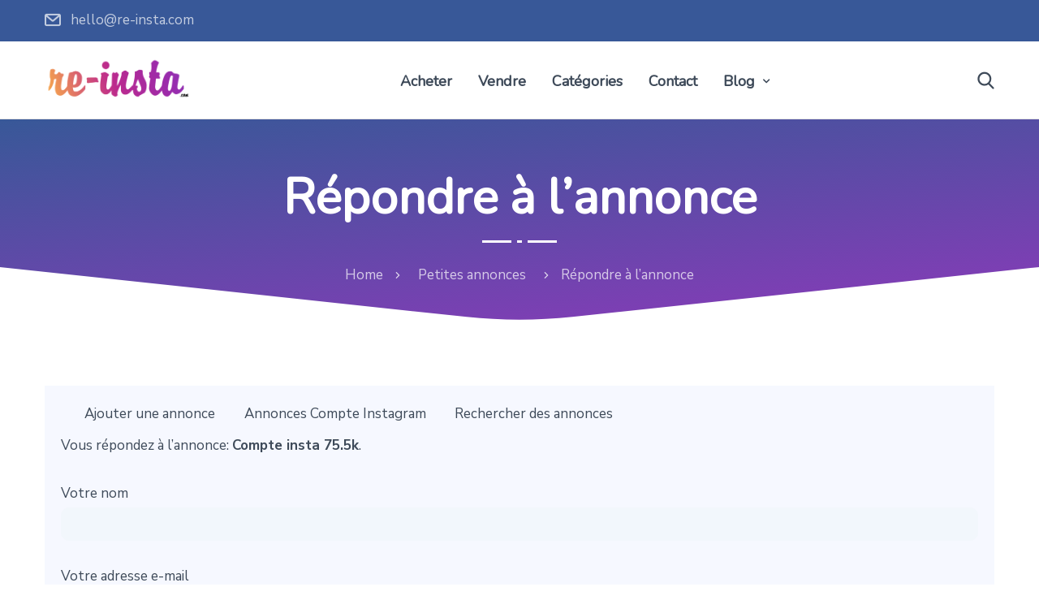

--- FILE ---
content_type: text/html; charset=UTF-8
request_url: https://www.re-insta.com/petites-annonces/repondre-a-lannonce/2545/compte-insta-75-5k/
body_size: 15404
content:

	
<!DOCTYPE html>
<html dir="ltr" lang="fr-FR" prefix="og: https://ogp.me/ns#" class="no-js">
	<head>
		<meta charset="UTF-8" />
		<meta name="viewport" content="width=device-width, initial-scale=1, maximum-scale=1">

		<link rel="profile" href="http://gmpg.org/xfn/11" />
		<link rel="pingback" href="https://www.re-insta.com/xmlrpc.php" />

		<title>Répondre à l’annonce › re-insta.com</title>
	<style>img:is([sizes="auto" i], [sizes^="auto," i]) { contain-intrinsic-size: 3000px 1500px }</style>
	
		<!-- All in One SEO 4.9.0 - aioseo.com -->
	<meta name="description" content="Ajouter une annonce Annonces Compte Instagram Rechercher des annonces Vous répondez à l’annonce: Compte insta 75.5k. Votre nom Votre adresse e-mail Votre message Entrez la valeur de la somme suivante: 2 + 8*" />
	<meta name="robots" content="max-image-preview:large" />
	<link rel="canonical" href="https://www.re-insta.com/petites-annonces/repondre-a-lannonce/" />
	<meta name="generator" content="All in One SEO (AIOSEO) 4.9.0" />

		<!-- Global site tag (gtag.js) - Google Analytics -->
<script async src="https://www.googletagmanager.com/gtag/js?id=G-27T7C0FX34"></script>
<script>
  window.dataLayer = window.dataLayer || [];
  function gtag(){dataLayer.push(arguments);}
  gtag('js', new Date());

  gtag('config', 'G-27T7C0FX34');
</script>
		<meta property="og:locale" content="fr_FR" />
		<meta property="og:site_name" content="re-insta.com › Achat et Vente de compte Instagram" />
		<meta property="og:type" content="article" />
		<meta property="og:title" content="Répondre à l’annonce › re-insta.com" />
		<meta property="og:description" content="Ajouter une annonce Annonces Compte Instagram Rechercher des annonces Vous répondez à l’annonce: Compte insta 75.5k. Votre nom Votre adresse e-mail Votre message Entrez la valeur de la somme suivante: 2 + 8*" />
		<meta property="og:url" content="https://www.re-insta.com/petites-annonces/repondre-a-lannonce/" />
		<meta property="article:published_time" content="2021-02-22T09:10:32+00:00" />
		<meta property="article:modified_time" content="2021-02-25T15:35:36+00:00" />
		<meta name="twitter:card" content="summary" />
		<meta name="twitter:title" content="Répondre à l’annonce › re-insta.com" />
		<meta name="twitter:description" content="Ajouter une annonce Annonces Compte Instagram Rechercher des annonces Vous répondez à l’annonce: Compte insta 75.5k. Votre nom Votre adresse e-mail Votre message Entrez la valeur de la somme suivante: 2 + 8*" />
		<script type="application/ld+json" class="aioseo-schema">
			{"@context":"https:\/\/schema.org","@graph":[{"@type":"BreadcrumbList","@id":"https:\/\/www.re-insta.com\/petites-annonces\/repondre-a-lannonce\/#breadcrumblist","itemListElement":[{"@type":"ListItem","@id":"https:\/\/www.re-insta.com#listItem","position":1,"name":"Accueil","item":"https:\/\/www.re-insta.com","nextItem":{"@type":"ListItem","@id":"https:\/\/www.re-insta.com\/petites-annonces\/#listItem","name":"Petites annonces"}},{"@type":"ListItem","@id":"https:\/\/www.re-insta.com\/petites-annonces\/#listItem","position":2,"name":"Petites annonces","item":"https:\/\/www.re-insta.com\/petites-annonces\/","nextItem":{"@type":"ListItem","@id":"https:\/\/www.re-insta.com\/petites-annonces\/repondre-a-lannonce\/#listItem","name":"R\u00e9pondre \u00e0 l\u2019annonce"},"previousItem":{"@type":"ListItem","@id":"https:\/\/www.re-insta.com#listItem","name":"Accueil"}},{"@type":"ListItem","@id":"https:\/\/www.re-insta.com\/petites-annonces\/repondre-a-lannonce\/#listItem","position":3,"name":"R\u00e9pondre \u00e0 l\u2019annonce","previousItem":{"@type":"ListItem","@id":"https:\/\/www.re-insta.com\/petites-annonces\/#listItem","name":"Petites annonces"}}]},{"@type":"Organization","@id":"https:\/\/www.re-insta.com\/#organization","name":"re-insta.com","description":"Achat et Vente de compte Instagram","url":"https:\/\/www.re-insta.com\/"},{"@type":"WebPage","@id":"https:\/\/www.re-insta.com\/petites-annonces\/repondre-a-lannonce\/#webpage","url":"https:\/\/www.re-insta.com\/petites-annonces\/repondre-a-lannonce\/","name":"R\u00e9pondre \u00e0 l\u2019annonce \u203a re-insta.com","description":"Ajouter une annonce Annonces Compte Instagram Rechercher des annonces Vous r\u00e9pondez \u00e0 l\u2019annonce: Compte insta 75.5k. Votre nom Votre adresse e-mail Votre message Entrez la valeur de la somme suivante: 2 + 8*","inLanguage":"fr-FR","isPartOf":{"@id":"https:\/\/www.re-insta.com\/#website"},"breadcrumb":{"@id":"https:\/\/www.re-insta.com\/petites-annonces\/repondre-a-lannonce\/#breadcrumblist"},"datePublished":"2021-02-22T10:10:32+01:00","dateModified":"2021-02-25T16:35:36+01:00"},{"@type":"WebSite","@id":"https:\/\/www.re-insta.com\/#website","url":"https:\/\/www.re-insta.com\/","name":"re-insta.com","description":"Achat et Vente de compte Instagram","inLanguage":"fr-FR","publisher":{"@id":"https:\/\/www.re-insta.com\/#organization"}}]}
		</script>
		<!-- All in One SEO -->

<script>window._wca = window._wca || [];</script>
<link rel='dns-prefetch' href='//stats.wp.com' />
<link rel="alternate" type="application/rss+xml" title="re-insta.com &raquo; Flux" href="https://www.re-insta.com/feed/" />
<link rel="alternate" type="application/rss+xml" title="re-insta.com &raquo; Flux des commentaires" href="https://www.re-insta.com/comments/feed/" />
<script type="text/javascript">
/* <![CDATA[ */
window._wpemojiSettings = {"baseUrl":"https:\/\/s.w.org\/images\/core\/emoji\/16.0.1\/72x72\/","ext":".png","svgUrl":"https:\/\/s.w.org\/images\/core\/emoji\/16.0.1\/svg\/","svgExt":".svg","source":{"concatemoji":"https:\/\/www.re-insta.com\/wp-includes\/js\/wp-emoji-release.min.js?ver=6.8.3"}};
/*! This file is auto-generated */
!function(s,n){var o,i,e;function c(e){try{var t={supportTests:e,timestamp:(new Date).valueOf()};sessionStorage.setItem(o,JSON.stringify(t))}catch(e){}}function p(e,t,n){e.clearRect(0,0,e.canvas.width,e.canvas.height),e.fillText(t,0,0);var t=new Uint32Array(e.getImageData(0,0,e.canvas.width,e.canvas.height).data),a=(e.clearRect(0,0,e.canvas.width,e.canvas.height),e.fillText(n,0,0),new Uint32Array(e.getImageData(0,0,e.canvas.width,e.canvas.height).data));return t.every(function(e,t){return e===a[t]})}function u(e,t){e.clearRect(0,0,e.canvas.width,e.canvas.height),e.fillText(t,0,0);for(var n=e.getImageData(16,16,1,1),a=0;a<n.data.length;a++)if(0!==n.data[a])return!1;return!0}function f(e,t,n,a){switch(t){case"flag":return n(e,"\ud83c\udff3\ufe0f\u200d\u26a7\ufe0f","\ud83c\udff3\ufe0f\u200b\u26a7\ufe0f")?!1:!n(e,"\ud83c\udde8\ud83c\uddf6","\ud83c\udde8\u200b\ud83c\uddf6")&&!n(e,"\ud83c\udff4\udb40\udc67\udb40\udc62\udb40\udc65\udb40\udc6e\udb40\udc67\udb40\udc7f","\ud83c\udff4\u200b\udb40\udc67\u200b\udb40\udc62\u200b\udb40\udc65\u200b\udb40\udc6e\u200b\udb40\udc67\u200b\udb40\udc7f");case"emoji":return!a(e,"\ud83e\udedf")}return!1}function g(e,t,n,a){var r="undefined"!=typeof WorkerGlobalScope&&self instanceof WorkerGlobalScope?new OffscreenCanvas(300,150):s.createElement("canvas"),o=r.getContext("2d",{willReadFrequently:!0}),i=(o.textBaseline="top",o.font="600 32px Arial",{});return e.forEach(function(e){i[e]=t(o,e,n,a)}),i}function t(e){var t=s.createElement("script");t.src=e,t.defer=!0,s.head.appendChild(t)}"undefined"!=typeof Promise&&(o="wpEmojiSettingsSupports",i=["flag","emoji"],n.supports={everything:!0,everythingExceptFlag:!0},e=new Promise(function(e){s.addEventListener("DOMContentLoaded",e,{once:!0})}),new Promise(function(t){var n=function(){try{var e=JSON.parse(sessionStorage.getItem(o));if("object"==typeof e&&"number"==typeof e.timestamp&&(new Date).valueOf()<e.timestamp+604800&&"object"==typeof e.supportTests)return e.supportTests}catch(e){}return null}();if(!n){if("undefined"!=typeof Worker&&"undefined"!=typeof OffscreenCanvas&&"undefined"!=typeof URL&&URL.createObjectURL&&"undefined"!=typeof Blob)try{var e="postMessage("+g.toString()+"("+[JSON.stringify(i),f.toString(),p.toString(),u.toString()].join(",")+"));",a=new Blob([e],{type:"text/javascript"}),r=new Worker(URL.createObjectURL(a),{name:"wpTestEmojiSupports"});return void(r.onmessage=function(e){c(n=e.data),r.terminate(),t(n)})}catch(e){}c(n=g(i,f,p,u))}t(n)}).then(function(e){for(var t in e)n.supports[t]=e[t],n.supports.everything=n.supports.everything&&n.supports[t],"flag"!==t&&(n.supports.everythingExceptFlag=n.supports.everythingExceptFlag&&n.supports[t]);n.supports.everythingExceptFlag=n.supports.everythingExceptFlag&&!n.supports.flag,n.DOMReady=!1,n.readyCallback=function(){n.DOMReady=!0}}).then(function(){return e}).then(function(){var e;n.supports.everything||(n.readyCallback(),(e=n.source||{}).concatemoji?t(e.concatemoji):e.wpemoji&&e.twemoji&&(t(e.twemoji),t(e.wpemoji)))}))}((window,document),window._wpemojiSettings);
/* ]]> */
</script>
<link rel='stylesheet' id='theme-css' href='https://www.re-insta.com/wp-content/themes/seoes/assets/css/main.css?ver=1.0.0' type='text/css' media='all' />
<style id='theme-inline-css' type='text/css'>
body[data-boxed="true"] .site.wrap { background-color: #fff; }
.site-footer { background-color: #fff; }
.menu-main-container.header_menu { font-family: Nunito;font-size: 18px;line-height: 25px; }
h1, .h1, h2, .h2, h3, .h3, h4, .h4, h5, .h5, h6, .h6, .rb-widget caption, .vc_pie_chart_value { font-family: Nunito;color: #3e4a59; }
.title_ff, ul.products li.product .price, body.wpb-js-composer .vc_tta-title-text { font-family: Nunito; }
body, select { font-family: Nunito Sans;color: #3e4a59;font-size: 17px;line-height: 30px; }
.site-header .top-bar-box { padding-top: 10px;padding-bottom: 10px; }
.top-bar-box { background-color: #385898; }
.top-bar-box .container > * > a, .header_icons > .mini-cart > a, .wishlist_products_counter_number, .rb_compare_count, .woo_mini-count > span { color: rgba(255,255,255,.7); }
.page_title_container { padding-top: 60px;padding-bottom: 30px;background: linear-gradient(-6deg, #8a3ab9, #385898);; }
.site-header-mobile .page_title_container { padding-top: 50px;padding-bottom: 20px; }
body:not(.single) .page_title_container .page_title_customizer_size { font-size: 60px; }
body.single .page_title_container .page_title_customizer_size { font-size: 40px; }
.page_title_container .single_post_categories { background-color: #fff; }
.page_title_container .single_post_categories a { color: #3E4A59; }
.page_title_container .page_title_customizer_size .page_title { color: #fff; }
.page_title_container .single_post_meta a { color: #fff; }
.page_title_container .single_post_meta a:not(:last-child):after { background-color: #fff; }
.page_title_container .title_divider { background-color: #fff; }
.page_title_container .woocommerce-breadcrumb *, .page_title_container .bread-crumbs * { color: rgba(255,255,255, .8); }
.site-sticky { background-color: #fff; }
.site-sticky.shadow { -webkit-box-shadow: 0 0 15px 5px rgba(16,1,148, 0.05);-moz-box-shadow: 0 0 15px 5px rgba(16,1,148, 0.05);box-shadow: 0 0 15px 5px rgba(16,1,148, 0.05); }
.site-sticky .menu-main-container.header_menu > .menu > .menu-item > a { color: #3E4A59; }
.site-sticky .menu-main-container.header_menu > .menu > .menu-item > a:before, .site-sticky .menu-main-container.header_menu .menu-item-object-rb-megamenu .sub-menu .rb_megamenu_item .widgettitle:before { background-color: #8a3ab9; }
.menu-main-container.header_menu > ul > .menu-item > a { padding-top: 37px;padding-bottom: 33px; }
.search-trigger { color: #3E4A59; }
.menu-main-container.header_menu > .menu > .menu-item > a:before, .menu-main-container.header_menu .menu-item-object-rb-megamenu .sub-menu .rb_megamenu_item .widgettitle:before { background-color: #8a3ab9; }
.menu-main-container.header_menu .sub-menu a { color: rgba(62,74,89,.6); }
.menu-main-container.header_menu .sub-menu .current-menu-item > a { color: #3E4A59; }
.site-header-mobile .top-bar-box, .sticky-mobile { padding-top: 13px;padding-bottom: 13px; }
.site-header-mobile .top-bar-box, .site-sticky.sticky-mobile { background-color: #fff; }
.site-header-mobile .menu-trigger span, .site-sticky.sticky-mobile .menu-trigger span { background-color: #3E4A59; }
.site-header-mobile .top-bar-box .container .mini-cart > a, .site-sticky.sticky-mobile .container .mini-cart > a { color: #3E4A59; }
.site-header-mobile .menu-box .menu-main-container > ul .menu-item a, .site-header-mobile .menu-box .rb_megamenu_item .rb_column_wrapper .widgettitle { color: #3E4A59; }
.site-header-mobile .sub-menu-trigger:before, .site-header-mobile .menu-box .menu-main-container > ul .current-menu-item > a, .site-header-mobile .menu-box .menu-main-container > ul .current-item-parent > a { color: #FFAF00; }
@media screen and (min-width: 1367px), screen and (min-width: 1200px) and (any-hover: hover), screen and (min-width: 1200px) and (min--moz-device-pixel-ratio:0), screen and (min-width: 1200px) and (-ms-high-contrast: none), screen and (min-width: 1200px) and (-ms-high-contrast: active){
.search-trigger:hover { color: #8a3ab9; }
.menu-main-container.header_menu .sub-menu a:hover { color: #3E4A59; }
.site-sticky .search-trigger:hover { color: #8a3ab9; }
.top-bar-box .container > * > a:hover, .header_icons > .mini-cart > a:hover { color: #fff; }
}
/*========================================================
====================== PRIMARY COLOR =====================
========================================================*/
h1,.h1, h2,.h2, h3,.h3, h4,.h4, h5,.h5, h6,.h6, a, blockquote, label,
.rb_button.empty_default,
.rb_button.empty_reversed,
.rb-widget .search-form .label:after,
.rb-widget.rb-recent-posts a,
legend,
.rb-widget .calendar_wrap table caption,
.table-size-guide td,
.rb-widget .custom-widget-info i,
.rb_carousel:hover .slick-arrow,
.search-form .label .search-field,
.rb-widget ul li.chosen a,
.rb_presentation_module .presentation_triggers .presentation_trigger.active,
body.wpb-js-composer .vc_tta.vc_general.vc_tta-tabs .vc_tta-tabs-list li > a,
.rb-widget .search-form .label .search-submit,
.rb-widget .recentcomments span,
.main-content-inner.has_sb .sidebar .close_sidebar,
.comment-body .comment-meta .comment-admin,
.blog .blog-readmore-wrap .blog-readmore.simple,
.search .blog-readmore-wrap .blog-readmore.simple,
.post-meta-wrapper,
.post-meta-wrapper a,
.main_member_info .text-information *,
.portfolio-single-content .portfolio-content-wrapper .aside-part .label
{ color: #3E4A59; }
.body-overlay,
.table-size-guide th
{ background-color: #3E4A59; }
blockquote,
.sidebar_trigger,
.rb_textmodule.border_on_hover:before,
.rb-widget ul li.chosen a,
.rb-widget ul li.chosen:after
{ border-color: #3E4A59; }
/*========================================================
===================== SECONDARY COLOR ====================
========================================================*/
ul li:before,
body.wpb-js-composer .vc_tta.vc_general.vc_tta-o-all-clickable .vc_tta-controls-icon,
.rb-widget .recentcomments span:before,
.comment-body .comment-buttons a,
.single-content-title .cancel-reply a,
.required,
.blog .blog-readmore-wrap .blog-readmore:after,
.search .blog-readmore-wrap .blog-readmore:after,
.rb_our_team_module .rb_team_member .information_wrapper .meta,
.rb_our_team_module .rb_team_member .information_wrapper .phone,
.rb_our_team_module .rb_team_member .information_wrapper .email,
.rb_footer_template a,
.site-footer a,
.price,
.price ins,
.sub-menu-trigger:before,
.site-header-mobile .menu-box .current-menu-item > a,
.site-header-mobile .menu-box .current-item-parent > a
{ color: #8a3ab9; }
.rb-widget caption:before, 
.rb-widget .widget-title:before,
.upsells.products > h2:before, .upsells.products > h2:after,
.related.products > h2:before, .related.products > h2:after,
.single-content-title:before, .single-content-title:after,
.menu-main-container.header_menu > ul > .menu-item > a:before,
body.wpb-js-composer .vc_tta.vc_general.vc_tta-o-all-clickable .vc_tta-panel.vc_active,
body.wpb-js-composer div[data-vc-action="collapse"] .vc_tta.vc_general .vc_tta-panel.vc_active .vc_tta-panel-heading,
.blog.layout_small .post-author:before,
.portfolio-single-content .social-share:before,
.rb_portfolio_module .rb_portfolio_items .rb_portfolio_item .text_info .h5:after,
.header_icons .mini-cart .woo_mini-count > span,
.rb-widget .price_slider_wrapper .price_slider .ui-slider-handle,
.rb-widget .price_slider_wrapper .price_slider .ui-slider-range,
ul .menu-item-object-rb-megamenu .sub-menu .rb_megamenu_item .widgettitle:before,
.rb-widget.rb-about .name:before,
.post-meta-wrapper:before,
.post-password-form input[type='submit'],
.main_member_info:before
{ background-color: #8a3ab9; }
.rb_icon_preloader:after,
.rb-widget .search-form .label input,
body.wpb-js-composer .vc_tta.vc_general .vc_tta-panel,
.slick-dots li.slick-active button,
.woocommerce.single .content-area .site-main > .type-product .woocommerce-tabs .tabs li.active a,
.post-password-form input[type='submit']
{ border-color: #8a3ab9; }
.rb_icon_preloader:after
{ border-color: #8a3ab9 transparent #8a3ab9 transparent; }
/*========================================================
================= LINK/QUOTE POSTS COLOR =================
========================================================*/
.search .post.format-quote .post-media .media-alternate, 
.archive .post.format-quote .post-media .media-alternate, 
.blog .post.format-quote .post-media .media-alternate{	background: -webkit-linear-gradient(-10deg, #000, #000);
    background: linear-gradient(-10deg, #000, #000);
}.search .post.format-link .post-media .media-alternate, 
.archive .post.format-link .post-media .media-alternate, 
.blog .post.format-link .post-media .media-alternate{	background: -webkit-linear-gradient(-10deg, #000, #000);
    background: linear-gradient(-10deg, #000, #000);
}
/*========================================================
====================== BUTTONS COLOR =====================
========================================================*/ 
.rb_button.simple{	color: #3E4A59;
}.rb_button.simple:after{	color: #8a3ab9;
}
.rb_button,
a.showcoupon,
.next.page-numbers,
.prev.page-numbers,
.comment-form .submit,
.added_to_cart,
.woo_mini_cart .button,
.woocommerce .button,
.rb_woo_modal_content .button{	background-color: #8a3ab9; 
	border-color: #8a3ab9; 
}
div.wpforms-container-full.wpforms-container .wpforms-form button[type=submit]{	background-color: #8a3ab9 !important;
	border-color: #8a3ab9 !important;
}
/*========================================================
===================== BACKGROUND COLOR ====================
========================================================*/
.toggle-content .hidden,
.site-content,
.rb_rev_slider,
.before_footer_shortcode
{ background-color: #fff; }
/*========================================================
==================== ONLY DESKTOP COLORS =================
========================================================*/
@media 
	screen and (min-width: 1367px), /*Disable this styles for iPad Pro 1024-1366*/
	screen and (min-width: 1200px) and (any-hover: hover), /*Check, is device a desktop (Not working on IE & FireFox)*/
	screen and (min-width: 1200px) and (min--moz-device-pixel-ratio:0), /*Check, is device a desktop with firefox*/
	screen and (min-width: 1200px) and (-ms-high-contrast: none), /*Check, is device a desktop with IE 10 or above*/
	screen and (min-width: 1200px) and (-ms-high-contrast: active) /*Check, is device a desktop with IE 10 or below*/
{
/*==================== PRIMARY COLOR ===================*/
.rb_button.empty_default:hover,
.rb_button.empty_reversed:hover,
.post-nav-link a:hover,
.menu-main-container.header_menu > ul .sub-menu li a:hover,
.menu-main-container.header_menu > ul .sub-menu li a.active,
aside a:hover,
.rb_custom_carousel .slick-arrow:hover,
.rb_footer_template a:hover,
.site-footer a:hover,
.rb_presentation_module .presentation_triggers .presentation_trigger:hover,
.portfolio-single-content .portfolio-content-wrapper .aside-part a:hover,
.post-password-form input[type='submit']:hover
{ color: #3E4A59; }
.wp-block-ugb-image-box.rb_image_1 .ugb-image-box__item:hover .ugb-image-box__content,
.rb-widget.filter_size ul li a:hover
{ border-color: #3E4A59; }
/*=================== SECONDARY COLOR ==================*/
.rb-widget .search-form .label .search-submit:hover,
.rb-widget.widget_archive ul li:hover > a, 
.rb-widget.widget_categories ul li:hover > a, 
.rb-widget.widget_meta ul li:hover > a, 
.rb-widget.widget_pages ul li:hover > a, 
.rb-widget.widget_nav_menu ul li:hover > a
{ color: #8a3ab9; }
.rb-widget.widget_archive ul li:hover:before,
.rb-widget.widget_categories ul li:hover:before,
.rb-widget.widget_meta ul li:hover:before,
.rb-widget.widget_pages ul li:hover:before,
.rb-widget.widget_nav_menu ul li:hover:before,
.rb-widget .tagcloud a:hover
{ background-color: #8a3ab9; }
/*========================================================
====================== BUTTONS COLOR =====================
========================================================*/ 
.rb_button:hover,
a.showcoupon:hover,
.next.page-numbers:hover,
.prev.page-numbers:hover,
.comment-form .submit:hover,
.added_to_cart:hover,
.woo_mini_cart .button:hover,
.woocommerce .button:hover,
.rb_woo_modal_content .button:hover{	color: #3E4A59;
}div.wpforms-container-full.wpforms-container .wpforms-form button[type=submit]:hover{	color: #3E4A59 !important;
}
div.wpforms-container-full.wpforms-container .wpforms-form button[type=submit]:hover{	border-color: #8a3ab9;
}
/*=================== BACKGROUND COLOR =================*/

}
/*========================================================
==================== ONLY TABLETS COLORS =================
========================================================*/
@media 
	screen and (max-width: 1199px), /*Check, is device a tablet*/
	screen and (max-width: 1366px) and (any-hover: none) /*Enable this styles for iPad Pro 1024-1366*/
{
}
</style>
<style id='wp-emoji-styles-inline-css' type='text/css'>

	img.wp-smiley, img.emoji {
		display: inline !important;
		border: none !important;
		box-shadow: none !important;
		height: 1em !important;
		width: 1em !important;
		margin: 0 0.07em !important;
		vertical-align: -0.1em !important;
		background: none !important;
		padding: 0 !important;
	}
</style>
<link rel='stylesheet' id='wp-block-library-css' href='https://www.re-insta.com/wp-includes/css/dist/block-library/style.min.css?ver=6.8.3' type='text/css' media='all' />
<style id='wp-block-library-inline-css' type='text/css'>
.has-text-align-justify{text-align:justify;}
</style>
<style id='classic-theme-styles-inline-css' type='text/css'>
/*! This file is auto-generated */
.wp-block-button__link{color:#fff;background-color:#32373c;border-radius:9999px;box-shadow:none;text-decoration:none;padding:calc(.667em + 2px) calc(1.333em + 2px);font-size:1.125em}.wp-block-file__button{background:#32373c;color:#fff;text-decoration:none}
</style>
<link rel='stylesheet' id='aioseo/css/src/vue/standalone/blocks/table-of-contents/global.scss-css' href='https://www.re-insta.com/wp-content/plugins/all-in-one-seo-pack/dist/Lite/assets/css/table-of-contents/global.e90f6d47.css?ver=4.9.0' type='text/css' media='all' />
<link rel='stylesheet' id='wc-block-vendors-style-css' href='https://www.re-insta.com/wp-content/plugins/woocommerce/packages/woocommerce-blocks/build/vendors-style.css?ver=3.6.0' type='text/css' media='all' />
<link rel='stylesheet' id='wc-block-style-css' href='https://www.re-insta.com/wp-content/plugins/woocommerce/packages/woocommerce-blocks/build/style.css?ver=3.6.0' type='text/css' media='all' />
<style id='global-styles-inline-css' type='text/css'>
:root{--wp--preset--aspect-ratio--square: 1;--wp--preset--aspect-ratio--4-3: 4/3;--wp--preset--aspect-ratio--3-4: 3/4;--wp--preset--aspect-ratio--3-2: 3/2;--wp--preset--aspect-ratio--2-3: 2/3;--wp--preset--aspect-ratio--16-9: 16/9;--wp--preset--aspect-ratio--9-16: 9/16;--wp--preset--color--black: #000000;--wp--preset--color--cyan-bluish-gray: #abb8c3;--wp--preset--color--white: #ffffff;--wp--preset--color--pale-pink: #f78da7;--wp--preset--color--vivid-red: #cf2e2e;--wp--preset--color--luminous-vivid-orange: #ff6900;--wp--preset--color--luminous-vivid-amber: #fcb900;--wp--preset--color--light-green-cyan: #7bdcb5;--wp--preset--color--vivid-green-cyan: #00d084;--wp--preset--color--pale-cyan-blue: #8ed1fc;--wp--preset--color--vivid-cyan-blue: #0693e3;--wp--preset--color--vivid-purple: #9b51e0;--wp--preset--gradient--vivid-cyan-blue-to-vivid-purple: linear-gradient(135deg,rgba(6,147,227,1) 0%,rgb(155,81,224) 100%);--wp--preset--gradient--light-green-cyan-to-vivid-green-cyan: linear-gradient(135deg,rgb(122,220,180) 0%,rgb(0,208,130) 100%);--wp--preset--gradient--luminous-vivid-amber-to-luminous-vivid-orange: linear-gradient(135deg,rgba(252,185,0,1) 0%,rgba(255,105,0,1) 100%);--wp--preset--gradient--luminous-vivid-orange-to-vivid-red: linear-gradient(135deg,rgba(255,105,0,1) 0%,rgb(207,46,46) 100%);--wp--preset--gradient--very-light-gray-to-cyan-bluish-gray: linear-gradient(135deg,rgb(238,238,238) 0%,rgb(169,184,195) 100%);--wp--preset--gradient--cool-to-warm-spectrum: linear-gradient(135deg,rgb(74,234,220) 0%,rgb(151,120,209) 20%,rgb(207,42,186) 40%,rgb(238,44,130) 60%,rgb(251,105,98) 80%,rgb(254,248,76) 100%);--wp--preset--gradient--blush-light-purple: linear-gradient(135deg,rgb(255,206,236) 0%,rgb(152,150,240) 100%);--wp--preset--gradient--blush-bordeaux: linear-gradient(135deg,rgb(254,205,165) 0%,rgb(254,45,45) 50%,rgb(107,0,62) 100%);--wp--preset--gradient--luminous-dusk: linear-gradient(135deg,rgb(255,203,112) 0%,rgb(199,81,192) 50%,rgb(65,88,208) 100%);--wp--preset--gradient--pale-ocean: linear-gradient(135deg,rgb(255,245,203) 0%,rgb(182,227,212) 50%,rgb(51,167,181) 100%);--wp--preset--gradient--electric-grass: linear-gradient(135deg,rgb(202,248,128) 0%,rgb(113,206,126) 100%);--wp--preset--gradient--midnight: linear-gradient(135deg,rgb(2,3,129) 0%,rgb(40,116,252) 100%);--wp--preset--font-size--small: 13px;--wp--preset--font-size--medium: 20px;--wp--preset--font-size--large: 36px;--wp--preset--font-size--x-large: 42px;--wp--preset--spacing--20: 0.44rem;--wp--preset--spacing--30: 0.67rem;--wp--preset--spacing--40: 1rem;--wp--preset--spacing--50: 1.5rem;--wp--preset--spacing--60: 2.25rem;--wp--preset--spacing--70: 3.38rem;--wp--preset--spacing--80: 5.06rem;--wp--preset--shadow--natural: 6px 6px 9px rgba(0, 0, 0, 0.2);--wp--preset--shadow--deep: 12px 12px 50px rgba(0, 0, 0, 0.4);--wp--preset--shadow--sharp: 6px 6px 0px rgba(0, 0, 0, 0.2);--wp--preset--shadow--outlined: 6px 6px 0px -3px rgba(255, 255, 255, 1), 6px 6px rgba(0, 0, 0, 1);--wp--preset--shadow--crisp: 6px 6px 0px rgba(0, 0, 0, 1);}:where(.is-layout-flex){gap: 0.5em;}:where(.is-layout-grid){gap: 0.5em;}body .is-layout-flex{display: flex;}.is-layout-flex{flex-wrap: wrap;align-items: center;}.is-layout-flex > :is(*, div){margin: 0;}body .is-layout-grid{display: grid;}.is-layout-grid > :is(*, div){margin: 0;}:where(.wp-block-columns.is-layout-flex){gap: 2em;}:where(.wp-block-columns.is-layout-grid){gap: 2em;}:where(.wp-block-post-template.is-layout-flex){gap: 1.25em;}:where(.wp-block-post-template.is-layout-grid){gap: 1.25em;}.has-black-color{color: var(--wp--preset--color--black) !important;}.has-cyan-bluish-gray-color{color: var(--wp--preset--color--cyan-bluish-gray) !important;}.has-white-color{color: var(--wp--preset--color--white) !important;}.has-pale-pink-color{color: var(--wp--preset--color--pale-pink) !important;}.has-vivid-red-color{color: var(--wp--preset--color--vivid-red) !important;}.has-luminous-vivid-orange-color{color: var(--wp--preset--color--luminous-vivid-orange) !important;}.has-luminous-vivid-amber-color{color: var(--wp--preset--color--luminous-vivid-amber) !important;}.has-light-green-cyan-color{color: var(--wp--preset--color--light-green-cyan) !important;}.has-vivid-green-cyan-color{color: var(--wp--preset--color--vivid-green-cyan) !important;}.has-pale-cyan-blue-color{color: var(--wp--preset--color--pale-cyan-blue) !important;}.has-vivid-cyan-blue-color{color: var(--wp--preset--color--vivid-cyan-blue) !important;}.has-vivid-purple-color{color: var(--wp--preset--color--vivid-purple) !important;}.has-black-background-color{background-color: var(--wp--preset--color--black) !important;}.has-cyan-bluish-gray-background-color{background-color: var(--wp--preset--color--cyan-bluish-gray) !important;}.has-white-background-color{background-color: var(--wp--preset--color--white) !important;}.has-pale-pink-background-color{background-color: var(--wp--preset--color--pale-pink) !important;}.has-vivid-red-background-color{background-color: var(--wp--preset--color--vivid-red) !important;}.has-luminous-vivid-orange-background-color{background-color: var(--wp--preset--color--luminous-vivid-orange) !important;}.has-luminous-vivid-amber-background-color{background-color: var(--wp--preset--color--luminous-vivid-amber) !important;}.has-light-green-cyan-background-color{background-color: var(--wp--preset--color--light-green-cyan) !important;}.has-vivid-green-cyan-background-color{background-color: var(--wp--preset--color--vivid-green-cyan) !important;}.has-pale-cyan-blue-background-color{background-color: var(--wp--preset--color--pale-cyan-blue) !important;}.has-vivid-cyan-blue-background-color{background-color: var(--wp--preset--color--vivid-cyan-blue) !important;}.has-vivid-purple-background-color{background-color: var(--wp--preset--color--vivid-purple) !important;}.has-black-border-color{border-color: var(--wp--preset--color--black) !important;}.has-cyan-bluish-gray-border-color{border-color: var(--wp--preset--color--cyan-bluish-gray) !important;}.has-white-border-color{border-color: var(--wp--preset--color--white) !important;}.has-pale-pink-border-color{border-color: var(--wp--preset--color--pale-pink) !important;}.has-vivid-red-border-color{border-color: var(--wp--preset--color--vivid-red) !important;}.has-luminous-vivid-orange-border-color{border-color: var(--wp--preset--color--luminous-vivid-orange) !important;}.has-luminous-vivid-amber-border-color{border-color: var(--wp--preset--color--luminous-vivid-amber) !important;}.has-light-green-cyan-border-color{border-color: var(--wp--preset--color--light-green-cyan) !important;}.has-vivid-green-cyan-border-color{border-color: var(--wp--preset--color--vivid-green-cyan) !important;}.has-pale-cyan-blue-border-color{border-color: var(--wp--preset--color--pale-cyan-blue) !important;}.has-vivid-cyan-blue-border-color{border-color: var(--wp--preset--color--vivid-cyan-blue) !important;}.has-vivid-purple-border-color{border-color: var(--wp--preset--color--vivid-purple) !important;}.has-vivid-cyan-blue-to-vivid-purple-gradient-background{background: var(--wp--preset--gradient--vivid-cyan-blue-to-vivid-purple) !important;}.has-light-green-cyan-to-vivid-green-cyan-gradient-background{background: var(--wp--preset--gradient--light-green-cyan-to-vivid-green-cyan) !important;}.has-luminous-vivid-amber-to-luminous-vivid-orange-gradient-background{background: var(--wp--preset--gradient--luminous-vivid-amber-to-luminous-vivid-orange) !important;}.has-luminous-vivid-orange-to-vivid-red-gradient-background{background: var(--wp--preset--gradient--luminous-vivid-orange-to-vivid-red) !important;}.has-very-light-gray-to-cyan-bluish-gray-gradient-background{background: var(--wp--preset--gradient--very-light-gray-to-cyan-bluish-gray) !important;}.has-cool-to-warm-spectrum-gradient-background{background: var(--wp--preset--gradient--cool-to-warm-spectrum) !important;}.has-blush-light-purple-gradient-background{background: var(--wp--preset--gradient--blush-light-purple) !important;}.has-blush-bordeaux-gradient-background{background: var(--wp--preset--gradient--blush-bordeaux) !important;}.has-luminous-dusk-gradient-background{background: var(--wp--preset--gradient--luminous-dusk) !important;}.has-pale-ocean-gradient-background{background: var(--wp--preset--gradient--pale-ocean) !important;}.has-electric-grass-gradient-background{background: var(--wp--preset--gradient--electric-grass) !important;}.has-midnight-gradient-background{background: var(--wp--preset--gradient--midnight) !important;}.has-small-font-size{font-size: var(--wp--preset--font-size--small) !important;}.has-medium-font-size{font-size: var(--wp--preset--font-size--medium) !important;}.has-large-font-size{font-size: var(--wp--preset--font-size--large) !important;}.has-x-large-font-size{font-size: var(--wp--preset--font-size--x-large) !important;}
:where(.wp-block-post-template.is-layout-flex){gap: 1.25em;}:where(.wp-block-post-template.is-layout-grid){gap: 1.25em;}
:where(.wp-block-columns.is-layout-flex){gap: 2em;}:where(.wp-block-columns.is-layout-grid){gap: 2em;}
:root :where(.wp-block-pullquote){font-size: 1.5em;line-height: 1.6;}
</style>
<link rel='stylesheet' id='contact-form-7-css' href='https://www.re-insta.com/wp-content/plugins/contact-form-7/includes/css/styles.css?ver=6.1.3' type='text/css' media='all' />
<link rel='stylesheet' id='rs-plugin-settings-css' href='https://www.re-insta.com/wp-content/plugins/revslider/public/assets/css/rs6.css?ver=6.2.23' type='text/css' media='all' />
<style id='rs-plugin-settings-inline-css' type='text/css'>
#rs-demo-id {}
</style>
<style id='woocommerce-inline-inline-css' type='text/css'>
.woocommerce form .form-row .required { visibility: visible; }
</style>
<link rel='stylesheet' id='woo-styles-css' href='https://www.re-insta.com/wp-content/themes/seoes/woocommerce/assets/css/woocommerce.css?ver=1.0.0' type='text/css' media='all' />
<link rel='stylesheet' id='awpcp-font-awesome-css' href='https://use.fontawesome.com/releases/v5.2.0/css/all.css?ver=5.2.0' type='text/css' media='all' />
<link rel='stylesheet' id='awpcp-frontend-style-css' href='https://www.re-insta.com/wp-content/plugins/another-wordpress-classifieds-plugin/resources/css/awpcpstyle.css?ver=4.3.7' type='text/css' media='all' />
<link rel='stylesheet' id='awpcp-featured-ads-css' href='https://www.re-insta.com/wp-content/plugins/awpcp-featured-ads/resources/css/frontend.css?ver=4.0.6' type='text/css' media='all' />
<link rel='stylesheet' id='jetpack_css-css' href='https://www.re-insta.com/wp-content/plugins/jetpack/css/jetpack.css?ver=9.2.4' type='text/css' media='all' />
<script type="text/javascript" src="https://www.re-insta.com/wp-includes/js/jquery/jquery.min.js?ver=3.7.1" id="jquery-core-js"></script>
<script type="text/javascript" src="https://www.re-insta.com/wp-includes/js/jquery/jquery-migrate.min.js?ver=3.4.1" id="jquery-migrate-js"></script>
<script type="text/javascript" src="https://www.re-insta.com/wp-content/plugins/revslider/public/assets/js/rbtools.min.js?ver=6.2.23" id="tp-tools-js"></script>
<script type="text/javascript" src="https://www.re-insta.com/wp-content/plugins/revslider/public/assets/js/rs6.min.js?ver=6.2.23" id="revmin-js"></script>
<script type="text/javascript" src="https://www.re-insta.com/wp-content/plugins/woocommerce/assets/js/jquery-blockui/jquery.blockUI.min.js?ver=2.70" id="jquery-blockui-js"></script>
<script type="text/javascript" id="wc-add-to-cart-js-extra">
/* <![CDATA[ */
var wc_add_to_cart_params = {"ajax_url":"\/wp-admin\/admin-ajax.php","wc_ajax_url":"\/?wc-ajax=%%endpoint%%","i18n_view_cart":"View cart","cart_url":"https:\/\/www.re-insta.com\/panier\/","is_cart":"","cart_redirect_after_add":"yes"};
/* ]]> */
</script>
<script type="text/javascript" src="https://www.re-insta.com/wp-content/plugins/woocommerce/assets/js/frontend/add-to-cart.min.js?ver=4.7.4" id="wc-add-to-cart-js"></script>
<script type="text/javascript" src="https://www.re-insta.com/wp-content/plugins/js_composer/assets/js/vendors/woocommerce-add-to-cart.js?ver=6.4.0" id="vc_woocommerce-add-to-cart-js-js"></script>
<script async defer type="text/javascript" src="https://stats.wp.com/s-202603.js" id="woocommerce-analytics-js"></script>
<link rel="https://api.w.org/" href="https://www.re-insta.com/wp-json/" /><link rel="alternate" title="JSON" type="application/json" href="https://www.re-insta.com/wp-json/wp/v2/pages/417" /><link rel="EditURI" type="application/rsd+xml" title="RSD" href="https://www.re-insta.com/xmlrpc.php?rsd" />
<meta name="generator" content="WordPress 6.8.3" />
<meta name="generator" content="WooCommerce 4.7.4" />
<link rel='shortlink' href='https://www.re-insta.com/?p=417' />
<link rel="alternate" title="oEmbed (JSON)" type="application/json+oembed" href="https://www.re-insta.com/wp-json/oembed/1.0/embed?url=https%3A%2F%2Fwww.re-insta.com%2Fpetites-annonces%2Frepondre-a-lannonce%2F" />
<link rel="alternate" title="oEmbed (XML)" type="text/xml+oembed" href="https://www.re-insta.com/wp-json/oembed/1.0/embed?url=https%3A%2F%2Fwww.re-insta.com%2Fpetites-annonces%2Frepondre-a-lannonce%2F&#038;format=xml" />
<script type="text/javascript">
		           var rb_ajaxurl = "https://www.re-insta.com/wp-admin/admin-ajax.php";
		         </script><style type='text/css'>img#wpstats{display:none}</style><script type="text/javascript">
		           var rb_ajaxurl = "https://www.re-insta.com/wp-admin/admin-ajax.php";
		         </script>	<noscript><style>.woocommerce-product-gallery{ opacity: 1 !important; }</style></noscript>
	<meta name="generator" content="Powered by WPBakery Page Builder - drag and drop page builder for WordPress."/>
<link rel="canonical" href="https://www.re-insta.com/petites-annonces/repondre-a-lannonce/" />
<meta name="generator" content="Powered by Slider Revolution 6.2.23 - responsive, Mobile-Friendly Slider Plugin for WordPress with comfortable drag and drop interface." />
<link rel="icon" href="https://www.re-insta.com/wp-content/uploads/2020/11/cropped-logo-reinsta-32x32.png" sizes="32x32" />
<link rel="icon" href="https://www.re-insta.com/wp-content/uploads/2020/11/cropped-logo-reinsta-192x192.png" sizes="192x192" />
<link rel="apple-touch-icon" href="https://www.re-insta.com/wp-content/uploads/2020/11/cropped-logo-reinsta-180x180.png" />
<meta name="msapplication-TileImage" content="https://www.re-insta.com/wp-content/uploads/2020/11/cropped-logo-reinsta-270x270.png" />
<script type="text/javascript">function setREVStartSize(e){
			//window.requestAnimationFrame(function() {				 
				window.RSIW = window.RSIW===undefined ? window.innerWidth : window.RSIW;	
				window.RSIH = window.RSIH===undefined ? window.innerHeight : window.RSIH;	
				try {								
					var pw = document.getElementById(e.c).parentNode.offsetWidth,
						newh;
					pw = pw===0 || isNaN(pw) ? window.RSIW : pw;
					e.tabw = e.tabw===undefined ? 0 : parseInt(e.tabw);
					e.thumbw = e.thumbw===undefined ? 0 : parseInt(e.thumbw);
					e.tabh = e.tabh===undefined ? 0 : parseInt(e.tabh);
					e.thumbh = e.thumbh===undefined ? 0 : parseInt(e.thumbh);
					e.tabhide = e.tabhide===undefined ? 0 : parseInt(e.tabhide);
					e.thumbhide = e.thumbhide===undefined ? 0 : parseInt(e.thumbhide);
					e.mh = e.mh===undefined || e.mh=="" || e.mh==="auto" ? 0 : parseInt(e.mh,0);		
					if(e.layout==="fullscreen" || e.l==="fullscreen") 						
						newh = Math.max(e.mh,window.RSIH);					
					else{					
						e.gw = Array.isArray(e.gw) ? e.gw : [e.gw];
						for (var i in e.rl) if (e.gw[i]===undefined || e.gw[i]===0) e.gw[i] = e.gw[i-1];					
						e.gh = e.el===undefined || e.el==="" || (Array.isArray(e.el) && e.el.length==0)? e.gh : e.el;
						e.gh = Array.isArray(e.gh) ? e.gh : [e.gh];
						for (var i in e.rl) if (e.gh[i]===undefined || e.gh[i]===0) e.gh[i] = e.gh[i-1];
											
						var nl = new Array(e.rl.length),
							ix = 0,						
							sl;					
						e.tabw = e.tabhide>=pw ? 0 : e.tabw;
						e.thumbw = e.thumbhide>=pw ? 0 : e.thumbw;
						e.tabh = e.tabhide>=pw ? 0 : e.tabh;
						e.thumbh = e.thumbhide>=pw ? 0 : e.thumbh;					
						for (var i in e.rl) nl[i] = e.rl[i]<window.RSIW ? 0 : e.rl[i];
						sl = nl[0];									
						for (var i in nl) if (sl>nl[i] && nl[i]>0) { sl = nl[i]; ix=i;}															
						var m = pw>(e.gw[ix]+e.tabw+e.thumbw) ? 1 : (pw-(e.tabw+e.thumbw)) / (e.gw[ix]);					
						newh =  (e.gh[ix] * m) + (e.tabh + e.thumbh);
					}				
					if(window.rs_init_css===undefined) window.rs_init_css = document.head.appendChild(document.createElement("style"));					
					document.getElementById(e.c).height = newh+"px";
					window.rs_init_css.innerHTML += "#"+e.c+"_wrapper { height: "+newh+"px }";				
				} catch(e){
					console.log("Failure at Presize of Slider:" + e)
				}					   
			//});
		  };</script>
		<style type="text/css" id="wp-custom-css">
			.woocommerce.single .content-area .site-main > .type-product .woocommerce-tabs h2{display:none;}
p.out-of-stock{
    visibility: hidden;
}
p.out-of-stock::after{
    visibility: visible !important;
    content: "Compte Vendu";
    color: #8a3ab9;
    font-size: 30px;
    font-weight: bold;
}
.cladinfo label{float:left;    padding: 0 10px 0 0;}
.cladinfo .awpcp-extra-field-value{float:left; }
.cladinfo.awpcp-extra-field-audience_age label{float:none}
.cladinfo.awpcp-extra-field-audience_genre label{float:none}
ul > li:before {display:none}
.awpcp-listing-title a{
	text-decoration: underline!important;}
.awpcp-listing-excerpt {
    background: #fff6fa;
    box-sizing: border-box;
        padding: 10px 20px;
    width: 550px;
    float: left;
    height: 200px;
    margin: 5px;
}
.showawpcpadpage label{float:left;padding:0 10px 0 0}
.showawpcpadpage strong{float:left;padding:0 10px}
#classiwrapper{
    background: #f6f8ff;
    padding: 20px;
}
.page-id-421 #classiwrapper{
    background: none;
	padding:0;
}
#showawpcpadpage .awpcp-title {    text-align: center;
    text-transform: uppercase;
	background: none;}
.awpcp-subtitle {
    text-decoration: underline;
}
.awpcp-extra-field-instagram span{
    font-weight: bold;
    color: #f09854;
}
.home .awpcp-category-switcher,
.home .awpcp-classifieds-menu,
.home .uiwelcome, .home .awpcp-pagination{display:none}
.home #classiwrapper{background:none}
.single .awpcp-classifieds-menu{display:none}
		</style>
		<noscript><style> .wpb_animate_when_almost_visible { opacity: 1; }</style></noscript>		<script async src="https://pagead2.googlesyndication.com/pagead/js/adsbygoogle.js?client=ca-pub-2853274045200228"
     crossorigin="anonymous"></script>
	</head>
	<body class="wp-singular page-template-default page page-id-417 page-child parent-pageid-415 wp-theme-seoes theme-seoes woocommerce-no-js wpb-js-composer js-comp-ver-6.4.0 vc_responsive" data-boxed="false" data-default="false" itemscope="itemscope" itemtype="http://schema.org/WebPage">
				
		
<!-- Start Search Form -->
<div class="site-search hidden">
	<div class="container">
					<div class="search-title">Recherche</div>
				<i class="close-search"></i>
		<form role="search" method="get" class="search-form" action="https://www.re-insta.com/">

			<h3 class='success-search'>Your search for: &quot;&quot; revealed the following:</h3>
	
	<div class="label">
		<span class="screen-reader-text">Search...</span>
    	<input type="search" class="search-field" value="" name="s" placeholder="Search..." />
    	<button type="submit" class="search-submit">
    		<span class='page-submit'>SEARCH</span>
    	</button>
	</div>
</form>	</div>
</div>
		<div class="rb-blank-preloader"></div>
		<div class="body-overlay"></div>

		
		<div id="site" class="site wrap desktop-menu-desktop">
					
			
<!-- #site-sticky -->
<div id="site-sticky" class="site-sticky ">
	<div class="container">
		<a href="https://www.re-insta.com">
			<img src='https://www.re-insta.com/wp-content/uploads/2020/11/logo-reinsta.png' alt='re-insta.com' width='179' />		</a>
		<nav class="menu-main-container header_menu" itemscope="itemscope">
			<ul id="menu-menu" class="menu main-menu"><li id="menu-item-468" class="menu-item menu-item-type-post_type menu-item-object-page menu-item-468"><a href="https://www.re-insta.com/petites-annonces/compte-instagram-vente/">Acheter</a></li>
<li id="menu-item-452" class="menu-item menu-item-type-post_type menu-item-object-page menu-item-452"><a href="https://www.re-insta.com/petites-annonces/ajouter-une-annonce/">Vendre</a></li>
<li id="menu-item-509" class="menu-item menu-item-type-custom menu-item-object-custom menu-item-509"><a href="https://www.re-insta.com/petites-annonces/">Catégories</a></li>
<li id="menu-item-363" class="menu-item menu-item-type-post_type menu-item-object-page menu-item-363"><a href="https://www.re-insta.com/contact/">Contact</a></li>
<li id="menu-item-391" class="menu-item menu-item-type-post_type menu-item-object-page menu-item-has-children menu-item-391"><a href="https://www.re-insta.com/le-blog/">Blog</a>
<ul class="sub-menu">
	<li id="menu-item-5941" class="menu-item menu-item-type-taxonomy menu-item-object-category menu-item-5941"><a href="https://www.re-insta.com/category/entreprise/">Entreprise</a></li>
	<li id="menu-item-5942" class="menu-item menu-item-type-taxonomy menu-item-object-category menu-item-5942"><a href="https://www.re-insta.com/category/marketing/">Marketing</a></li>
	<li id="menu-item-5943" class="menu-item menu-item-type-taxonomy menu-item-object-category menu-item-5943"><a href="https://www.re-insta.com/category/reseaux-sociaux/">Réseaux Sociaux</a></li>
	<li id="menu-item-5944" class="menu-item menu-item-type-taxonomy menu-item-object-category menu-item-5944"><a href="https://www.re-insta.com/category/tech/">Tech</a></li>
	<li id="menu-item-5945" class="menu-item menu-item-type-taxonomy menu-item-object-category menu-item-5945"><a href="https://www.re-insta.com/category/web/">Web</a></li>
</ul>
</li>
</ul>		</nav>
	</div>
</div>
<!-- /#site-sticky -->
<!-- #site-sticky-mobile -->
<div id="site-sticky-mobile" class="site-sticky sticky-mobile ">
	<div class="container">
		<a class="site_logotype" href="https://www.re-insta.com">
			<img src='https://www.re-insta.com/wp-content/uploads/2020/11/logo-reinsta.png' alt='re-insta.com' width='111' />		</a>
		<div class="header_icons">
						<div class="menu-trigger">
				<span></span>
				<span></span>
				<span></span>
			</div>
		</div>
	</div>
</div>
<!-- \#site-sticky-mobile -->
	<div id="site-header" class="site-header">
		<div class="header-content">
			<!-- Start Top Bar Box -->
						<div class="top-bar-box">
				<div class="container ">
					<div class="header_info_links">
													<a class="top_bar_mail" href="mailto:hello@re-insta.com">hello@re-insta.com</a>
											</div>
					<div class="header_icons">
						

					</div>
				</div>
			</div>
						<!-- Start Menu Box -->
			<div class="menu-box">
				<div class="container ">
					<div class="site_logotype">
						<a href="https://www.re-insta.com">
							<img src='https://www.re-insta.com/wp-content/uploads/2020/11/logo-reinsta.png' alt='re-insta.com' width='179' />						</a>
					</div>
					<nav class="menu-main-container header_menu" itemscope="itemscope">
						<ul id="menu-menu-1" class="menu main-menu"><li class="menu-item menu-item-type-post_type menu-item-object-page menu-item-468"><a href="https://www.re-insta.com/petites-annonces/compte-instagram-vente/">Acheter</a></li>
<li class="menu-item menu-item-type-post_type menu-item-object-page menu-item-452"><a href="https://www.re-insta.com/petites-annonces/ajouter-une-annonce/">Vendre</a></li>
<li class="menu-item menu-item-type-custom menu-item-object-custom menu-item-509"><a href="https://www.re-insta.com/petites-annonces/">Catégories</a></li>
<li class="menu-item menu-item-type-post_type menu-item-object-page menu-item-363"><a href="https://www.re-insta.com/contact/">Contact</a></li>
<li class="menu-item menu-item-type-post_type menu-item-object-page menu-item-has-children menu-item-391"><a href="https://www.re-insta.com/le-blog/">Blog</a>
<ul class="sub-menu">
	<li class="menu-item menu-item-type-taxonomy menu-item-object-category menu-item-5941"><a href="https://www.re-insta.com/category/entreprise/">Entreprise</a></li>
	<li class="menu-item menu-item-type-taxonomy menu-item-object-category menu-item-5942"><a href="https://www.re-insta.com/category/marketing/">Marketing</a></li>
	<li class="menu-item menu-item-type-taxonomy menu-item-object-category menu-item-5943"><a href="https://www.re-insta.com/category/reseaux-sociaux/">Réseaux Sociaux</a></li>
	<li class="menu-item menu-item-type-taxonomy menu-item-object-category menu-item-5944"><a href="https://www.re-insta.com/category/tech/">Tech</a></li>
	<li class="menu-item menu-item-type-taxonomy menu-item-object-category menu-item-5945"><a href="https://www.re-insta.com/category/web/">Web</a></li>
</ul>
</li>
</ul>					</nav>
					<div class="menu-right-info">
						<div class="search-trigger"></div>
											</div>
				</div>
			</div>
																<div class="page_title_container masked mouse_anim scroll_anim" style="">
						
						
						<div class="page_title_wrapper container">
																						<div class="page_title_customizer_size">
									<h1 class="page_title">
										Répondre à l’annonce									</h1>
								</div>
																													<span class="title_divider"></span>
														<div class="breadcrumbs"><div class="container"><nav class="bread-crumbs"><a href="https://www.re-insta.com/" property="v:title">Home</a><span class='delimiter'></span><span typeof="v:Breadcrumb"><a property="v:title" href="https://www.re-insta.com/petites-annonces/">Petites annonces</a></span><span class='delimiter'></span><span class="current">Répondre à l’annonce</span></nav><!-- .breadcrumbs --></div></div>						</div>
					</div>
									</div>
		<!-- /.site-header-inner -->
	</div>
	<!-- /.site-header -->
<!-- #site-header-mobile -->
<div id="site-header-mobile" class="site-header-mobile">
	<div class="header-content">
		<div class="top-bar-box">
			<div class="container">
				<div class="site_logotype">
					<a href="https://www.re-insta.com">
						<img src='https://www.re-insta.com/wp-content/uploads/2020/11/logo-reinsta.png' alt='re-insta.com' width='111' />					</a>
				</div>
				<div class="header_icons">
										<div class="menu-trigger">
						<span></span>
						<span></span>
						<span></span>
					</div>
				</div>
			</div>
		</div>
		<div class="menu-box container">
			<div class="menu-box-logo">
				<a href="https://www.re-insta.com">
					<img src='https://www.re-insta.com/wp-content/uploads/2020/11/logo-reinsta.png' alt='re-insta.com' width='179' />				</a>
			</div>
			<div class="main-menu-wrapper">
				<nav class="menu-main-container">
					<ul id="menu-menu-2" class="menu main-menu"><li class="menu-item menu-item-type-post_type menu-item-object-page menu-item-468"><a href="https://www.re-insta.com/petites-annonces/compte-instagram-vente/">Acheter</a></li>
<li class="menu-item menu-item-type-post_type menu-item-object-page menu-item-452"><a href="https://www.re-insta.com/petites-annonces/ajouter-une-annonce/">Vendre</a></li>
<li class="menu-item menu-item-type-custom menu-item-object-custom menu-item-509"><a href="https://www.re-insta.com/petites-annonces/">Catégories</a></li>
<li class="menu-item menu-item-type-post_type menu-item-object-page menu-item-363"><a href="https://www.re-insta.com/contact/">Contact</a></li>
<li class="menu-item menu-item-type-post_type menu-item-object-page menu-item-has-children menu-item-391"><a href="https://www.re-insta.com/le-blog/">Blog</a>
<ul class="sub-menu">
	<li class="menu-item menu-item-type-taxonomy menu-item-object-category menu-item-5941"><a href="https://www.re-insta.com/category/entreprise/">Entreprise</a></li>
	<li class="menu-item menu-item-type-taxonomy menu-item-object-category menu-item-5942"><a href="https://www.re-insta.com/category/marketing/">Marketing</a></li>
	<li class="menu-item menu-item-type-taxonomy menu-item-object-category menu-item-5943"><a href="https://www.re-insta.com/category/reseaux-sociaux/">Réseaux Sociaux</a></li>
	<li class="menu-item menu-item-type-taxonomy menu-item-object-category menu-item-5944"><a href="https://www.re-insta.com/category/tech/">Tech</a></li>
	<li class="menu-item menu-item-type-taxonomy menu-item-object-category menu-item-5945"><a href="https://www.re-insta.com/category/web/">Web</a></li>
</ul>
</li>
</ul>				</nav>
			</div>
			<div class="menu-box-search">
				<form role="search" method="get" class="search-form" action="https://www.re-insta.com/">

			<h3 class='success-search'>Your search for: &quot;&quot; revealed the following:</h3>
	
	<div class="label">
		<span class="screen-reader-text">Search...</span>
    	<input type="search" class="search-field" value="" name="s" placeholder="Search..." />
    	<button type="submit" class="search-submit">
    		<span class='page-submit'>SEARCH</span>
    	</button>
	</div>
</form>			</div>
					</div>
												<div class="page_title_container masked" style="">
					
					
					<div class="page_title_wrapper container">
												<div class="page_title_customizer_size">
							<h1 class="page_title">
								Répondre à l’annonce							</h1>
						</div>
												<span class="title_divider"></span>
						<div class="breadcrumbs"><div class="container"><nav class="bread-crumbs"><a href="https://www.re-insta.com/" property="v:title">Home</a><span class='delimiter'></span><span typeof="v:Breadcrumb"><a property="v:title" href="https://www.re-insta.com/petites-annonces/">Petites annonces</a></span><span class='delimiter'></span><span class="current">Répondre à l’annonce</span></nav><!-- .breadcrumbs --></div></div>					</div>
				</div>
						</div>			
</div>
<!-- \#site-header-mobile -->
			
			<div id="site-content" class="site-content">
				<!-- The main content -->
				<main id="main-content" class="main-content container" itemprop="mainContentOfPage">
										<div class="main-content-inner">
							
						
						<div class="main-content-inner-wrap post-type_page">					
			<div class="page-content">
				
<div class="awpcp-reply-to-ad awpcp-page" id="classiwrapper">

            <ul class="awpcp-classifieds-menu awpcp-clearfix" data-breakpoints='{"tiny": [0,400], "small": [400,500]}' data-breakpoints-class-prefix="awpcp-classifieds-menu">
    <li class="awpcp-classifieds-menu--menu-item awpcp-classifieds-menu--post-listing-menu-item">
        <a class="awpcp-classifieds-menu--menu-item-link button" href="https://www.re-insta.com/petites-annonces/ajouter-une-annonce">Ajouter une annonce</a>
    </li>
    <li class="awpcp-classifieds-menu--menu-item awpcp-classifieds-menu--browse-listings-menu-item">
        <a class="awpcp-classifieds-menu--menu-item-link button" href="https://www.re-insta.com/petites-annonces/compte-instagram-vente">Annonces Compte Instagram</a>
    </li>
    <li class="awpcp-classifieds-menu--menu-item awpcp-classifieds-menu--search-listings-menu-item">
        <a class="awpcp-classifieds-menu--menu-item-link button" href="https://www.re-insta.com/petites-annonces/rechercher-des-annonces">Rechercher des annonces</a>
    </li>
</ul>
    
    
<p>
    Vous répondez à l’annonce: <strong><a href="https://www.re-insta.com/petites-annonces/2545/compte-insta-75-5k/">Compte insta 75.5k</a></strong>.</p>

<form class="awpcp-reply-to-ad-form" method="post" name="myform">
        <input type="hidden" name="a" value="docontact1" />
        <input type="hidden" name="ad_id" value="2545" />
    
    
    <p class="awpcp-form-spacer">
        <label for="awpcp-contact-sender-name">Votre nom</label>
        <input id="awpcp-contact-sender-name" class="awpcp-textfield inputbox required" type="text" name="awpcp_sender_name" value=""  />
            </p>

    <p class="awpcp-form-spacer">
        <label for="awpcp-contact-sender-email">Votre adresse e-mail</label>
        <input id="awpcp-contact-sender-email" class="awpcp-textfield inputbox required email" type="text" name="awpcp_sender_email" value=""  />
            </p>

    <p class="awpcp-form-spacer">
        <label for="awpcp-contact-message">Votre message</label>
        <textarea id="awpcp-contact-message" class="awpcp-textarea required" name="awpcp_contact_message" rows="5" cols="90%"></textarea>
            </p>

        <p class='awpcp-form-spacer'>
        <label for="captcha"><span>Entrez la valeur de la somme suivante: 2 + 8<span class="required">*</span></span></label><input type="hidden" name="captcha-hash" value="96dd8868d5" /><input id="captcha" class="awpcp-textfield inputbox required" type="text" name="captcha" value="" size="5" autocomplete="off"/>            </p>
    
    <input type="submit" class="button" value="&Eacute;tape suivante" />
</form>
</div>

			</div>

			
							

						</div>
						<!-- /.main-content-inner-wrap -->
					</div>
					<!-- /.main-content-inner -->
				</main>				<!-- /.main-content -->		
			</div>
			<!-- /.site-content -->

			
<!-- #site-footer -->
<div id="site-footer" class="site-footer">
	<div class="container">
		<div class="footer-copyright">
			<a class="footer-logo" href="https://www.re-insta.com">
				<img src='https://www.re-insta.com/wp-content/uploads/2020/11/logo-reinsta.png' alt='re-insta.com' width='64' />			</a>
			<p class="copyright-info">Copyrights © 2020 — All rights reserved.</p>
					</div>
	</div>
</div>
<!-- /#site-footer -->
			<div class="ajax_preloader body_loader">
				<div class="dots-wrapper">
					<span></span>
					<span></span>
					<span></span>
				</div>
			</div>

			<div class="button-up"></div>
		</div>
		<!-- /.site-wrapper -->

		<div id="frame">
			<span class="frame_top"></span>
			<span class="frame_right"></span>
			<span class="frame_bottom"></span>
			<span class="frame_left"></span>
		</div>
		
		<script type="speculationrules">
{"prefetch":[{"source":"document","where":{"and":[{"href_matches":"\/*"},{"not":{"href_matches":["\/wp-*.php","\/wp-admin\/*","\/wp-content\/uploads\/*","\/wp-content\/*","\/wp-content\/plugins\/*","\/wp-content\/themes\/seoes\/*","\/*\\?(.+)"]}},{"not":{"selector_matches":"a[rel~=\"nofollow\"]"}},{"not":{"selector_matches":".no-prefetch, .no-prefetch a"}}]},"eagerness":"conservative"}]}
</script>
	<script type="text/javascript">
		(function () {
			var c = document.body.className;
			c = c.replace(/woocommerce-no-js/, 'woocommerce-js');
			document.body.className = c;
		})()
	</script>
	<link rel='stylesheet' id='flaticons-css' href='https://www.re-insta.com/wp-content/themes/seoes/assets/fonts/flaticons/style.css?ver=1.0.0' type='text/css' media='all' />
<link rel='stylesheet' id='rbicons-css' href='https://www.re-insta.com/wp-content/themes/seoes/assets/fonts/rbicons/style.css?ver=1.0.0' type='text/css' media='all' />
<link rel='stylesheet' id='font-awesome-css' href='https://www.re-insta.com/wp-content/themes/seoes/assets/fonts/font-awesome.min.css?ver=4.7.0' type='text/css' media='all' />
<link rel='stylesheet' id='seoes-fonts-css' href='//fonts.googleapis.com/css?family=Nunito%3Aregular%7CNunito+Sans%3Aregular%2C700%2C900&#038;ver=6.8.3' type='text/css' media='all' />
<script type="text/javascript" src="https://www.re-insta.com/wp-content/themes/seoes/assets/js/slick-slider.min.js?ver=1.8.1" id="slick-slider-js"></script>
<script type="text/javascript" src="https://www.re-insta.com/wp-content/themes/seoes/assets/js/magnific-popup.min.js?ver=1.1.0" id="magnific-popup-js"></script>
<script type="text/javascript" src="https://www.re-insta.com/wp-content/themes/seoes/assets/js/waypoints.min.js?ver=1.6.2" id="waypoints-js"></script>
<script type="text/javascript" src="https://www.re-insta.com/wp-content/themes/seoes/assets/js/counterup.min.js?ver=1.0.0" id="counterup-js"></script>
<script type="text/javascript" src="https://www.re-insta.com/wp-content/themes/seoes/assets/js/particles.min.js?ver=2.0.0" id="particles-js"></script>
<script type="text/javascript" src="https://www.re-insta.com/wp-content/themes/seoes/assets/js/jquery.sticky-sidebar.min.js?ver=3.3.1" id="sticky-sidebar-js"></script>
<script type="text/javascript" src="https://www.re-insta.com/wp-content/themes/seoes/assets/js/tilt.jquery.js?ver=1.0.0" id="tilt-js"></script>
<script type="text/javascript" src="https://www.re-insta.com/wp-content/themes/seoes/assets/js/theme.js?ver=1.0.0" id="rb-theme-js"></script>
<script type="text/javascript" src="https://www.re-insta.com/wp-includes/js/imagesloaded.min.js?ver=5.0.0" id="imagesloaded-js"></script>
<script type="text/javascript" src="https://www.re-insta.com/wp-includes/js/masonry.min.js?ver=4.2.2" id="masonry-js"></script>
<script type="module"  src="https://www.re-insta.com/wp-content/plugins/all-in-one-seo-pack/dist/Lite/assets/table-of-contents.95d0dfce.js?ver=4.9.0" id="aioseo/js/src/vue/standalone/blocks/table-of-contents/frontend.js-js"></script>
<script type="text/javascript" src="https://www.re-insta.com/wp-includes/js/dist/hooks.min.js?ver=4d63a3d491d11ffd8ac6" id="wp-hooks-js"></script>
<script type="text/javascript" src="https://www.re-insta.com/wp-includes/js/dist/i18n.min.js?ver=5e580eb46a90c2b997e6" id="wp-i18n-js"></script>
<script type="text/javascript" id="wp-i18n-js-after">
/* <![CDATA[ */
wp.i18n.setLocaleData( { 'text direction\u0004ltr': [ 'ltr' ] } );
/* ]]> */
</script>
<script type="text/javascript" src="https://www.re-insta.com/wp-content/plugins/contact-form-7/includes/swv/js/index.js?ver=6.1.3" id="swv-js"></script>
<script type="text/javascript" id="contact-form-7-js-translations">
/* <![CDATA[ */
( function( domain, translations ) {
	var localeData = translations.locale_data[ domain ] || translations.locale_data.messages;
	localeData[""].domain = domain;
	wp.i18n.setLocaleData( localeData, domain );
} )( "contact-form-7", {"translation-revision-date":"2025-02-06 12:02:14+0000","generator":"GlotPress\/4.0.1","domain":"messages","locale_data":{"messages":{"":{"domain":"messages","plural-forms":"nplurals=2; plural=n > 1;","lang":"fr"},"This contact form is placed in the wrong place.":["Ce formulaire de contact est plac\u00e9 dans un mauvais endroit."],"Error:":["Erreur\u00a0:"]}},"comment":{"reference":"includes\/js\/index.js"}} );
/* ]]> */
</script>
<script type="text/javascript" id="contact-form-7-js-before">
/* <![CDATA[ */
var wpcf7 = {
    "api": {
        "root": "https:\/\/www.re-insta.com\/wp-json\/",
        "namespace": "contact-form-7\/v1"
    }
};
/* ]]> */
</script>
<script type="text/javascript" src="https://www.re-insta.com/wp-content/plugins/contact-form-7/includes/js/index.js?ver=6.1.3" id="contact-form-7-js"></script>
<script type="text/javascript" src="https://www.re-insta.com/wp-content/plugins/woocommerce/assets/js/js-cookie/js.cookie.min.js?ver=2.1.4" id="js-cookie-js"></script>
<script type="text/javascript" id="woocommerce-js-extra">
/* <![CDATA[ */
var woocommerce_params = {"ajax_url":"\/wp-admin\/admin-ajax.php","wc_ajax_url":"\/?wc-ajax=%%endpoint%%"};
/* ]]> */
</script>
<script type="text/javascript" src="https://www.re-insta.com/wp-content/plugins/woocommerce/assets/js/frontend/woocommerce.min.js?ver=4.7.4" id="woocommerce-js"></script>
<script type="text/javascript" id="wc-cart-fragments-js-extra">
/* <![CDATA[ */
var wc_cart_fragments_params = {"ajax_url":"\/wp-admin\/admin-ajax.php","wc_ajax_url":"\/?wc-ajax=%%endpoint%%","cart_hash_key":"wc_cart_hash_764cc760b1683ae3b1b7ccde362ceb92","fragment_name":"wc_fragments_764cc760b1683ae3b1b7ccde362ceb92","request_timeout":"5000"};
/* ]]> */
</script>
<script type="text/javascript" src="https://www.re-insta.com/wp-content/plugins/woocommerce/assets/js/frontend/cart-fragments.min.js?ver=4.7.4" id="wc-cart-fragments-js"></script>
<script type="text/javascript" id="wc-cart-fragments-js-after">
/* <![CDATA[ */
		jQuery( 'body' ).bind( 'wc_fragments_refreshed', function() {
			var jetpackLazyImagesLoadEvent;
			try {
				jetpackLazyImagesLoadEvent = new Event( 'jetpack-lazy-images-load', {
					bubbles: true,
					cancelable: true
				} );
			} catch ( e ) {
				jetpackLazyImagesLoadEvent = document.createEvent( 'Event' )
				jetpackLazyImagesLoadEvent.initEvent( 'jetpack-lazy-images-load', true, true );
			}
			jQuery( 'body' ).get( 0 ).dispatchEvent( jetpackLazyImagesLoadEvent );
		} );
	
/* ]]> */
</script>
<script type="text/javascript" src="https://www.re-insta.com/wp-content/plugins/rb-essentials/render_vc_shortcodes/../assets/js/rb-portfolio.js?ver=1.0.0" id="rb-portfolio-js"></script>
<script type="text/javascript" src="https://www.re-insta.com/wp-includes/js/underscore.min.js?ver=1.13.7" id="underscore-js"></script>
<script type="text/javascript" src="https://www.re-insta.com/wp-includes/js/backbone.min.js?ver=1.6.0" id="backbone-js"></script>
<script type="text/javascript" src="//ajax.aspnetcdn.com/ajax/knockout/knockout-3.5.0.js?ver=3.5.0" id="awpcp-knockout-js"></script>
<script type="text/javascript" src="https://www.re-insta.com/wp-content/plugins/woocommerce/assets/js/selectWoo/selectWoo.full.min.js?ver=1.0.6" id="selectWoo-js"></script>
<script type="text/javascript" src="https://www.re-insta.com/wp-content/plugins/another-wordpress-classifieds-plugin/resources/vendors/breakpoints.js/breakpoints.min.js?ver=0.0.10" id="breakpoints.js-js"></script>
<script type="text/javascript" src="https://www.re-insta.com/wp-content/plugins/another-wordpress-classifieds-plugin/resources/js/awpcp.min.js?ver=4.3.7" id="awpcp-js"></script>
<script type="text/javascript" src="https://www.re-insta.com/wp-content/plugins/another-wordpress-classifieds-plugin/resources/js/jquery-validate/all.js?ver=1.10.0" id="awpcp-jquery-validate-js"></script>
<script type="text/javascript" src="https://www.re-insta.com/wp-content/plugins/another-wordpress-classifieds-plugin/resources/js/page-reply-to-ad.js?ver=4.3.7" id="awpcp-page-reply-to-ad-js"></script>
<script type='text/javascript' src='https://stats.wp.com/e-202603.js' async='async' defer='defer'></script>
<script type='text/javascript'>
	_stq = window._stq || [];
	_stq.push([ 'view', {v:'ext',j:'1:9.2.4',blog:'187738792',post:'417',tz:'1',srv:'www.re-insta.com'} ]);
	_stq.push([ 'clickTrackerInit', '187738792', '417' ]);
</script>

<script>
/* <![CDATA[ */
(function($, window){
window.__awpcp_js_data = {"show-popup-if-user-did-not-upload-files":"","overwrite-contact-information-on-user-change":"1","date-format":"mm\/dd\/yy","datetime-formats":{"american":{"date":"m\/d\/Y","time":"h:i:s","format":"<date> <time>"},"european":{"date":"d\/m\/Y","time":"H:i:s","format":"<date> <time>"},"custom":{"date":"l F j, Y","time":"g:i a T","format":"<date> at <time>"}},"default-validation-messages":{"required":"Ce champ est obligatoire.","email":"Veuillez saisir une adresse e-mail valide.","url":"Veuillez indiquer une URL valide.","classifiedsurl":"Veuillez indiquer une URL valide.","number":"Veuillez saisir un nombre valide.","money":"Veuillez saisir un montant valide.","maxCategories":"Vous avez atteint le nombre maximum de cat\u00e9gories autoris\u00e9es pour le forfait s\u00e9lectionn\u00e9."},"ajaxurl":"https:\/\/www.re-insta.com\/wp-admin\/admin-ajax.php","decimal-separator":".","thousands-separator":","};
if ( typeof $.AWPCP !== 'undefined' ) {
    $.extend( $.AWPCP.options, __awpcp_js_data );
}
        window.__awpcp_js_l10n = {"page-reply-to-ad":{"awpcp_sender_name":"Veuillez saisir votre nom.","awpcp_sender_email":"Veuillez saisir une adresse e-mail.","awpcp_contact_message":"Veuillez saisir un message.","captcha":"Veuillez saisir le r\u00e9sultat de l\u2019op\u00e9ration."},"datepicker":{"prevText":"&#x3c;Pr\u00e9cedent","nextText":"Suivant&#x3e;","monthNames":["janvier","f\u00e9vrier","mars","avril","mai","juin","juillet","ao\u00fbt","septembre","octobre","novembre","d\u00e9cembre"],"monthNamesShort":["Jan","F\u00e9v","Mar","Avr","Mai","Juin","Juil","Ao\u00fbt","Sep","Oct","Nov","D\u00e9c"],"dayNames":["dimanche","lundi","mardi","mercredi","jeudi","vendredi","samedi"],"dayNamesShort":["dim","lun","mar","mer","jeu","ven","sam"],"dayNamesMin":["D","L","M","M","J","V","S"],"firstDay":0,"isRTL":false},"media-uploader-beforeunload":{"files-are-being-uploaded":"Il y a des fichiers en cours de t\u00e9l\u00e9chargement.","files-pending-to-be-uploaded":"Il y a des fichiers en attente de t\u00e9l\u00e9chargement.","no-files-were-uploaded":"Vous n\u2019avez t\u00e9l\u00e9charg\u00e9 aucune image ni aucun fichier."}};
if ( typeof $.AWPCP !== 'undefined' ) {
    $.extend( $.AWPCP.localization, __awpcp_js_l10n );
}
        })(jQuery, window);/* ]]> */
</script>
	</body>
</html>

--- FILE ---
content_type: text/html; charset=utf-8
request_url: https://www.google.com/recaptcha/api2/aframe
body_size: 266
content:
<!DOCTYPE HTML><html><head><meta http-equiv="content-type" content="text/html; charset=UTF-8"></head><body><script nonce="pwTEijnw7xCVtjIlm8MjTA">/** Anti-fraud and anti-abuse applications only. See google.com/recaptcha */ try{var clients={'sodar':'https://pagead2.googlesyndication.com/pagead/sodar?'};window.addEventListener("message",function(a){try{if(a.source===window.parent){var b=JSON.parse(a.data);var c=clients[b['id']];if(c){var d=document.createElement('img');d.src=c+b['params']+'&rc='+(localStorage.getItem("rc::a")?sessionStorage.getItem("rc::b"):"");window.document.body.appendChild(d);sessionStorage.setItem("rc::e",parseInt(sessionStorage.getItem("rc::e")||0)+1);localStorage.setItem("rc::h",'1768709579834');}}}catch(b){}});window.parent.postMessage("_grecaptcha_ready", "*");}catch(b){}</script></body></html>

--- FILE ---
content_type: text/css
request_url: https://www.re-insta.com/wp-content/themes/seoes/assets/css/main.css?ver=1.0.0
body_size: 40526
content:
@charset "UTF-8";
/*  ====================
	Resete styles
====================  */
html, body, div, span, applet, object, iframe, h1, h2, h3, h4, h5, h6, p, blockquote, pre, a, abbr, acronym, address, big, cite, code, del, dfn, em, img, ins, kbd, q, s, samp, small, strike, strong, sub, sup, tt, var, b, u, i, center, dl, dt, dd, ol, ul, li, fieldset, form, label, legend, table, caption, tbody, tfoot, thead, tr, th, td, article, aside, canvas, details, embed, figure, figcaption, footer, header, hgroup, menu, nav, output, ruby, section, summary, time, mark, audio, video {
  margin: 0;
  padding: 0;
  border: 0;
  -webkit-text-size-adjust: none;
  text-decoration: none; }

ol, ul, li {
  list-style-type: none; }

a img {
  border: none; }

*, *:hover, *:focus, *:active, *:visited {
  outline: none; }

details, hgroup, main, menu, summary {
  display: block; }

input, textarea {
  -webkit-appearance: none;
  -moz-appearance: none;
  appearance: none; }

/*  ====================
	Default styles
====================  */
body {
  min-width: 320px;
  overflow-x: hidden;
  position: relative; }
  body[data-boxed="true"]:before {
    content: '';
    position: absolute;
    left: 0;
    right: 0;
    top: 0;
    bottom: 0; }
  body[data-boxed="true"] .site.wrap {
    position: relative;
    max-width: 1200px;
    margin: 0 auto; }
  body.active .rb_rev_slider {
    z-index: -1; }

@media screen and (min-width: 1367px) {
  body.active {
    overflow-y: hidden !important; } }

a {
  line-height: inherit;
  text-decoration: none;
  -webkit-transition: all 0.2s ease;
  transition: all 0.2s ease; }

a[rel="v:url"] {
  display: inline-block; }

* {
  -webkit-tap-highlight-color: rgba(0, 0, 0, 0); }

iframe,
.wp-caption, select {
  max-width: 100%; }

button,
input[type="button"], input[type="submit"] {
  -webkit-appearance: button;
  cursor: pointer; }

button[disabled],
html input[disabled] {
  cursor: default; }

button::-moz-focus-inner,
input::-moz-focus-inner {
  padding: 0;
  border: 0; }

.wpb_button,
.wpb_content_element,
ul.wpb_thumbnails-fluid > li {
  margin-bottom: 0 !important; }

/*  --------------------
	Normalize
--------------------  */
html {
  font-family: sans-serif;
  line-height: 1.15;
  -webkit-font-smoothing: antialiased;
  -ms-text-size-adjust: 100%;
  -webkit-text-size-adjust: 100%; }

article, aside, footer, header, nav, section, figcaption, figure, main, details, menu {
  display: block; }

pre {
  font-family: monospace, monospace; }

abbr[title] {
  text-decoration: none; }

b, strong {
  font-weight: 700; }

code, kbd, samp {
  font-family: monospace;
  padding: 2px 5px; }

mark {
  background-color: #eee;
  text-decoration: none;
  color: #222; }

small {
  font-size: .8em; }

sub, sup {
  font-size: .75em;
  line-height: 0;
  position: relative;
  vertical-align: baseline; }

sub {
  bottom: -0.25em; }

sup {
  top: -0.5em; }

audio, video, canvas {
  display: inline-block; }

audio:not([controls]) {
  display: none;
  height: 0; }

.wp-block-media-text,
.wp-block-audio {
  margin-bottom: 1.7em !important; }

button, input, optgroup, select, textarea {
  font-family: inherit;
  line-height: 1.15;
  margin: 0; }

select,
button,
[type="button"],
[type="reset"],
[type="submit"] {
  -webkit-appearance: none;
  -moz-appearance: none;
  appearance: none; }
  select::-moz-focus-inner,
  button::-moz-focus-inner,
  [type="button"]::-moz-focus-inner,
  [type="reset"]::-moz-focus-inner,
  [type="submit"]::-moz-focus-inner {
    border-style: none;
    padding: 0; }

fieldset {
  border: 1px solid #bbb;
  margin: 0 2px;
  padding: 0.35em 0.625em 0.75em; }

progress {
  display: inline-block;
  vertical-align: baseline; }

textarea {
  overflow: auto;
  border-radius: 0; }

[type="checkbox"],
[type="radio"] {
  padding: 0;
  cursor: pointer; }

input[type="checkbox"] {
  position: relative;
  border: 1px solid #C8C8C8;
  width: 14px;
  height: 14px; }
  input[type="checkbox"]:checked {
    background-color: #fff; }
    input[type="checkbox"]:checked:before {
      content: '\f107';
      font-family: 'rbicon';
      font-size: 10px;
      font-weight: 700;
      top: 50%;
      left: 55%;
      position: absolute;
      -webkit-transform: translate(-50%, -50%);
      -ms-transform: translate(-50%, -50%);
      transform: translate(-50%, -50%); }

[type="number"]::-webkit-inner-spin-button,
[type="number"]::-webkit-outer-spin-button {
  height: auto; }

[type="search"] {
  -webkit-appearance: none;
  outline-offset: -2px; }

[type="search"]::-webkit-search-cancel-button,
[type="search"]::-webkit-search-decoration {
  -webkit-appearance: none;
  -moz-appearance: none;
  appearance: none; }

::-webkit-file-upload-button {
  -webkit-appearance: none;
  font: inherit; }

summary {
  display: list-item; }

.hidden,
[hidden] {
  display: none; }

/*  --------------------
	Admin Bar
--------------------  */
@media screen and (min-width: 783px) {
  body.admin-bar .site-search,
  body.admin-bar .site-sticky,
  body.admin-bar .rb_sticky_template,
  body.admin-bar .site-header-mobile .menu-box,
  body.admin-bar .mini-cart.sidebar-view .woo_mini_cart,
  body.admin-bar .custom_sidebars_wrapper {
    top: 32px; } }

@media screen and (max-width: 782px) {
  div[id*="inbar"] {
    display: none; }
  body.admin-bar {
    margin-top: -46px; } }

/*  --------------------
	Accessibility (not)
--------------------  */
.screen-reader-text {
  display: none; }

/*  --------------------
	Google Maps
--------------------  */
@media screen and (min-width: 1367px) {
  #wpgmza_map {
    filter: grayscale(100%);
    -webkit-transition: filter 0.2s ease;
    transition: filter 0.2s ease; }
    #wpgmza_map:hover {
      filter: grayscale(0); } }

/*  --------------------
	Alignments
--------------------  */
.alignright,
.alignleft {
  margin-bottom: 10px; }

.wp-block-cover.alignleft,
.alignleft {
  float: left;
  text-align: left;
  margin-right: 30px; }

.wp-block-cover.alignright,
.alignright {
  float: right;
  text-align: right;
  margin-left: 30px;
  margin-right: auto; }

.wp-block-cover.aligncenter,
.aligncenter {
  clear: both;
  display: block;
  margin-left: auto;
  margin-right: auto;
  text-align: center; }

*[class*="wp-"].alignfull,
.alignfull {
  left: 50%;
  width: 100vw;
  max-width: 100vw;
  padding: 0 8px;
  position: relative;
  margin-left: -50vw !important; }

.alignwide {
  margin: 0 -15px; }

/*  --------------------
	Clearings
--------------------  */
.clear:after,
.clearfix:after,
.entry-content:after,
.entry-footer:after,
.comment-content:after,
.site-header:after,
.site-content:after,
.site-footer:after,
.nav-links:after,
.pagination:after,
.comment-author:after,
.widget-area:after,
.widget:after,
.comment-meta:after {
  content: '';
  display: table;
  clear: both; }

[class^="flaticon-"]:before,
[class*=" flaticon-"]:before,
[class^="flaticon-"]:after,
[class*=" flaticon-"]:after {
  margin: 0 !important;
  padding-left: 1px; }

/*  --------------------
	Overlay
--------------------  */
body.active .body-overlay {
  opacity: .5;
  pointer-events: auto; }

.body-overlay {
  position: fixed;
  left: 0;
  right: 0;
  top: 0;
  height: 100vh;
  pointer-events: none;
  opacity: 0;
  cursor: pointer;
  -webkit-transition: opacity 0.3s ease;
  transition: opacity 0.3s ease;
  z-index: 10; }

/*  --------------------
	Definition Lists
--------------------  */
dl {
  margin-top: 5px; }
  dl dt {
    float: left;
    display: block;
    padding-right: 5px; }
  dl dd {
    font-style: italic; }

/*  --------------------
	Typography
--------------------  */
body,
button,
input,
select,
textarea {
  font-size: 17px;
  font-weight: 400; }

.page-content:after {
  content: '';
  display: table;
  clear: both; }

h1, h2, h3, h4, h5, h6 {
  font-weight: 700;
  line-height: initial; }

h1, .h1 {
  font-size: 50px; }

h1:not(:first-child) {
  margin-top: 35px; }

h1:not(:last-child) {
  margin-bottom: 35px; }

h2, .h2 {
  font-size: 40px; }

h2:not(:first-child) {
  margin-top: 30px; }

h2:not(:last-child) {
  margin-bottom: 30px; }

h3, .h3 {
  font-size: 30px; }

h3:not(:first-child) {
  margin-top: 25px; }

h3:not(:last-child) {
  margin-bottom: 25px; }

h4, .h4 {
  font-size: 24px; }

h4:not(:first-child) {
  margin-top: 22px; }

h4:not(:last-child) {
  margin-bottom: 22px; }

h5, .h5 {
  font-size: 20px; }

h5:not(:first-child) {
  margin-top: 19px; }

h5:not(:last-child) {
  margin-bottom: 19px; }

h6, .h6 {
  font-size: 17px; }

h6:not(:first-child) {
  margin-top: 15px; }

h6:not(:last-child) {
  margin-bottom: 15px; }

p:not(:last-child) {
  margin: 0 0 1.7em;
  padding: 0; }
  p:not(:last-child):empty {
    margin: 0; }

p.has-drop-cap::first-letter,
p.has-drop-cap > *::first-letter {
  font-size: 500% !important; }

dfn,
cite,
em {
  font-style: italic; }

i {
  font-style: normal; }

s,
strike,
del {
  text-decoration: line-through; }

figure.wp-block-pullquote {
  border-width: 3px 0;
  border-style: solid; }
  figure.wp-block-pullquote.is-style-solid-color {
    -webkit-border-radius: 15px;
    border-radius: 15px; }
    figure.wp-block-pullquote.is-style-solid-color blockquote {
      text-align: center; }
  figure.wp-block-pullquote blockquote {
    text-align: center;
    padding: 0;
    margin: 0; }
    figure.wp-block-pullquote blockquote:before {
      display: none; }

.wp-block-pullquote,
blockquote.is-style-large {
  margin: 20px 0 48px; }
  .wp-block-pullquote:first-child,
  blockquote.is-style-large:first-child {
    margin-top: 0; }
  .wp-block-pullquote:last-child,
  blockquote.is-style-large:last-child {
    margin-bottom: 0; }

blockquote {
  margin-bottom: 29px;
  font-weight: 700;
  display: block;
  text-align: left;
  padding-left: 60px;
  position: relative; }
  blockquote[style="text-align:right"] {
    padding-left: 0;
    padding-right: 60px; }
    blockquote[style="text-align:right"]:before {
      left: auto;
      right: 0; }
  blockquote.is-style-large {
    padding: 0 !important; }
    blockquote.is-style-large:before {
      display: none; }
    blockquote.is-style-large cite {
      text-align: left !important; }
      blockquote.is-style-large cite:before {
        margin-right: 10px; }
      blockquote.is-style-large cite br {
        display: none; }
  blockquote p:last-of-type {
    margin-bottom: 0; }
  blockquote:before {
    content: '\201c\0020';
    position: absolute;
    left: 0;
    top: -3px;
    font-size: 70px;
    line-height: 70px;
    font-family: serif; }

blockquote cite {
  display: block;
  font-style: normal;
  margin-top: 17px;
  font-size: 16px;
  position: relative;
  font-weight: 400; }
  blockquote cite:before {
    content: '—';
    display: inline-block;
    margin-right: 5px; }

address {
  margin: 0 0 1.5em; }

pre {
  background: #eee;
  font-family: "Courier 10 Pitch", Courier, monospace;
  text-align: left;
  font-size: 0.9375rem;
  line-height: 1.6;
  margin-bottom: 1.6em;
  max-width: calc(100vw - 30px);
  overflow: auto;
  padding: 1.6em; }

code,
kbd,
tt,
var {
  text-align: left;
  font-family: Monaco, Consolas, "Andale Mono", "DejaVu Sans Mono", monospace;
  font-size: 15px;
  font-size: 0.9375em; }

abbr,
acronym {
  border-bottom: 1px dotted #666;
  cursor: help; }

u {
  text-decoration: underline; }

ins {
  padding: 2px;
  background-color: #eee; }

big {
  font-size: 1.6em; }

q {
  font-style: italic; }
  q:before {
    content: "\201c\0020"; }
  q:after {
    content: "\0020\201d"; }

:focus {
  outline: none; }

/*  --------------------
	Forms
--------------------  */
label {
  display: block;
  margin-bottom: 2px; }

fieldset {
  margin-bottom: 1em; }

select {
  border: 1px solid #e5e5e5;
  max-width: 100%;
  padding: 6px 10px;
  text-transform: none;
  position: relative;
  background-image: url("../img/select.png");
  background-repeat: no-repeat;
  background-position: calc(100% - 10px) center;
  -webkit-border-radius: 0;
  border-radius: 0;
  background-color: transparent; }

input[type="text"],
input[type="email"],
input[type="url"],
input[type="password"],
input[type="search"],
input[type="number"],
input[type="tel"],
input[type="range"],
input[type="date"],
input[type="month"],
input[type="week"],
input[type="time"],
input[type="datetime"],
input[type="datetime-local"],
input[type="color"],
textarea {
  border: 1px solid #F2F7FC;
  background-color: #F2F7FC;
  display: block;
  padding: 10px;
  width: 100%;
  -webkit-border-radius: 10px;
  border-radius: 10px;
  -webkit-transition: all 0.2s ease;
  transition: all 0.2s ease;
  resize: none; }
  input[type="text"]:focus,
  input[type="email"]:focus,
  input[type="url"]:focus,
  input[type="password"]:focus,
  input[type="search"]:focus,
  input[type="number"]:focus,
  input[type="tel"]:focus,
  input[type="range"]:focus,
  input[type="date"]:focus,
  input[type="month"]:focus,
  input[type="week"]:focus,
  input[type="time"]:focus,
  input[type="datetime"]:focus,
  input[type="datetime-local"]:focus,
  input[type="color"]:focus,
  textarea:focus {
    color: #222; }

input {
  -webkit-border-radius: 0;
  border-radius: 0; }

input[type="radio"],
input[type="checkbox"] {
  margin-right: 0.5em; }
  input[type="radio"] + label,
  input[type="checkbox"] + label {
    font-weight: 400; }

.post-password-form p {
  position: relative; }

.post-password-form input[type='password'] {
  padding-right: 80px; }

.post-password-form input[type='submit'] {
  position: absolute;
  right: 0;
  bottom: 0;
  height: 41px;
  border-width: 2px;
  border-style: solid;
  border-top-right-radius: 10px;
  border-bottom-right-radius: 10px;
  padding: 0 15px;
  color: #fff;
  -webkit-transition: all 0.2s ease;
  transition: all 0.2s ease; }
  .post-password-form input[type='submit']:hover {
    background-color: #fff; }

/* All browsers except Edge */
@supports not (-ms-ime-align: auto) {
  input::placeholder,
  textarea::placeholder {
    color: rgba(62, 74, 89, 0.5); } }

/* Placeholder text color -- selectors need to be separate to work. */
::-webkit-input-placeholder {
  color: #333;
  font-family: "Libre Franklin", "Helvetica Neue", helvetica, arial, sans-serif; }

:-moz-placeholder {
  color: #333;
  font-family: "Libre Franklin", "Helvetica Neue", helvetica, arial, sans-serif; }

::-moz-placeholder {
  color: #333;
  font-family: "Libre Franklin", "Helvetica Neue", helvetica, arial, sans-serif; }

:-ms-input-placeholder {
  color: #333;
  font-family: "Libre Franklin", "Helvetica Neue", helvetica, arial, sans-serif; }

/*  --------------------
	Formatting
--------------------  */
hr {
  background-color: #bbb;
  border: 0;
  height: 1px; }

hr.wp-block-separator {
  margin: 35px 0; }

/*  --------------------
	Tags
--------------------  */
address {
  font-style: italic; }

/*  --------------------
	Lists
--------------------  */
ol {
  text-align: left;
  margin-left: 20px; }
  ol > li {
    list-style-type: decimal; }
    ol > li > ul {
      margin-left: 10px; }
  ol li {
    line-height: 1.882em; }

ul,
ol {
  padding: 0; }

ul {
  text-align: left;
  position: relative; }
  ul > li {
    position: relative;
    padding-left: 25px; }
    ul > li:before {
      content: '\f107';
      font-family: 'rbicon';
      display: inline-block;
      vertical-align: middle;
      font-size: 12px;
      position: relative;
      top: -2px;
      left: -25px;
      margin-right: -12px; }
    ul > li > ol {
      margin-left: 30px; }
    ul > li ul {
      margin-left: 10px; }

.post-inner .post-content p {
  line-height: 1.8em; }

.post-inner .post-content > ol:not(:first-child),
.post-inner .post-content > ul:not(:first-child) {
  margin-bottom: 1.7em; }

.post-content-inner > ol:not(:first-child),
.post-content-inner > ul:not(:first-child) {
  margin-left: 40px;
  margin-bottom: 1.7em; }

/*  --------------------
	Error
--------------------  */
body > p.wp_error {
  padding: 10px 0;
  margin: 0;
  text-align: center;
  font-size: 14px;
  color: red; }

/*  --------------------
	Tables
--------------------  */
.blog_large table {
  margin: 0 auto 1.5em; }

.table-size-guide th {
  color: #fff; }

table {
  border-collapse: collapse;
  margin: 0 0 1.5em; }

caption {
  font-size: 15px;
  line-height: 21px;
  text-transform: uppercase;
  margin-bottom: 15px; }

thead th {
  padding-bottom: 0.5em; }

tbody tr {
  background-color: transparent;
  -webkit-transition: background-color 0.2s linear;
  transition: background-color 0.2s linear; }

tbody th a {
  -webkit-transition: color 0.2s linear;
  transition: color 0.2s linear; }

th,
td {
  border-collapse: collapse;
  border: 1px solid #F3F3F3;
  padding: 10px;
  text-align: center; }

tr {
  border-bottom: 1px solid #eee; }

/*  --------------------
	Links
--------------------  */
a {
  text-decoration: none; }

/*  --------------------
	Layout
--------------------  */
*,
*:before,
*:after {
  -moz-box-sizing: border-box;
  box-sizing: border-box; }

#page {
  position: relative; }

/*  --------------------
	Layout - reg.content
--------------------  */
.site-content-contain {
  background-color: #fff;
  position: relative; }

.site-content {
  padding: 30px 0 0;
  position: relative;
  z-index: 1; }

/*  --------------------
	Media
--------------------  */
img,
video {
  height: auto;
  max-width: 100%; }

.rb_oembed_wrapper {
  position: relative; }
  .rb_oembed_wrapper.video_inside {
    padding-bottom: 56.25%; }
    .rb_oembed_wrapper.video_inside:not(:last-child) {
      margin: 0 0 25px; }
  .rb_oembed_wrapper iframe {
    position: absolute;
    left: 0;
    top: 0;
    height: 100%; }

embed,
iframe,
object {
  max-width: 100%; }

.wp-block-image figure {
  line-height: 0px; }

.wp-block-gallery {
  margin-left: 0 !important; }
  .wp-block-gallery figcaption {
    border-bottom-right-radius: 15px;
    border-bottom-left-radius: 15px; }
  .wp-block-gallery li {
    padding-left: 0; }
    .wp-block-gallery li:before {
      display: none; }

figcaption {
  line-height: initial;
  font-size: smaller;
  text-align: center; }

.twitter-tweet {
  margin-left: auto;
  margin-right: auto; }

p > embed:only-child,
p > iframe:only-child,
p > object:only-child {
  margin-bottom: 0; }

.pic {
  position: relative;
  font-size: 0px;
  line-height: 0px; }

.wp-caption,
.gallery-caption {
  color: #666;
  font-size: 13px;
  font-style: italic;
  margin-bottom: 1.5em;
  max-width: 100%; }

.wp-caption img[class*="wp-image-"] {
  display: block;
  margin-left: auto;
  margin-right: auto; }

.wp-caption .wp-caption-text {
  margin: 10px 0; }

.mejs-container:not(:last-child) {
  margin-bottom: 20px; }

.mejs-controls a.mejs-horizontal-volume-slider {
  background: transparent;
  border: 0; }
  .mejs-controls a.mejs-horizontal-volume-slider:focus {
    background: transparent;
    border: 0; }

.site-content .wp-playlist-light {
  background-color: #eee;
  color: #222; }
  .site-content .wp-playlist-light .wp-playlist-current-item .wp-playlist-item-album {
    color: #333; }
  .site-content .wp-playlist-light .wp-playlist-current-item .wp-playlist-item-artist {
    color: #767676; }
  .site-content .wp-playlist-light .wp-playlist-item {
    border-bottom: 1px #eee dotted;
    -webkit-transition: background-color 0.2s ease-in-out, border-color 0.2s ease-in-out, color 0.3s ease-in-out;
    transition: background-color 0.2s ease-in-out, border-color 0.2s ease-in-out, color 0.3s ease-in-out; }
    .site-content .wp-playlist-light .wp-playlist-item:focus {
      color: #fff;
      background-color: #767676;
      border-bottom-color: rgba(0, 0, 0, 0); }
      .site-content .wp-playlist-light .wp-playlist-item:focus a {
        color: #fff; }

.site-content .wp-playlist-dark {
  background-color: #222;
  border-color: #333; }
  .site-content .wp-playlist-dark .mejs-container .mejs-controls {
    background-color: #333; }
  .site-content .wp-playlist-dark .wp-playlist-current-item .wp-playlist-item-album {
    color: #eee; }
  .site-content .wp-playlist-dark .wp-playlist-current-item .wp-playlist-item-artist {
    color: #aaa; }
  .site-content .wp-playlist-dark .wp-playlist-playing {
    background-color: #333; }
  .site-content .wp-playlist-dark .wp-playlist-item {
    border-bottom: 1px #555 dotted;
    -webkit-transition: background-color 0.2s ease-in-out, border-color 0.2s ease-in-out, color 0.3s ease-in-out;
    transition: background-color 0.2s ease-in-out, border-color 0.2s ease-in-out, color 0.3s ease-in-out; }
    .site-content .wp-playlist-dark .wp-playlist-item:focus {
      color: #222;
      background-color: #fff;
      border-bottom-color: rgba(0, 0, 0, 0); }
      .site-content .wp-playlist-dark .wp-playlist-item:focus a {
        color: #222; }
  .site-content .wp-playlist-dark .wp-playlist-caption {
    color: #fff; }

.site-content .wp-playlist {
  padding: 0.625em 0.625em 0.3125em; }

.site-content .wp-playlist-current-item .wp-playlist-item-title {
  font-weight: 700; }

.site-content .wp-playlist-current-item .wp-playlist-item-album {
  font-style: normal; }

.site-content .wp-playlist-current-item .wp-playlist-item-artist {
  font-size: 0.625em;
  font-weight: 800;
  letter-spacing: 0.18em;
  text-transform: uppercase; }

.site-content .wp-playlist-item {
  padding: 0 0.3125em;
  cursor: pointer; }
  .site-content .wp-playlist-item:last-of-type {
    border-bottom: 0; }
  .site-content .wp-playlist-item a {
    padding: 0.3125em 0;
    border-bottom: 0;
    background: transparent;
    -webkit-box-shadow: none;
    -moz-box-shadow: none;
    box-shadow: none; }
    .site-content .wp-playlist-item a:focus {
      -webkit-box-shadow: none;
      -moz-box-shadow: none;
      box-shadow: none;
      background: transparent; }

.site-content .wp-playlist-item-length {
  top: 5px; }

.icon {
  display: inline-block;
  height: 1em;
  width: 1em;
  position: relative;
  vertical-align: middle; }

/*  --------------------
	Galleries
--------------------  */
.gallery {
  display: -webkit-box;
  display: -moz-box;
  display: -webkit-flex;
  display: -ms-flexbox;
  display: flex;
  -webkit-flex-direction: row;
  -moz-flex-direction: row;
  -ms-flex-direction: row;
  flex-direction: row;
  -webkit-flex-wrap: wrap;
  -moz-flex-wrap: wrap;
  -ms-flex-wrap: wrap;
  flex-wrap: wrap;
  -webkit-justify-content: normal;
  -moz-justify-content: normal;
  -ms-justify-content: normal;
  justify-content: normal;
  -webkit-align-items: stretch;
  -moz-align-items: stretch;
  -ms-align-items: stretch;
  align-items: stretch;
  margin: 0 -5px -10px; }

.gallery-item {
  padding: 0 5px;
  margin: 0 0 10px !important; }
  .gallery-item .gallery-icon {
    font-size: 0px;
    line-height: 0px; }
  .gallery-item a {
    -webkit-transition: opacity 0.2s ease-in;
    transition: opacity 0.2s ease-in;
    max-width: 100%;
    display: block; }
    .gallery-item a img {
      display: block;
      margin: 0 auto;
      -webkit-border-radius: 6px;
      border-radius: 6px; }

.gallery-columns-1 .gallery-item {
  width: 100%; }

.gallery-columns-2 .gallery-item {
  width: 50%; }

.gallery-columns-3 .gallery-item {
  width: 33.3%; }

.gallery-columns-4 .gallery-item {
  width: 25%; }

.gallery-columns-5 .gallery-item {
  width: 20%; }

.gallery-columns-6 .gallery-item {
  width: 16.6%; }

.gallery-columns-7 .gallery-item {
  width: 14.2%; }

.gallery-columns-8 .gallery-item {
  width: 12.5%; }

.gallery-columns-9 .gallery-item {
  width: 11.1%; }

.gallery-caption {
  display: block;
  word-break: break-word;
  text-align: center;
  margin: 5px 0 20px;
  padding: 0;
  line-height: 1.3; }

/*  --------------------
	SVGs Fallbacks
--------------------  */
.svg-fallback {
  display: none; }

.no-svg .svg-fallback {
  display: inline-block; }

.no-svg .dropdown-toggle {
  padding: 0.5em 0 0;
  right: 0;
  text-align: center;
  width: 2em; }
  .no-svg .dropdown-toggle.toggled-on .svg-fallback.icon-angle-down {
    -webkit-transform: rotate(0);
    -ms-transform: rotate(0);
    transform: rotate(0);
    -webkit-transition: transform(rotate 0.3s linear);
    transition: transform(rotate 0.3s linear); }
  .no-svg .dropdown-toggle .svg-fallback.icon-angle-down {
    font-size: 1.6em;
    font-weight: 400;
    line-height: 1;
    -webkit-transform: rotate(180deg);
    -ms-transform: rotate(180deg);
    transform: rotate(180deg); }
    .no-svg .dropdown-toggle .svg-fallback.icon-angle-down:before {
      content: '\005E'; }

.no-svg .social-navigation a {
  background: transparent;
  color: #222;
  height: auto;
  width: auto; }

/*  --------------------
	Fancybox styles
--------------------  */
.fancybox-skin {
  padding: 3px !important; }

.fancy {
  font-size: 0;
  display: block; }

/*  --------------------
	Default media styles
--------------------  */
@media screen and (min-width: 1367px), screen and (min-width: 1200px) and (any-hover: hover), screen and (min-width: 1200px) and (min--moz-device-pixel-ratio: 0), screen and (min-width: 1200px) and (-ms-high-contrast: none), screen and (min-width: 1200px) and (-ms-high-contrast: active) {
  /*  --------------------
		Media
	--------------------  */
  .mejs-controls a.mejs-horizontal-volume-slider:hover {
    background: transparent;
    border: 0; }
  .site-content .wp-playlist-light .wp-playlist-item:hover {
    color: #fff;
    background-color: #767676;
    border-bottom-color: rgba(0, 0, 0, 0); }
    .site-content .wp-playlist-light .wp-playlist-item:hover a {
      color: #fff; }
  .site-content .wp-playlist-light a.wp-playlist-caption:hover {
    color: #fff; }
  .site-content .wp-playlist-dark .wp-playlist-item:hover {
    color: #222;
    background-color: #fff;
    border-bottom-color: rgba(0, 0, 0, 0); }
    .site-content .wp-playlist-dark .wp-playlist-item:hover a {
      color: #222; }
  .site-content .wp-playlist-item a:hover {
    -webkit-box-shadow: none;
    -moz-box-shadow: none;
    box-shadow: none;
    background: transparent; }
  /*  --------------------
		Galleries
	--------------------  */
  .gallery-item a:hover {
    opacity: .6; } }

/*  ====================
	Preloader
====================  */
.rb_icon_preloader {
  position: absolute;
  display: none;
  left: 0;
  top: 0;
  width: 100%;
  height: 100%; }
  .rb_icon_preloader:after {
    content: '';
    display: block;
    position: absolute;
    width: 20px;
    height: 20px;
    left: 8px;
    top: 8px;
    border-width: 1px;
    border-style: solid;
    -webkit-border-radius: 50%;
    border-radius: 50%;
    animation: rb_i_preloader 1.5s linear infinite; }

@keyframes rb_i_preloader {
  0% {
    transform: rotate(0deg); }
  100% {
    transform: rotate(360deg); } }

.rb-blank-preloader {
  position: fixed;
  left: 0;
  right: 0;
  top: 0;
  bottom: 0;
  z-index: 999999;
  background-color: #fff;
  opacity: 1;
  pointer-events: none;
  -webkit-transition: opacity 0.2s linear;
  transition: opacity 0.2s linear; }
  .rb-blank-preloader.disabled {
    opacity: 0; }

.ajax_preloader {
  left: 0;
  right: 0;
  top: 0;
  bottom: 0;
  background-color: rgba(255, 255, 255, 0.85);
  z-index: 10;
  display: none;
  cursor: wait; }
  .ajax_preloader.body_loader {
    position: fixed; }
  .ajax_preloader.content_loader, .ajax_preloader.modal_loader {
    position: absolute; }
  .ajax_preloader.active {
    display: -webkit-inline-flex;
    display: -ms-inline-flexbox;
    display: inline-flex;
    -webkit-justify-content: center;
    -moz-justify-content: center;
    -ms-justify-content: center;
    justify-content: center;
    -webkit-align-items: center;
    -moz-align-items: center;
    -ms-align-items: center;
    align-items: center; }
  .ajax_preloader .dots-wrapper {
    animation: rb_preloader_wrapper 1.2s infinite ease-in-out; }
    .ajax_preloader .dots-wrapper span {
      width: 16px;
      height: 16px;
      display: inline-block;
      background-color: #000;
      -webkit-border-radius: 50%;
      border-radius: 50%;
      margin: 0 7px; }
      .ajax_preloader .dots-wrapper span:first-child {
        animation: rb_preloader .6s infinite ease-in-out; }
      .ajax_preloader .dots-wrapper span:last-child {
        animation: rb_preloader .6s infinite ease-in-out;
        animation-delay: .3s; }

.blockUI {
  opacity: 1 !important;
  background-color: rgba(255, 255, 255, 0.85) !important;
  background-image: url("../img/spin.gif");
  background-repeat: no-repeat;
  background-position: center center;
  background-size: 40px 40px; }

@keyframes rb_preloader {
  0% {
    opacity: .3;
    -webkit-transform: scale(0.5, 0.5);
    -ms-transform: scale(0.5, 0.5);
    transform: scale(0.5, 0.5); }
  50% {
    opacity: 1;
    -webkit-transform: scale(1, 1);
    -ms-transform: scale(1, 1);
    transform: scale(1, 1); }
  100% {
    opacity: .3;
    -webkit-transform: scale(0.5, 0.5);
    -ms-transform: scale(0.5, 0.5);
    transform: scale(0.5, 0.5); } }

@keyframes rb_preloader_wrapper {
  0% {
    -webkit-transform: scale(0, 0);
    -ms-transform: scale(0, 0);
    transform: scale(0, 0); }
  50% {
    -webkit-transform: scale(1, 1);
    -ms-transform: scale(1, 1);
    transform: scale(1, 1); }
  100% {
    -webkit-transform: scale(0, 0);
    -ms-transform: scale(0, 0);
    transform: scale(0, 0); } }

/*  --------------------
	Unitest extra styles
--------------------  */
body[data-default="true"] .post-inner .post-meta-wrapper {
  display: none; }

/*  --------------------
	Gutenberg extra styles
--------------------  */
body:not(.single) .wp-block-cover.alignfull,
body:not(.single) .alignfull {
  width: 100%;
  left: 0;
  margin-left: 0 !important;
  padding: 0; }

body:not(.single) .wp-block-cover.alignwide,
body:not(.single) .alignwide {
  margin-right: 0;
  margin-left: 0; }

.wp-block-archives-list:not(.is-grid) li:last-child,
.wp-block-categories-list:not(.is-grid) li:last-child,
.wp-block-latest-posts:not(.is-grid) li:last-child {
  border-bottom: 0;
  padding-bottom: 0; }

.wp-block-archives-list li,
.wp-block-categories-list li,
.wp-block-latest-posts li {
  margin: 0 16px 0 0 !important;
  padding: 10px 0;
  border-bottom: 1px dashed #e5e5e5; }
  .wp-block-archives-list li:before,
  .wp-block-categories-list li:before,
  .wp-block-latest-posts li:before {
    display: none !important; }
  .wp-block-archives-list li ul.children,
  .wp-block-categories-list li ul.children,
  .wp-block-latest-posts li ul.children {
    padding: 5px 0 5px 10px; }

.wp-block-archives-list:not(:first-child),
.wp-block-categories-list:not(:first-child),
.wp-block-latest-posts:not(:first-child) {
  margin-left: 0 !important; }

.wp-block-latest-comments:not(:first-child) {
  margin-left: 0 !important; }

.wp-block-button {
  margin-bottom: 10px; }

.has-background-dim {
  color: #fff; }

/*  --------------------
	Pagination styles
--------------------  */
.paging-navigation {
  margin-top: 15px;
  text-align: center; }
  .paging-navigation .pagination {
    display: -webkit-inline-flex;
    display: -ms-inline-flexbox;
    display: inline-flex;
    -webkit-justify-content: center;
    -moz-justify-content: center;
    -ms-justify-content: center;
    justify-content: center;
    -webkit-align-items: center;
    -moz-align-items: center;
    -ms-align-items: center;
    align-items: center; }
    .paging-navigation .pagination > *:not(.next):not(.prev):not(.rb_load_more) {
      padding: 7px; }
    .paging-navigation .pagination > *.next {
      margin-left: 12px;
      padding: 6px 20px;
      min-height: 45px; }
    .paging-navigation .pagination > *.prev {
      margin-right: 12px;
      padding: 6px 20px;
      min-height: 45px; }
    .paging-navigation .pagination > *.rb_load_more {
      cursor: pointer; }
      .paging-navigation .pagination > *.rb_load_more:after {
        content: '\f111';
        font-family: 'rbicon';
        display: inline-block;
        margin-left: 15px;
        -webkit-transition: transform, 0.4s ease;
        transition: transform, 0.4s ease; }

@media screen and (min-width: 1367px), screen and (min-width: 1200px) and (any-hover: hover), screen and (min-width: 1200px) and (min--moz-device-pixel-ratio: 0), screen and (min-width: 1200px) and (-ms-high-contrast: none), screen and (min-width: 1200px) and (-ms-high-contrast: active) {
  .paging-navigation .pagination > *.rb_load_more:hover:after {
    -webkit-transform: rotate(25deg);
    -ms-transform: rotate(25deg);
    transform: rotate(25deg); } }

/*  --------------------
	Navigation
--------------------  */
.post-navigation {
  padding: 30px 0;
  margin-top: 15px;
  border-top: 1px solid #e5e5e5;
  position: relative; }
  .post-navigation:before {
    content: '';
    position: absolute;
    left: 50%;
    top: 31px;
    height: calc(100% - 62px);
    width: 1px;
    background-color: #e5e5e5;
    -webkit-transform: translateX(-50%);
    -ms-transform: translateX(-50%);
    transform: translateX(-50%); }
  .post-navigation .nav-links {
    display: -webkit-box;
    display: -moz-box;
    display: -webkit-flex;
    display: -ms-flexbox;
    display: flex;
    -webkit-flex-direction: row;
    -moz-flex-direction: row;
    -ms-flex-direction: row;
    flex-direction: row;
    -webkit-flex-wrap: nowrap;
    -moz-flex-wrap: nowrap;
    -ms-flex-wrap: nowrap;
    flex-wrap: nowrap;
    -webkit-justify-content: space-between;
    -moz-justify-content: space-between;
    -ms-justify-content: space-between;
    justify-content: space-between;
    -webkit-align-items: stretch;
    -moz-align-items: stretch;
    -ms-align-items: stretch;
    align-items: stretch; }
    .post-navigation .nav-links li {
      padding: 0;
      width: 50%;
      display: -webkit-box;
      display: -moz-box;
      display: -webkit-flex;
      display: -ms-flexbox;
      display: flex;
      -webkit-flex-direction: row;
      -moz-flex-direction: row;
      -ms-flex-direction: row;
      flex-direction: row;
      -webkit-flex-wrap: nowrap;
      -moz-flex-wrap: nowrap;
      -ms-flex-wrap: nowrap;
      flex-wrap: nowrap;
      -webkit-justify-content: flex-start;
      -moz-justify-content: flex-start;
      -ms-justify-content: flex-start;
      justify-content: flex-start;
      -webkit-align-items: center;
      -moz-align-items: center;
      -ms-align-items: center;
      align-items: center; }
      .post-navigation .nav-links li.next-post {
        text-align: right;
        -webkit-justify-content: flex-end;
        -moz-justify-content: flex-end;
        -ms-justify-content: flex-end;
        justify-content: flex-end; }
        .post-navigation .nav-links li.next-post img {
          margin-left: 20px; }
      .post-navigation .nav-links li.prev-post img {
        margin-right: 20px; }
      .post-navigation .nav-links li.next-post > a, .post-navigation .nav-links li.prev-post > a {
        line-height: 0; }
      .post-navigation .nav-links li img {
        -webkit-border-radius: 10px;
        border-radius: 10px;
        max-width: 80px; }
      .post-navigation .nav-links li:before {
        display: none; }
      .post-navigation .nav-links li .post-title {
        font-size: 17px;
        line-height: initial;
        font-weight: 700;
        word-break: break-word; }
      .post-navigation .nav-links li .post-nav-link {
        font-size: 16px;
        opacity: .6; }

/*  --------------------
	Navigation media styles
--------------------  */
@media screen and (max-width: 767px) {
  .post-navigation {
    padding: 15px 0; }
    .post-navigation:before {
      display: none; }
    .post-navigation .nav-links {
      -webkit-flex-wrap: wrap;
      -moz-flex-wrap: wrap;
      -ms-flex-wrap: wrap;
      flex-wrap: wrap; }
      .post-navigation .nav-links li {
        width: 100%; }
        .post-navigation .nav-links li.prev-post:not(.disabled) + .next-post {
          margin-top: 15px;
          padding-top: 15px;
          border-top: 1px solid #e5e5e5; } }

/*  --------------------
	Comments
--------------------  */
.upsells.products > h2,
.related.products > h2,
.single-content-title {
  position: relative;
  padding-bottom: 15px;
  margin-bottom: 35px !important;
  font-size: 30px; }
  .upsells.products > h2:before,
  .related.products > h2:before,
  .single-content-title:before {
    left: 0;
    width: 56px; }
  .upsells.products > h2:after,
  .related.products > h2:after,
  .single-content-title:after {
    left: 64px;
    width: 6px; }
  .upsells.products > h2:before, .upsells.products > h2:after,
  .related.products > h2:before,
  .related.products > h2:after,
  .single-content-title:before,
  .single-content-title:after {
    content: '';
    position: absolute;
    bottom: 0;
    height: 3px; }

.single-content-title .cancel-reply {
  position: absolute;
  right: 0;
  bottom: 22px;
  font-size: 17px;
  font-weight: 400; }

.bypostauthor {
  border: 1px solid transparent; }

.comments-area {
  padding-top: 45px;
  border-top: 1px solid #e5e5e5; }

.page-content + .comments-area {
  border-top: 0; }

.comment-list {
  padding-bottom: 50px;
  border-bottom: 1px solid #e5e5e5; }
  .comment-list .pingback .comment-body,
  .comment-list .trackback .comment-body,
  .comment-list .comment .comment-body {
    position: relative;
    margin-bottom: 20px;
    padding-bottom: 20px; }
    .comment-list .pingback .comment-body:before,
    .comment-list .trackback .comment-body:before,
    .comment-list .comment .comment-body:before {
      content: '';
      position: absolute;
      bottom: 0;
      left: 0;
      width: 100%;
      background-color: #e5e5e5;
      height: 1px; }
  .comment-list > .trackback:only-child:not(.parent) > .comment-body,
  .comment-list > .pingback:only-child:not(.parent) > .comment-body,
  .comment-list > .comment:only-child:not(.parent) > .comment-body {
    margin-bottom: 0;
    padding-bottom: 0; }
    .comment-list > .trackback:only-child:not(.parent) > .comment-body:before,
    .comment-list > .pingback:only-child:not(.parent) > .comment-body:before,
    .comment-list > .comment:only-child:not(.parent) > .comment-body:before {
      display: none; }
  .comment-list > .trackback:last-child:not(.parent) > .comment-body,
  .comment-list > .pingback:last-child:not(.parent) > .comment-body,
  .comment-list > .comment:last-child:not(.parent) > .comment-body {
    margin-bottom: 0;
    padding-bottom: 0; }
    .comment-list > .trackback:last-child:not(.parent) > .comment-body:before,
    .comment-list > .pingback:last-child:not(.parent) > .comment-body:before,
    .comment-list > .comment:last-child:not(.parent) > .comment-body:before {
      display: none; }

.comment-body .comment-author {
  float: left;
  margin-right: 20px; }
  .comment-body .comment-author img {
    -webkit-border-radius: 50%;
    border-radius: 50%; }

.comment-body .comment-meta {
  display: inline-block; }
  .comment-body .comment-meta .comment-admin {
    font-weight: 700;
    padding-right: 16px;
    margin-right: 10px;
    position: relative; }
    .comment-body .comment-meta .comment-admin:after {
      content: '';
      position: absolute;
      right: 0;
      top: 0;
      width: 1px;
      height: 100%;
      background-color: #000;
      opacity: .2; }
  .comment-body .comment-meta .comment-date {
    opacity: .7; }

.comment-body .comment .comment-content {
  margin-top: 6px;
  margin-left: 90px; }

.comment-body .comment-buttons {
  position: absolute;
  right: 0;
  top: 0;
  display: -webkit-box;
  display: -moz-box;
  display: -webkit-flex;
  display: -ms-flexbox;
  display: flex;
  -webkit-flex-direction: row;
  -moz-flex-direction: row;
  -ms-flex-direction: row;
  flex-direction: row;
  -webkit-flex-wrap: nowrap;
  -moz-flex-wrap: nowrap;
  -ms-flex-wrap: nowrap;
  flex-wrap: nowrap;
  -webkit-justify-content: flex-end;
  -moz-justify-content: flex-end;
  -ms-justify-content: flex-end;
  justify-content: flex-end;
  -webkit-align-items: center;
  -moz-align-items: center;
  -ms-align-items: center;
  align-items: center;
  font-weight: 700; }
  .comment-body .comment-buttons > *:not(:last-child) {
    margin-right: 15px; }

.comment:not([class*='depth-1']) {
  margin-left: 25px; }

.comment + .comment-respond {
  margin-top: 20px;
  margin-bottom: 50px; }

.comment-navigation {
  display: -webkit-box;
  display: -moz-box;
  display: -webkit-flex;
  display: -ms-flexbox;
  display: flex;
  -webkit-flex-direction: row;
  -moz-flex-direction: row;
  -ms-flex-direction: row;
  flex-direction: row;
  -webkit-flex-wrap: nowrap;
  -moz-flex-wrap: nowrap;
  -ms-flex-wrap: nowrap;
  flex-wrap: nowrap;
  -webkit-justify-content: space-between;
  -moz-justify-content: space-between;
  -ms-justify-content: space-between;
  justify-content: space-between;
  -webkit-align-items: center;
  -moz-align-items: center;
  -ms-align-items: center;
  align-items: center;
  margin-bottom: 25px; }

.comment-respond {
  margin-top: 43px; }
  .comment-respond .comment-form-author {
    float: left;
    margin-right: 20px; }
  .comment-respond .comment-form-author,
  .comment-respond .comment-form-email {
    width: calc(50% - 10px);
    display: inline-block; }
  .comment-respond p:not(:last-child) {
    margin-bottom: 20px; }
  .comment-respond .form-submit {
    margin-top: 30px; }
    .comment-respond .form-submit input {
      border: 0; }

/*  --------------------
	Comments media styles
--------------------  */
@media screen and (max-width: 767px) {
  .upsells.products > h2,
  .related.products > h2,
  .single-content-title {
    font-size: 28px; }
  .comment-body .comment-buttons {
    position: static;
    -webkit-justify-content: flex-start;
    -moz-justify-content: flex-start;
    -ms-justify-content: flex-start;
    justify-content: flex-start; } }

/*  --------------------
	Related
--------------------  */
.related-posts {
  padding-top: 45px;
  border-top: 1px solid #e5e5e5;
  padding-bottom: 5px; }
  .related-posts .rb_carousel_wrapper .rb_carousel .slick-dots {
    margin-bottom: 45px; }
  .related-posts .blog_grid .post-media.format-quote:not(:empty), .related-posts .blog_grid .post-media.format-link:not(:empty) {
    margin-top: 38px; }
  .related-posts .blog_grid .post-media .cropped_image {
    background-size: cover;
    background-position: center center;
    background-repeat: no-repeat;
    border-top-left-radius: 15px;
    border-top-right-radius: 15px;
    padding-bottom: 100%; }

/*  --------------------
	Blog default styles
--------------------  */
body:not([data-default="true"]):not(.single) .post.format-link .post-inner, body:not([data-default="true"]):not(.single) .post.format-quote .post-inner {
  padding-bottom: 0; }

body:not([data-default="true"]):not(.single) .post.format-link .post-media-wrapper .post-date,
body:not([data-default="true"]):not(.single) .post.format-link .post-categories,
body:not([data-default="true"]):not(.single) .post.format-link .post-title,
body:not([data-default="true"]):not(.single) .post.format-link .post-meta-wrapper,
body:not([data-default="true"]):not(.single) .post.format-link .post-content, body:not([data-default="true"]):not(.single) .post.format-quote .post-media-wrapper .post-date,
body:not([data-default="true"]):not(.single) .post.format-quote .post-categories,
body:not([data-default="true"]):not(.single) .post.format-quote .post-title,
body:not([data-default="true"]):not(.single) .post.format-quote .post-meta-wrapper,
body:not([data-default="true"]):not(.single) .post.format-quote .post-content {
  display: none; }

body:not([data-default="true"]):not(.single) .post.format-link .post-media, body:not([data-default="true"]):not(.single) .post.format-quote .post-media {
  margin-bottom: 0 !important; }

body.search .post-meta-wrapper:before,
body.archive .post-meta-wrapper:before {
  display: none; }

.post .featured-image > img {
  -webkit-border-radius: 12px;
  border-radius: 12px; }

.post-inner {
  padding: 30px; }
  .post-inner .post-media-wrapper ~ .post-meta-wrapper .post-date,
  .post-inner .post-media-wrapper ~ .post-information .post-meta-wrapper .post-date {
    display: none; }
  .post-inner .post-media-wrapper .post-media {
    margin: -15px -15px; }

.search .content_inner .rb_carousel_wrapper .rb_carousel .slick-track, .archive .content_inner .rb_carousel_wrapper .rb_carousel .slick-track, .blog .content_inner .rb_carousel_wrapper .rb_carousel .slick-track {
  padding-bottom: 20px; }

.search .content_inner .rb_carousel_wrapper .rb_carousel .slick-dots, .archive .content_inner .rb_carousel_wrapper .rb_carousel .slick-dots, .blog .content_inner .rb_carousel_wrapper .rb_carousel .slick-dots {
  margin-top: 25px; }

.search .post.spacing-top, .archive .post.spacing-top, .blog .post.spacing-top {
  padding-top: 38px; }

.search .blog-readmore-wrap, .archive .blog-readmore-wrap, .blog .blog-readmore-wrap {
  display: block;
  margin-top: 20px;
  font-size: 16px; }
  .search .blog-readmore-wrap .rb_button, .archive .blog-readmore-wrap .rb_button, .blog .blog-readmore-wrap .rb_button {
    -webkit-box-shadow: none;
    -moz-box-shadow: none;
    box-shadow: none;
    padding: 4px 45px 4px 20px;
    text-transform: uppercase; }
    .search .blog-readmore-wrap .rb_button:after, .archive .blog-readmore-wrap .rb_button:after, .blog .blog-readmore-wrap .rb_button:after {
      right: 0px; }

.search p + .blog-readmore-wrap, .archive p + .blog-readmore-wrap, .blog p + .blog-readmore-wrap {
  margin-top: -17px; }

.search .post-inner, .archive .post-inner, .blog .post-inner {
  position: relative;
  -webkit-border-radius: 15px;
  border-radius: 15px;
  -webkit-box-shadow: 0px 5px 15px 2px rgba(144, 116, 218, 0.16);
  -moz-box-shadow: 0px 5px 15px 2px rgba(144, 116, 218, 0.16);
  box-shadow: 0px 5px 15px 2px rgba(144, 116, 218, 0.16); }
  .search .post-inner:after, .archive .post-inner:after, .blog .post-inner:after {
    content: '';
    display: table;
    clear: both; }
  .search .post-inner .post-media-wrapper, .archive .post-inner .post-media-wrapper, .blog .post-inner .post-media-wrapper {
    position: relative;
    margin-bottom: 0; }
    .search .post-inner .post-media-wrapper .post-date, .archive .post-inner .post-media-wrapper .post-date, .blog .post-inner .post-media-wrapper .post-date {
      position: absolute;
      left: 0px;
      top: 15px;
      -webkit-border-radius: 15px;
      border-radius: 15px;
      overflow: hidden;
      background-color: #fff; }
      .search .post-inner .post-media-wrapper .post-date a, .archive .post-inner .post-media-wrapper .post-date a, .blog .post-inner .post-media-wrapper .post-date a {
        text-align: center;
        display: inline-block;
        width: 54px;
        height: 54px;
        position: relative; }
        .search .post-inner .post-media-wrapper .post-date a span, .archive .post-inner .post-media-wrapper .post-date a span, .blog .post-inner .post-media-wrapper .post-date a span {
          display: block;
          line-height: initial; }
          .search .post-inner .post-media-wrapper .post-date a span.day, .archive .post-inner .post-media-wrapper .post-date a span.day, .blog .post-inner .post-media-wrapper .post-date a span.day {
            padding-top: 5px;
            font-size: 20px;
            font-weight: 500; }
          .search .post-inner .post-media-wrapper .post-date a span.month, .archive .post-inner .post-media-wrapper .post-date a span.month, .blog .post-inner .post-media-wrapper .post-date a span.month {
            font-size: 12px;
            font-weight: 500;
            text-transform: uppercase;
            margin-top: -3px; }
    .search .post-inner .post-media-wrapper + .post-title, .archive .post-inner .post-media-wrapper + .post-title, .blog .post-inner .post-media-wrapper + .post-title {
      margin-top: 15px; }
  .search .post-inner .post-categories, .archive .post-inner .post-categories, .blog .post-inner .post-categories {
    margin-top: 30px; }
    .search .post-inner .post-categories:first-child, .archive .post-inner .post-categories:first-child, .blog .post-inner .post-categories:first-child {
      margin-top: 0; }
    .search .post-inner .post-categories a, .archive .post-inner .post-categories a, .blog .post-inner .post-categories a {
      display: inline-block;
      margin-bottom: 5px;
      font-size: 12px;
      font-weight: 600;
      line-height: initial;
      text-transform: uppercase;
      letter-spacing: .5px;
      position: relative;
      padding: 10px 15px 10px;
      border: 1px solid #EFF2FD;
      -webkit-border-radius: 40px;
      border-radius: 40px;
      -webkit-transition: all 0.3s ease;
      transition: all 0.3s ease; }
      .search .post-inner .post-categories a:hover, .archive .post-inner .post-categories a:hover, .blog .post-inner .post-categories a:hover {
        background-color: #EFF2FD; }
      .search .post-inner .post-categories a:not(:last-child), .archive .post-inner .post-categories a:not(:last-child), .blog .post-inner .post-categories a:not(:last-child) {
        margin-right: 5px; }
  .search .post-inner .post-title, .archive .post-inner .post-title, .blog .post-inner .post-title {
    margin-top: 0;
    margin-bottom: 8px;
    word-break: break-word; }
    .search .post-inner .post-title:not(:first-child), .archive .post-inner .post-title:not(:first-child), .blog .post-inner .post-title:not(:first-child) {
      margin-top: 15px; }
  .search .post-inner .post-media, .archive .post-inner .post-media, .blog .post-inner .post-media {
    line-height: 0px;
    margin-bottom: 22px;
    position: relative; }
    .search .post-inner .post-media blockquote, .archive .post-inner .post-media blockquote, .blog .post-inner .post-media blockquote {
      margin: 0; }
    .search .post-inner .post-media .media-gallery .rb_carousel, .archive .post-inner .post-media .media-gallery .rb_carousel, .blog .post-inner .post-media .media-gallery .rb_carousel {
      margin: 0 -15px; }
      .search .post-inner .post-media .media-gallery .rb_carousel:before, .archive .post-inner .post-media .media-gallery .rb_carousel:before, .blog .post-inner .post-media .media-gallery .rb_carousel:before {
        display: none; }
      .search .post-inner .post-media .media-gallery .rb_carousel .slick-arrow, .archive .post-inner .post-media .media-gallery .rb_carousel .slick-arrow, .blog .post-inner .post-media .media-gallery .rb_carousel .slick-arrow {
        z-index: 1;
        color: #fff; }
        .search .post-inner .post-media .media-gallery .rb_carousel .slick-arrow.slick-prev, .archive .post-inner .post-media .media-gallery .rb_carousel .slick-arrow.slick-prev, .blog .post-inner .post-media .media-gallery .rb_carousel .slick-arrow.slick-prev {
          left: 20px; }
        .search .post-inner .post-media .media-gallery .rb_carousel .slick-arrow.slick-next, .archive .post-inner .post-media .media-gallery .rb_carousel .slick-arrow.slick-next, .blog .post-inner .post-media .media-gallery .rb_carousel .slick-arrow.slick-next {
          right: 20px; }
    .search .post-inner .post-media .media-audio,
    .search .post-inner .post-media .media-video, .archive .post-inner .post-media .media-audio,
    .archive .post-inner .post-media .media-video, .blog .post-inner .post-media .media-audio,
    .blog .post-inner .post-media .media-video {
      position: relative;
      padding-bottom: 56.25%;
      -webkit-border-radius: 15px;
      border-radius: 15px;
      overflow: hidden; }
      .search .post-inner .post-media .media-audio iframe,
      .search .post-inner .post-media .media-video iframe, .archive .post-inner .post-media .media-audio iframe,
      .archive .post-inner .post-media .media-video iframe, .blog .post-inner .post-media .media-audio iframe,
      .blog .post-inner .post-media .media-video iframe {
        top: 0;
        left: 0;
        height: 100%;
        position: absolute; }
    .search .post-inner .post-media .media-alternate, .archive .post-inner .post-media .media-alternate, .blog .post-inner .post-media .media-alternate {
      display: block;
      font-size: 30px;
      line-height: 40px;
      font-weight: 700;
      padding: 108px 40px 55px;
      text-align: left;
      -webkit-border-radius: 15px;
      border-radius: 15px;
      color: #fff; }
      .search .post-inner .post-media .media-alternate.media-link:before, .archive .post-inner .post-media .media-alternate.media-link:before, .blog .post-inner .post-media .media-alternate.media-link:before {
        content: '\f10a';
        font-size: 26px; }
      .search .post-inner .post-media .media-alternate.media-link:hover, .archive .post-inner .post-media .media-alternate.media-link:hover, .blog .post-inner .post-media .media-alternate.media-link:hover {
        text-decoration: underline; }
      .search .post-inner .post-media .media-alternate.media-quote:before, .archive .post-inner .post-media .media-alternate.media-quote:before, .blog .post-inner .post-media .media-alternate.media-quote:before {
        content: '\201c\0020';
        font-size: 84px; }
      .search .post-inner .post-media .media-alternate.media-quote cite:before, .archive .post-inner .post-media .media-alternate.media-quote cite:before, .blog .post-inner .post-media .media-alternate.media-quote cite:before {
        content: '———';
        margin-right: 15px; }
      .search .post-inner .post-media .media-alternate:before, .archive .post-inner .post-media .media-alternate:before, .blog .post-inner .post-media .media-alternate:before {
        font-family: 'rbicon';
        color: #fff;
        z-index: 1;
        font-weight: 400; }
    .search .post-inner .post-media .media-alternate:before, .archive .post-inner .post-media .media-alternate:before, .blog .post-inner .post-media .media-alternate:before {
      position: absolute;
      left: 40px;
      top: 55px; }
  .search .post-inner .post-content, .archive .post-inner .post-content, .blog .post-inner .post-content {
    margin-top: 23px; }
    .search .post-inner .post-content:after, .archive .post-inner .post-content:after, .blog .post-inner .post-content:after {
      content: '';
      display: table;
      clear: both; }
    .search .post-inner .post-content:not(:empty) .blog-readmore-wrap, .archive .post-inner .post-content:not(:empty) .blog-readmore-wrap, .blog .post-inner .post-content:not(:empty) .blog-readmore-wrap {
      position: relative; }
    .search .post-inner .post-content:not(:empty) + .post-meta-wrapper, .archive .post-inner .post-content:not(:empty) + .post-meta-wrapper, .blog .post-inner .post-content:not(:empty) + .post-meta-wrapper {
      right: 25px;
      bottom: 34px;
      position: absolute; }

.post {
  padding-bottom: 30px; }
  .post.sticky {
    padding: 40px;
    margin-bottom: 50px;
    -webkit-border-radius: 15px;
    border-radius: 15px;
    background: -webkit-linear-gradient(-6deg, #FFF0EC, #FFF7E5);
    background: linear-gradient(-6deg, #FFF0EC, #FFF7E5);
    border-bottom: 0 !important; }
    .post.sticky .post-inner {
      padding: 0;
      -webkit-box-shadow: none;
      -moz-box-shadow: none;
      box-shadow: none;
      -webkit-border-radius: 0;
      border-radius: 0; }

/*  --------------------
	Blog default media styles
--------------------  */
@media screen and (min-width: 1367px), screen and (min-width: 1200px) and (any-hover: hover), screen and (min-width: 1200px) and (min--moz-device-pixel-ratio: 0), screen and (min-width: 1200px) and (-ms-high-contrast: none), screen and (min-width: 1200px) and (-ms-high-contrast: active) {
  .search .blog-readmore-wrap .rb_button:hover:after, .archive .blog-readmore-wrap .rb_button:hover:after, .blog .blog-readmore-wrap .rb_button:hover:after {
    right: -3px; } }

@media screen and (max-width: 1199px) {
  .search .post-inner .post-media-wrapper .post-date a, .archive .post-inner .post-media-wrapper .post-date a, .blog .post-inner .post-media-wrapper .post-date a {
    text-align: center;
    display: inline-block;
    padding: 5px 16px 10px; }
    .search .post-inner .post-media-wrapper .post-date a span.day, .archive .post-inner .post-media-wrapper .post-date a span.day, .blog .post-inner .post-media-wrapper .post-date a span.day {
      font-size: 22px; }
    .search .post-inner .post-media-wrapper .post-date a span.month, .archive .post-inner .post-media-wrapper .post-date a span.month, .blog .post-inner .post-media-wrapper .post-date a span.month {
      font-size: 12px;
      margin-top: -5px; }
  .search .post-inner .post-media .media-alternate, .archive .post-inner .post-media .media-alternate, .blog .post-inner .post-media .media-alternate {
    font-size: 24px;
    line-height: initial;
    padding: 98px 40px 45px; }
    .search .post-inner .post-media .media-alternate:before, .archive .post-inner .post-media .media-alternate:before, .blog .post-inner .post-media .media-alternate:before {
      top: 45px; } }

@media screen and (max-width: 991px) {
  .search .post-inner .post-media .media-alternate, .archive .post-inner .post-media .media-alternate, .blog .post-inner .post-media .media-alternate {
    padding: 80px 40px 45px; }
    .search .post-inner .post-media .media-alternate:before, .archive .post-inner .post-media .media-alternate:before, .blog .post-inner .post-media .media-alternate:before {
      top: 32px; } }

@media screen and (max-width: 767px) {
  .search .post-media .rb_carousel_wrapper .rb_carousel .slick-dots, .archive .post-media .rb_carousel_wrapper .rb_carousel .slick-dots, .blog .post-media .rb_carousel_wrapper .rb_carousel .slick-dots {
    opacity: .6;
    position: absolute;
    bottom: 30px; }
  .search .post-inner .post-content, .archive .post-inner .post-content, .blog .post-inner .post-content {
    margin-left: -25px;
    margin-right: -25px;
    padding-left: 25px;
    padding-right: 25px;
    overflow: hidden; }
  .search .post-inner .post-title, .archive .post-inner .post-title, .blog .post-inner .post-title {
    margin-top: 15px; } }

/*  --------------------
	Blog meta styles
--------------------  */
.post-meta-wrapper {
  position: relative;
  padding-left: 50px;
  font-size: 16px;
  line-height: initial; }
  .post-meta-wrapper:before {
    content: '';
    top: 0;
    left: 0;
    width: 36px;
    height: 1px;
    position: absolute; }
  .post-meta-wrapper > * {
    display: inline-block;
    margin-left: 20px; }
    .post-meta-wrapper > *:first-child {
      margin-left: 0; }
      .post-meta-wrapper > *:first-child:last-child {
        margin-left: 0; }
  .post-meta-wrapper .coments_count a:before {
    content: '\f10c';
    font-family: 'rbicon';
    font-size: 20px;
    margin-right: 4px;
    position: relative;
    top: 2px; }

@media screen and (min-width: 1367px), screen and (min-width: 1200px) and (any-hover: hover), screen and (min-width: 1200px) and (min--moz-device-pixel-ratio: 0), screen and (min-width: 1200px) and (-ms-high-contrast: none), screen and (min-width: 1200px) and (-ms-high-contrast: active) {
  .post-meta-wrapper div:not(.coments_count) a:hover {
    text-decoration: underline; } }

/*  --------------------
	Blog large styles
--------------------  */
.blog_large {
  width: 100%; }
  .blog_large .post {
    padding-bottom: 50px; }

/*  --------------------
	Blog grid styles
--------------------  */
.blog_2 {
  margin: 0 -15px;
  display: -webkit-box;
  display: -moz-box;
  display: -webkit-flex;
  display: -ms-flexbox;
  display: flex;
  -webkit-flex-direction: row;
  -moz-flex-direction: row;
  -ms-flex-direction: row;
  flex-direction: row;
  -webkit-flex-wrap: wrap;
  -moz-flex-wrap: wrap;
  -ms-flex-wrap: wrap;
  flex-wrap: wrap;
  -webkit-justify-content: flex-start;
  -moz-justify-content: flex-start;
  -ms-justify-content: flex-start;
  justify-content: flex-start;
  -webkit-align-items: flex-start;
  -moz-align-items: flex-start;
  -ms-align-items: flex-start;
  align-items: flex-start; }
  .blog_2 .post {
    width: 50%;
    padding-left: 15px;
    padding-right: 15px; }

.blog_grid {
  width: 100%; }
  .blog_grid.content .content_inner[data-columns="2"] .post {
    width: 50%; }
  .blog_grid .content_inner {
    margin: 0 -15px;
    display: -webkit-box;
    display: -moz-box;
    display: -webkit-flex;
    display: -ms-flexbox;
    display: flex;
    -webkit-flex-direction: row;
    -moz-flex-direction: row;
    -ms-flex-direction: row;
    flex-direction: row;
    -webkit-flex-wrap: wrap;
    -moz-flex-wrap: wrap;
    -ms-flex-wrap: wrap;
    flex-wrap: wrap;
    -webkit-justify-content: flex-start;
    -moz-justify-content: flex-start;
    -ms-justify-content: flex-start;
    justify-content: flex-start;
    -webkit-align-items: flex-start;
    -moz-align-items: flex-start;
    -ms-align-items: flex-start;
    align-items: flex-start; }
    .blog_grid .content_inner[data-columns="3"] .post {
      width: 33.3%; }
    .blog_grid .content_inner[data-columns="4"] .post {
      width: 25%; }
    .blog_grid .content_inner .rb_carousel {
      margin: 0; }
    .blog_grid .content_inner .post {
      padding-left: 15px;
      padding-right: 15px;
      margin-bottom: 30px; }
      .blog_grid .content_inner .post.slick-slide {
        padding-bottom: 0;
        margin-bottom: 0;
        margin: 0; }
      .blog_grid .content_inner .post .post-inner .post-media:empty {
        margin-bottom: 0px; }
        .blog_grid .content_inner .post .post-inner .post-media:empty + .post-categories {
          margin-top: 0; }
      .blog_grid .content_inner .post .post-inner .post-title {
        font-size: 20px; }
      .blog_grid .content_inner .post .post-inner .post-content:not(:empty) {
        padding-bottom: 0; }
        .blog_grid .content_inner .post .post-inner .post-content:not(:empty) .blog-readmore-wrap {
          margin-bottom: 0; }
        .blog_grid .content_inner .post .post-inner .post-content:not(:empty) + .post-meta-wrapper {
          position: relative;
          right: auto;
          left: auto;
          bottom: auto; }
      .blog_grid .content_inner .post .post-inner .post-content .blog-readmore-wrap {
        margin-top: 16px; }
      .blog_grid .content_inner .post .post-inner .post-meta-wrapper {
        padding: 16px 0 0;
        margin-top: 17px; }
        .blog_grid .content_inner .post .post-inner .post-meta-wrapper:not(.hidden) + .post-content {
          margin-top: 15px; }
        .blog_grid .content_inner .post .post-inner .post-meta-wrapper:before {
          left: 0; }

/*  --------------------
	Blog grid media styles
--------------------  */
@media screen and (max-width: 991px) {
  .blog_grid .content_inner[data-columns="3"] .post, .blog_grid .content_inner[data-columns="4"] .post {
    width: 50%; } }

@media screen and (max-width: 767px) {
  .blog_grid .content_inner[data-columns="2"] .post, .blog_grid .content_inner[data-columns="3"] .post, .blog_grid .content_inner[data-columns="4"] .post {
    width: 100%; }
  .blog_grid .content_inner .post.slick-slide {
    padding-top: 10px;
    padding-bottom: 20px; }
  .blog_2 .post {
    width: 100%; } }

/*  --------------------
	Blog single styles
--------------------  */
.post-header {
  text-align: center; }
  .post-header .post-title {
    margin-bottom: 15px;
    word-break: break-word; }

.single-post .single_content > .post .post-inner {
  padding: 0; }

.post-format {
  margin-bottom: 28px; }
  .post-format.format_gallery {
    margin-bottom: 48px; }
  .post-format.format_link {
    text-align: center; }
    .post-format.format_link a {
      font-size: 24px;
      font-weight: 700;
      padding-top: 50px;
      display: inline-block;
      position: relative; }
      .post-format.format_link a:before {
        margin-right: 20px;
        font-size: 30px;
        font-weight: 400;
        content: '\f10a';
        font-family: 'rbicon';
        position: absolute;
        left: 50%;
        -webkit-transform: translateX(-50%);
        -ms-transform: translateX(-50%);
        transform: translateX(-50%);
        top: 0; }
  .post-format.format_quote {
    text-align: center; }
    .post-format.format_quote blockquote {
      margin: 0;
      padding: 50px 0 0;
      font-size: 24px; }
      .post-format.format_quote blockquote:before {
        left: 50%;
        -webkit-transform: translateX(-50%);
        -ms-transform: translateX(-50%);
        transform: translateX(-50%); }
      .post-format.format_quote blockquote cite {
        line-height: initial; }
  .post-format.format_video {
    -webkit-border-radius: 15px;
    border-radius: 15px;
    overflow: hidden;
    line-height: 0px; }
    .post-format.format_video iframe {
      background-color: #f0f0f0; }
  .post-format .rb_carousel_wrapper .rb_carousel .slick-dots {
    margin-top: 25px; }

.post-content {
  margin-top: 25px; }
  .post-content .wp-block-embed__wrapper iframe {
    width: 100%; }
  .post-content .wp-block-gallery {
    margin-bottom: 16px; }
    .post-content .wp-block-gallery.slick-slider {
      margin: 0 -15px !important; }
    .post-content .wp-block-gallery .blocks-gallery-item.slick-slide {
      margin: 0 15px !important; }
    .post-content .wp-block-gallery .slick-dots {
      margin-top: 15px; }

.post-content-inner:after {
  content: '';
  display: table;
  clear: both; }

.post-meta {
  margin-top: 35px;
  display: -webkit-box;
  display: -moz-box;
  display: -webkit-flex;
  display: -ms-flexbox;
  display: flex;
  -webkit-flex-direction: row;
  -moz-flex-direction: row;
  -ms-flex-direction: row;
  flex-direction: row;
  -webkit-flex-wrap: nowrap;
  -moz-flex-wrap: nowrap;
  -ms-flex-wrap: nowrap;
  flex-wrap: nowrap;
  -webkit-justify-content: space-between;
  -moz-justify-content: space-between;
  -ms-justify-content: space-between;
  justify-content: space-between;
  -webkit-align-items: flex-start;
  -moz-align-items: flex-start;
  -ms-align-items: flex-start;
  align-items: flex-start; }
  .post-meta .post-tags {
    margin-bottom: -10px;
    display: -webkit-box;
    display: -moz-box;
    display: -webkit-flex;
    display: -ms-flexbox;
    display: flex;
    -webkit-flex-direction: row;
    -moz-flex-direction: row;
    -ms-flex-direction: row;
    flex-direction: row;
    -webkit-flex-wrap: wrap;
    -moz-flex-wrap: wrap;
    -ms-flex-wrap: wrap;
    flex-wrap: wrap;
    -webkit-justify-content: normal;
    -moz-justify-content: normal;
    -ms-justify-content: normal;
    justify-content: normal;
    -webkit-align-items: center;
    -moz-align-items: center;
    -ms-align-items: center;
    align-items: center; }
    .post-meta .post-tags > * {
      display: inline-block;
      margin-bottom: 10px;
      position: relative; }
      .post-meta .post-tags > *:before {
        content: '#'; }
      .post-meta .post-tags > *:not(:last-child) {
        margin-right: 14px; }
  .post-meta .social-share {
    -webkit-flex-shrink: 0;
    -moz-flex-shrink: 0;
    -ms-flex-shrink: 0;
    flex-shrink: 0;
    margin-right: 15px;
    display: inline-block; }
    .post-meta .social-share span {
      font-weight: 700;
      margin-right: 15px; }
    .post-meta .social-share a {
      text-align: center;
      opacity: .3; }
      .post-meta .social-share a:not(:last-child) {
        margin-right: 10px; }

.author-information {
  margin-top: 35px;
  display: -webkit-box;
  display: -moz-box;
  display: -webkit-flex;
  display: -ms-flexbox;
  display: flex;
  -webkit-flex-direction: row;
  -moz-flex-direction: row;
  -ms-flex-direction: row;
  flex-direction: row;
  -webkit-flex-wrap: nowrap;
  -moz-flex-wrap: nowrap;
  -ms-flex-wrap: nowrap;
  flex-wrap: nowrap;
  -webkit-justify-content: flex-start;
  -moz-justify-content: flex-start;
  -ms-justify-content: flex-start;
  justify-content: flex-start;
  -webkit-align-items: flex-start;
  -moz-align-items: flex-start;
  -ms-align-items: flex-start;
  align-items: flex-start;
  padding: 27px;
  -webkit-border-radius: 10px;
  border-radius: 10px;
  background-color: #F2F7FC; }
  .author-information .author-image {
    margin-right: 30px;
    -webkit-flex-shrink: 0;
    -moz-flex-shrink: 0;
    -ms-flex-shrink: 0;
    flex-shrink: 0; }
    .author-information .author-image img {
      -webkit-border-radius: 50%;
      border-radius: 50%; }
  .author-information .author-content .author-name {
    font-size: 18px;
    font-weight: 600;
    margin: 0; }
  .author-information .author-content .author-biography {
    margin: 9px 0 0;
    font-size: 14px;
    line-height: 27px; }

/*  --------------------
	Blog single media styles
--------------------  */
@media screen and (min-width: 1367px), screen and (min-width: 1200px) and (any-hover: hover), screen and (min-width: 1200px) and (min--moz-device-pixel-ratio: 0), screen and (min-width: 1200px) and (-ms-high-contrast: none), screen and (min-width: 1200px) and (-ms-high-contrast: active) {
  .post-meta .social-share a:hover {
    opacity: 1; } }

@media screen and (max-width: 1199px) {
  .single-post .main-content-inner.has_sb .single_content {
    max-width: 100%; } }

@media screen and (max-width: 767px) {
  .single-post .main-content-inner.has_sb .single_content {
    padding: 0; }
  .post-meta {
    -webkit-flex-wrap: wrap;
    -moz-flex-wrap: wrap;
    -ms-flex-wrap: wrap;
    flex-wrap: wrap; }
    .post-meta .post-tags {
      margin-top: 30px;
      margin-bottom: 0; }
      .post-meta .post-tags > * {
        margin-bottom: 0px; } }

/*  --------------------
	Slick Carousel extra styles
--------------------  */
.rb_carousel .slick-slide,
.rb_custom_carousel .slick-slide {
  margin: 0 15px; }

.rb_carousel .slick-dots,
.rb_custom_carousel .slick-dots {
  margin: 0;
  width: 100%;
  display: -webkit-box !important;
  display: -moz-box !important;
  display: -webkit-flex !important;
  display: -ms-flexbox !important;
  display: flex !important;
  -webkit-flex-direction: row;
  -moz-flex-direction: row;
  -ms-flex-direction: row;
  flex-direction: row;
  -webkit-flex-wrap: wrap;
  -moz-flex-wrap: wrap;
  -ms-flex-wrap: wrap;
  flex-wrap: wrap;
  -webkit-justify-content: center;
  -moz-justify-content: center;
  -ms-justify-content: center;
  justify-content: center;
  -webkit-align-items: center;
  -moz-align-items: center;
  -ms-align-items: center;
  align-items: center; }
  .rb_carousel .slick-dots li,
  .rb_custom_carousel .slick-dots li {
    margin: 0 3px 15px;
    padding-left: 0;
    line-height: 0;
    -webkit-transition: margin 0.2s ease;
    transition: margin 0.2s ease; }
    .rb_carousel .slick-dots li:before,
    .rb_custom_carousel .slick-dots li:before {
      display: none;
      padding: 0; }
    .rb_carousel .slick-dots li:after,
    .rb_custom_carousel .slick-dots li:after {
      content: '';
      position: absolute;
      width: 0px;
      height: 2px;
      background-color: #e5e5e5;
      top: 4px;
      left: calc(100% + 10px); }
    .rb_carousel .slick-dots li.slick-active,
    .rb_custom_carousel .slick-dots li.slick-active {
      margin-right: 63px;
      margin-left: 6px; }
      .rb_carousel .slick-dots li.slick-active:after,
      .rb_custom_carousel .slick-dots li.slick-active:after {
        width: 46px;
        -webkit-transition: width 0.2s linear 0.1s;
        transition: width 0.2s linear 0.1s; }
      .rb_carousel .slick-dots li.slick-active:last-child,
      .rb_custom_carousel .slick-dots li.slick-active:last-child {
        margin-right: 3px;
        margin-left: 63px; }
        .rb_carousel .slick-dots li.slick-active:last-child:after,
        .rb_custom_carousel .slick-dots li.slick-active:last-child:after {
          left: auto;
          right: calc(100% + 10px); }
      .rb_carousel .slick-dots li.slick-active button,
      .rb_custom_carousel .slick-dots li.slick-active button {
        border-width: 2px;
        -webkit-transform: scale(1.5);
        -ms-transform: scale(1.5);
        transform: scale(1.5); }
    .rb_carousel .slick-dots li button,
    .rb_custom_carousel .slick-dots li button {
      font-size: 0px;
      background: transparent;
      line-height: 0px;
      min-height: 0;
      border: 5px solid #e5e5e5;
      padding: 0;
      width: 10px;
      height: 10px;
      -webkit-border-radius: 50%;
      border-radius: 50%;
      -webkit-box-shadow: none;
      -moz-box-shadow: none;
      box-shadow: none;
      -webkit-transition: all 0.2s linear;
      transition: all 0.2s linear; }

.rb_carousel_wrapper {
  width: 100%; }
  .rb_carousel_wrapper .rb_carousel .slick-arrow {
    top: 50%;
    -webkit-transform: translateY(-50%);
    -ms-transform: translateY(-50%);
    transform: translateY(-50%); }
  .rb_carousel_wrapper[data-pagination="on"] > .rb_carousel > .slick-arrow {
    top: calc( 50% - 45px);
    -webkit-transform: translateY(0);
    -ms-transform: translateY(0);
    transform: translateY(0); }
  .rb_carousel_wrapper .rb_carousel {
    position: relative;
    margin: 0 -15px; }
    .rb_carousel_wrapper .rb_carousel .slick-dots {
      margin: 45px 0 0; }
    .rb_carousel_wrapper .rb_carousel .slick-arrow {
      position: absolute;
      font-size: 0px;
      padding: 0 7px;
      border: 0;
      opacity: 0;
      pointer-events: none;
      background: transparent;
      -webkit-box-shadow: none;
      -moz-box-shadow: none;
      box-shadow: none;
      -webkit-transition: all 0.2s linear;
      transition: all 0.2s linear; }
      .rb_carousel_wrapper .rb_carousel .slick-arrow:before {
        font-family: 'rbicon';
        font-size: 21px; }
      .rb_carousel_wrapper .rb_carousel .slick-arrow.slick-prev {
        left: 0; }
        .rb_carousel_wrapper .rb_carousel .slick-arrow.slick-prev:before {
          content: '\f129'; }
      .rb_carousel_wrapper .rb_carousel .slick-arrow.slick-next {
        right: 0; }
        .rb_carousel_wrapper .rb_carousel .slick-arrow.slick-next:before {
          content: '\f12a'; }

/*  --------------------
	Slick Carousel media styles
--------------------  */
@media screen and (min-width: 1367px), screen and (min-width: 1200px) and (any-hover: hover), screen and (min-width: 1200px) and (min--moz-device-pixel-ratio: 0), screen and (min-width: 1200px) and (-ms-high-contrast: none), screen and (min-width: 1200px) and (-ms-high-contrast: active) {
  .rb_carousel:before {
    content: '';
    position: absolute;
    left: -50px;
    right: -50px;
    top: 0;
    bottom: 0; }
  .rb_carousel:hover .slick-arrow {
    opacity: 1;
    pointer-events: auto; }
    .rb_carousel:hover .slick-arrow.slick-prev {
      left: -50px; }
    .rb_carousel:hover .slick-arrow.slick-next {
      right: -50px; }
    .rb_carousel:hover .slick-arrow.slick-disabled {
      opacity: .5; }
  .rb_carousel .slick-arrow:hover {
    background-color: transparent; } }

/* Slider */
.slick-slider {
  position: relative;
  display: block;
  box-sizing: border-box;
  -webkit-touch-callout: none;
  -webkit-user-select: none;
  -khtml-user-select: none;
  -moz-user-select: none;
  -ms-user-select: none;
  user-select: none;
  -ms-touch-action: pan-y;
  touch-action: pan-y;
  -webkit-tap-highlight-color: transparent; }

.slick-list {
  position: relative;
  overflow: hidden;
  display: block;
  margin: 0;
  padding: 0; }
  .slick-list:focus {
    outline: none; }
  .slick-list.dragging {
    cursor: pointer;
    cursor: hand; }

.slick-slider .slick-track,
.slick-slider .slick-list {
  -webkit-transform: translate3d(0, 0, 0);
  -moz-transform: translate3d(0, 0, 0);
  -ms-transform: translate3d(0, 0, 0);
  -o-transform: translate3d(0, 0, 0);
  transform: translate3d(0, 0, 0); }

.slick-track {
  position: relative;
  left: 0;
  top: 0;
  display: block;
  margin-left: auto;
  margin-right: auto; }
  .slick-track:before, .slick-track:after {
    content: "";
    display: table; }
  .slick-track:after {
    clear: both; }
  .slick-loading .slick-track {
    visibility: hidden; }

.slick-slide {
  float: left;
  height: 100%;
  min-height: 1px;
  display: none; }
  [dir="rtl"] .slick-slide {
    float: right; }
  .slick-slide img {
    display: inline-block; }
  .slick-slide.slick-loading img {
    display: none; }
  .slick-slide.dragging img {
    pointer-events: none; }
  .slick-initialized .slick-slide {
    display: block; }
  .slick-loading .slick-slide {
    visibility: hidden; }
  .slick-vertical .slick-slide {
    display: block;
    height: auto;
    border: 1px solid transparent; }

.slick-arrow.slick-hidden {
  display: none; }

/*  --------------------
	Woo cart styles
--------------------  */
body .select2-container .select2-selection {
  height: 41px;
  -webkit-border-radius: 10px;
  border-radius: 10px;
  border-color: #F2F7FC;
  background-color: #F2F7FC; }
  body .select2-container .select2-selection .select2-selection__rendered {
    line-height: 41px; }
  body .select2-container .select2-selection .select2-selection__arrow {
    height: inherit; }

body .select2-dropdown {
  border-radius: 10px;
  border-color: #F2F7FC; }

/* Magnific Popup CSS */
.mfp-bg {
  top: 0;
  left: 0;
  width: 100%;
  height: 100%;
  z-index: 1042;
  overflow: hidden;
  position: fixed;
  background: #0b0b0b;
  opacity: 0.8; }

.mfp-wrap {
  top: 0;
  left: 0;
  width: 100%;
  height: 100%;
  z-index: 1043;
  position: fixed;
  outline: none !important;
  -webkit-backface-visibility: hidden; }

.mfp-container {
  text-align: center;
  position: absolute;
  width: 100%;
  height: 100%;
  left: 0;
  top: 0;
  padding: 0 8px;
  box-sizing: border-box; }

.mfp-container:before {
  content: '';
  display: inline-block;
  height: 100%;
  vertical-align: middle; }

.mfp-align-top .mfp-container:before {
  display: none; }

.mfp-content {
  display: inline-block;
  vertical-align: middle;
  margin: 0 auto;
  text-align: left;
  z-index: 1045; }

.mfp-inline-holder .mfp-content,
.mfp-ajax-holder .mfp-content {
  width: 100%;
  cursor: auto; }

.mfp-ajax-cur {
  cursor: progress; }

.mfp-zoom-out-cur, .mfp-zoom-out-cur .mfp-image-holder .mfp-close {
  cursor: -moz-zoom-out;
  cursor: -webkit-zoom-out;
  cursor: zoom-out; }

.mfp-zoom {
  cursor: pointer;
  cursor: -webkit-zoom-in;
  cursor: -moz-zoom-in;
  cursor: zoom-in; }

.mfp-auto-cursor .mfp-content {
  cursor: auto; }

.mfp-close,
.mfp-arrow,
.mfp-preloader,
.mfp-counter {
  -webkit-user-select: none;
  -moz-user-select: none;
  user-select: none; }

.mfp-close:hover {
  background-color: transparent; }

.mfp-loading.mfp-figure {
  display: none; }

.mfp-hide {
  display: none !important; }

.mfp-preloader {
  color: #CCC;
  position: absolute;
  top: 50%;
  width: auto;
  text-align: center;
  margin-top: -0.8em;
  left: 8px;
  right: 8px;
  z-index: 1044; }

.mfp-preloader a {
  color: #CCC; }

.mfp-preloader a:hover {
  color: #FFF; }

.mfp-s-ready .mfp-preloader {
  display: none; }

.mfp-s-error .mfp-content {
  display: none; }

button.mfp-close,
button.mfp-arrow {
  overflow: visible;
  cursor: pointer;
  background: transparent;
  border: 0;
  -webkit-appearance: none;
  display: block;
  outline: none;
  padding: 0;
  z-index: 1046;
  box-shadow: none;
  touch-action: manipulation; }

button::-moz-focus-inner {
  padding: 0;
  border: 0; }

.mfp-close {
  width: 44px;
  height: 44px;
  line-height: 44px;
  position: absolute;
  right: 0;
  top: 0;
  text-decoration: none;
  text-align: center;
  opacity: 0.65;
  padding: 0 0 18px 10px;
  color: #FFF;
  font-style: normal;
  font-size: 28px;
  font-family: Arial, Baskerville, monospace; }

.mfp-close:hover,
.mfp-close:focus {
  opacity: 1; }

.mfp-close:active {
  top: 1px; }

.mfp-close-btn-in .mfp-close {
  color: #333; }

.mfp-image-holder .mfp-close,
.mfp-iframe-holder .mfp-close {
  color: #FFF;
  right: 0;
  text-align: right;
  padding-right: 20px;
  width: 100%; }

.mfp-counter {
  position: absolute;
  top: 0;
  right: 0;
  color: #CCC;
  font-size: 12px;
  line-height: 18px;
  white-space: nowrap; }

.mfp-arrow {
  position: absolute;
  top: 50%;
  background-color: transparent !important; }
  .mfp-arrow:before {
    padding: 15px;
    display: inline-block;
    font-family: 'rbicon';
    font-size: 40px;
    color: #fff; }
  .mfp-arrow.mfp-arrow-left {
    left: 15px; }
    .mfp-arrow.mfp-arrow-left:before {
      content: '\f129'; }
  .mfp-arrow.mfp-arrow-right {
    right: 15px; }
    .mfp-arrow.mfp-arrow-right:before {
      content: '\f12a'; }

.mfp-iframe-holder {
  padding-top: 40px;
  padding-bottom: 40px; }

.mfp-iframe-holder .mfp-content {
  line-height: 0;
  width: 100%;
  max-width: 900px; }

.mfp-iframe-holder .mfp-close {
  top: -40px; }

.mfp-iframe-scaler {
  width: 100%;
  height: 0;
  overflow: hidden;
  padding-top: 56.25%; }

.mfp-iframe-scaler iframe {
  position: absolute;
  display: block;
  top: 0;
  left: 0;
  width: 100%;
  height: 100%;
  box-shadow: 0 0 8px rgba(0, 0, 0, 0.6);
  background: #000; }

/* Main image in popup */
img.mfp-img {
  width: auto;
  max-width: 100%;
  height: auto;
  display: block;
  line-height: 0;
  box-sizing: border-box;
  padding: 40px 0 40px;
  margin: 0 auto; }

/* The shadow behind the image */
.mfp-figure {
  line-height: 0; }

.mfp-figure:after {
  display: none; }

.mfp-figure small {
  color: #BDBDBD;
  display: block;
  font-size: 12px;
  line-height: 14px; }

.mfp-figure figure {
  margin: 0; }

.mfp-bottom-bar {
  margin-top: -36px;
  position: absolute;
  top: 100%;
  left: 0;
  width: 100%;
  cursor: auto; }

.mfp-title {
  text-align: left;
  line-height: 18px;
  color: #F3F3F3;
  word-wrap: break-word;
  padding-right: 36px; }

.mfp-image-holder .mfp-content {
  max-width: 100%; }

.mfp-gallery .mfp-image-holder .mfp-figure {
  cursor: pointer; }

@media screen and (max-width: 800px) and (orientation: landscape), screen and (max-height: 300px) {
  /**
       * Remove all paddings around the image on small screen
       */
  .mfp-img-mobile .mfp-image-holder {
    padding-left: 0;
    padding-right: 0; }
  .mfp-img-mobile img.mfp-img {
    padding: 0; }
  .mfp-img-mobile .mfp-figure:after {
    top: 0;
    bottom: 0; }
  .mfp-img-mobile .mfp-figure small {
    display: inline;
    margin-left: 5px; }
  .mfp-img-mobile .mfp-bottom-bar {
    background: rgba(0, 0, 0, 0.6);
    bottom: 0;
    margin: 0;
    top: auto;
    padding: 3px 5px;
    position: fixed;
    box-sizing: border-box; }
  .mfp-img-mobile .mfp-bottom-bar:empty {
    padding: 0; }
  .mfp-img-mobile .mfp-counter {
    right: 5px;
    top: 3px; }
  .mfp-img-mobile .mfp-close {
    top: 0;
    right: 0;
    width: 35px;
    height: 35px;
    line-height: 35px;
    background: rgba(0, 0, 0, 0.6);
    position: fixed;
    text-align: center;
    padding: 0; } }

/*  --------------------
	Particles styles
--------------------  */
.particles-wrapper {
  position: absolute;
  height: 100%;
  overflow: hidden;
  width: 100vw;
  left: 50%;
  -webkit-transform: translateX(-50%);
  -ms-transform: translateX(-50%);
  transform: translateX(-50%);
  z-index: 1;
  -webkit-mask-size: 101%;
  -webkit-mask-repeat: no-repeat;
  -webkit-mask-position: top center; }
  .particles-wrapper .particles-js {
    z-index: 1;
    position: absolute; }
    .particles-wrapper .particles-js.top_left {
      top: 0;
      left: 0; }
    .particles-wrapper .particles-js.top_center {
      top: 0;
      left: 50%;
      -webkit-transform: translateX(-50%);
      -ms-transform: translateX(-50%);
      transform: translateX(-50%); }
    .particles-wrapper .particles-js.top_right {
      top: 0;
      right: 0; }
    .particles-wrapper .particles-js.right_center {
      top: 50%;
      right: 0;
      -webkit-transform: translateY(-50%);
      -ms-transform: translateY(-50%);
      transform: translateY(-50%); }
    .particles-wrapper .particles-js.bottom_right {
      bottom: 0;
      right: 0; }
    .particles-wrapper .particles-js.bottom_center {
      bottom: 0;
      left: 50%;
      -webkit-transform: translateX(-50%);
      -ms-transform: translateX(-50%);
      transform: translateX(-50%); }
    .particles-wrapper .particles-js.bottom_left {
      bottom: 0;
      left: 0; }
    .particles-wrapper .particles-js.left_center {
      top: 50%;
      left: 0;
      -webkit-transform: translateY(-50%);
      -ms-transform: translateY(-50%);
      transform: translateY(-50%); }

/*  ====================
	Header styles
====================  */
body:not(.active) .site-header,
body:not(.active) .rb_header_template {
  position: relative;
  z-index: 9; }

.rb_header_template.absolute_pos {
  position: absolute !important;
  left: 0;
  right: 0;
  top: 0; }

/*  -------------------
	Logotype
-------------------  */
.site_logotype {
  line-height: 0px; }
  .site_logotype .sitename {
    font-size: 38px;
    line-height: 48px; }
  .site_logotype a {
    display: inline-block; }

/*  -------------------
	Top bar
-------------------  */
.top-bar-box .container {
  position: relative;
  display: -webkit-box;
  display: -moz-box;
  display: -webkit-flex;
  display: -ms-flexbox;
  display: flex;
  -webkit-flex-direction: row;
  -moz-flex-direction: row;
  -ms-flex-direction: row;
  flex-direction: row;
  -webkit-flex-wrap: nowrap;
  -moz-flex-wrap: nowrap;
  -ms-flex-wrap: nowrap;
  flex-wrap: nowrap;
  -webkit-justify-content: space-between;
  -moz-justify-content: space-between;
  -ms-justify-content: space-between;
  justify-content: space-between;
  -webkit-align-items: center;
  -moz-align-items: center;
  -ms-align-items: center;
  align-items: center; }
  .top-bar-box .container .header_info_links a {
    display: inline-block;
    position: relative; }
    .top-bar-box .container .header_info_links a:before {
      display: inline-block;
      font-family: 'rbicon';
      margin-right: 12px;
      font-size: 20px;
      vertical-align: middle;
      position: relative;
      top: -1px; }
    .top-bar-box .container .header_info_links a.top_bar_phone {
      margin-right: 40px; }
      .top-bar-box .container .header_info_links a.top_bar_phone:before {
        content: '\f101'; }
    .top-bar-box .container .header_info_links a.top_bar_mail:before {
      content: '\f112'; }

/*  -------------------
	Header icons styles
-------------------  */
.header_icons {
  position: relative;
  -webkit-flex-shrink: 0;
  -moz-flex-shrink: 0;
  -ms-flex-shrink: 0;
  flex-shrink: 0; }
  .header_icons > * {
    margin-right: 15px; }
    .header_icons > *:last-child {
      margin-right: 0; }
    .header_icons > * ~ .mini-cart:not(:first-child) .woo_mini-count {
      padding-left: 15px;
      border-left: 1px solid rgba(255, 255, 255, 0.7);
      -webkit-border-radius: 0;
      border-radius: 0; }
  .header_icons .mini-cart .woo_mini-count:before {
    content: '\f10e';
    font-family: 'rbicon';
    position: relative;
    top: 0px;
    margin-right: 5px;
    font-size: 21px; }
  .header_icons .mini-cart .woo_mini-count > span {
    font-size: 11px;
    height: 18px;
    width: 18px;
    line-height: 20px;
    text-align: center;
    position: absolute;
    top: -5px;
    right: -8px;
    color: #fff;
    -webkit-border-radius: 50%;
    border-radius: 50%; }
  .header_icons .menu-trigger {
    display: inline-block; }
    .header_icons .menu-trigger.active span:first-child {
      -webkit-transform: rotate(-45deg) translateY(11px);
      -ms-transform: rotate(-45deg) translateY(11px);
      transform: rotate(-45deg) translateY(11px); }
    .header_icons .menu-trigger.active span:nth-of-type(2) {
      opacity: 0; }
    .header_icons .menu-trigger.active span:last-child {
      -webkit-transform: rotate(45deg) translateY(-12px);
      -ms-transform: rotate(45deg) translateY(-12px);
      transform: rotate(45deg) translateY(-12px); }
    .header_icons .menu-trigger span {
      height: 2px;
      width: 25px;
      display: block;
      -webkit-border-radius: 3px;
      border-radius: 3px;
      opacity: 1;
      -webkit-transition: all 0.3s ease;
      transition: all 0.3s ease; }
      .header_icons .menu-trigger span:first-child {
        margin-bottom: 4px; }
      .header_icons .menu-trigger span:last-child {
        margin-top: 4px; }
  .header_icons .search-trigger {
    display: inline-block;
    top: -2px; }
  .header_icons .custom_sidebar_trigger,
  .header_icons .custom_url {
    top: 3px; }
    .header_icons .custom_sidebar_trigger i,
    .header_icons .custom_url i {
      display: inline-block; }

/*  -------------------
	Header icons media styles
-------------------  */
@media screen and (max-width: 767px) {
  .header_icons .wpml-ls {
    display: none; } }

@media screen and (max-width: 340px) {
  .header_icons > *:not(:first-child) {
    margin-left: 10px; } }

/*  -------------------
	Menus styles
-------------------  */
.menu-box {
  border-bottom: 1px solid #e5e5e5; }
  .menu-box.absolute {
    border-bottom: 0; }
    .menu-box.absolute .wide_container {
      margin: 0; }
    .menu-box.absolute .container {
      left: 50%;
      z-index: 1;
      position: absolute;
      -webkit-transform: translateX(-50%);
      -ms-transform: translateX(-50%);
      transform: translateX(-50%); }
  .menu-box .container {
    min-height: 60px;
    display: -webkit-box;
    display: -moz-box;
    display: -webkit-flex;
    display: -ms-flexbox;
    display: flex;
    -webkit-flex-direction: row;
    -moz-flex-direction: row;
    -ms-flex-direction: row;
    flex-direction: row;
    -webkit-flex-wrap: nowrap;
    -moz-flex-wrap: nowrap;
    -ms-flex-wrap: nowrap;
    flex-wrap: nowrap;
    -webkit-justify-content: space-between;
    -moz-justify-content: space-between;
    -ms-justify-content: space-between;
    justify-content: space-between;
    -webkit-align-items: center;
    -moz-align-items: center;
    -ms-align-items: center;
    align-items: center; }

.vc_wp_custommenu.alignleft .menu-main-container > ul {
  -webkit-justify-content: flex-start;
  -moz-justify-content: flex-start;
  -ms-justify-content: flex-start;
  justify-content: flex-start; }

.vc_wp_custommenu.aligncenter .menu-main-container > ul {
  -webkit-justify-content: center;
  -moz-justify-content: center;
  -ms-justify-content: center;
  justify-content: center; }

.vc_wp_custommenu.alignright .menu-main-container > ul {
  -webkit-justify-content: flex-end;
  -moz-justify-content: flex-end;
  -ms-justify-content: flex-end;
  justify-content: flex-end; }

.menu-main-container.header_menu > ul {
  display: -webkit-box;
  display: -moz-box;
  display: -webkit-flex;
  display: -ms-flexbox;
  display: flex;
  -webkit-flex-direction: row;
  -moz-flex-direction: row;
  -ms-flex-direction: row;
  flex-direction: row;
  -webkit-flex-wrap: wrap;
  -moz-flex-wrap: wrap;
  -ms-flex-wrap: wrap;
  flex-wrap: wrap;
  -webkit-justify-content: flex-start;
  -moz-justify-content: flex-start;
  -ms-justify-content: flex-start;
  justify-content: flex-start;
  -webkit-align-items: flex-start;
  -moz-align-items: flex-start;
  -ms-align-items: flex-start;
  align-items: flex-start; }
  .menu-main-container.header_menu > ul > .menu-item {
    position: relative;
    cursor: pointer; }
    .menu-main-container.header_menu > ul > .menu-item.menu-item-object-rb-megamenu > a, .menu-main-container.header_menu > ul > .menu-item.menu-item-has-children > a {
      padding-right: 8px; }
      .menu-main-container.header_menu > ul > .menu-item.menu-item-object-rb-megamenu > a:after, .menu-main-container.header_menu > ul > .menu-item.menu-item-has-children > a:after {
        content: '\f128';
        font-family: 'rbicon';
        display: inline-block;
        font-size: 8px;
        line-height: inherit;
        vertical-align: bottom;
        margin-left: 10px; }
    .menu-main-container.header_menu > ul > .menu-item.menu-item-object-rb-megamenu > .sub-menu {
      margin: 0; }
    .menu-main-container.header_menu > ul > .menu-item.current-menu-ancestor > a:before, .menu-main-container.header_menu > ul > .menu-item.current-item-parent > a:before, .menu-main-container.header_menu > ul > .menu-item.current-menu-item > a:before {
      opacity: 1; }
    .menu-main-container.header_menu > ul > .menu-item > a {
      padding-left: 16px;
      padding-right: 16px;
      display: inline-block;
      font-weight: 700; }
      .menu-main-container.header_menu > ul > .menu-item > a:before {
        content: '';
        position: absolute;
        bottom: -1px;
        left: 0;
        width: 100%;
        height: 1px;
        opacity: 0;
        -webkit-transition: opacity 0.3s ease;
        transition: opacity 0.3s ease; }
  .menu-main-container.header_menu > ul .sub-menu {
    margin: 0 0 0 -10px;
    display: none;
    position: absolute;
    top: calc(100% + 8px);
    z-index: 11;
    background: #fff;
    width: 220px;
    padding: 17px 30px;
    -webkit-box-shadow: 0 9px 20px 0 rgba(143, 132, 215, 0.4);
    -moz-box-shadow: 0 9px 20px 0 rgba(143, 132, 215, 0.4);
    box-shadow: 0 9px 20px 0 rgba(143, 132, 215, 0.4);
    -webkit-border-radius: 4px;
    border-radius: 4px; }
    .menu-main-container.header_menu > ul .sub-menu:before {
      content: '';
      position: absolute;
      top: -8px;
      left: -20px;
      height: calc(100% + 8px);
      width: calc(100% + 20px); }
    .menu-main-container.header_menu > ul .sub-menu li {
      font-size: 16px; }
      .menu-main-container.header_menu > ul .sub-menu li.menu-item-has-children > a {
        position: relative; }
        .menu-main-container.header_menu > ul .sub-menu li.menu-item-has-children > a:after {
          content: '\f12a';
          font-family: 'rbicon';
          position: absolute;
          right: 0;
          font-size: 8px; }
      .menu-main-container.header_menu > ul .sub-menu li.mobile-parent-link {
        display: none; }
      .menu-main-container.header_menu > ul .sub-menu li > a {
        display: block;
        padding: 5px 0;
        -webkit-transition: none;
        transition: none; }
    .menu-main-container.header_menu > ul .sub-menu .sub-menu {
      left: 100%;
      top: -17px;
      margin-left: 20px; }
  .menu-main-container.header_menu > ul .menu-item-object-rb-megamenu .sub-menu {
    width: 1170px;
    left: -10px; }
    .menu-main-container.header_menu > ul .menu-item-object-rb-megamenu .sub-menu .rb_megamenu_item {
      display: block;
      margin: 0 auto; }
      .menu-main-container.header_menu > ul .menu-item-object-rb-megamenu .sub-menu .rb_megamenu_item .widgettitle {
        font-size: 16px;
        position: relative;
        padding-bottom: 15px;
        margin-bottom: 9px; }
        .menu-main-container.header_menu > ul .menu-item-object-rb-megamenu .sub-menu .rb_megamenu_item .widgettitle:before {
          content: '';
          width: 30px;
          height: 1px;
          -webkit-border-radius: 2px;
          border-radius: 2px;
          bottom: 0;
          left: 0;
          position: absolute; }
      .menu-main-container.header_menu > ul .menu-item-object-rb-megamenu .sub-menu .rb_megamenu_item ul {
        margin-left: 0; }
        .menu-main-container.header_menu > ul .menu-item-object-rb-megamenu .sub-menu .rb_megamenu_item ul li {
          font-size: 16px;
          line-height: 35px; }
        .menu-main-container.header_menu > ul .menu-item-object-rb-megamenu .sub-menu .rb_megamenu_item ul a {
          padding: 0; }
  .menu-main-container.header_menu > ul .menu-item-object-rb-megamenu .wp-block-column:not(:last-child),
  .menu-main-container.header_menu > ul .menu-item-object-rb-megamenu .wp-block-column:nth-child(odd) {
    margin-right: 0; }
  .menu-main-container.header_menu > ul .menu-item-object-rb-megamenu .wp-block-column:not(:first-child) {
    margin-left: 0; }
  .menu-main-container.header_menu > ul .menu-item-object-rb-megamenu .wp-block-columns {
    margin: 0 -15px; }
    .menu-main-container.header_menu > ul .menu-item-object-rb-megamenu .wp-block-columns .wp-block-column {
      padding: 0 15px; }

.menu-main-container.header_menu ul li {
  padding-left: 0;
  margin-bottom: 0; }
  .menu-main-container.header_menu ul li:before {
    display: none; }

.menu-right-info {
  display: -webkit-box;
  display: -moz-box;
  display: -webkit-flex;
  display: -ms-flexbox;
  display: flex;
  -webkit-flex-direction: row;
  -moz-flex-direction: row;
  -ms-flex-direction: row;
  flex-direction: row;
  -webkit-flex-wrap: nowrap;
  -moz-flex-wrap: nowrap;
  -ms-flex-wrap: nowrap;
  flex-wrap: nowrap;
  -webkit-justify-content: flex-end;
  -moz-justify-content: flex-end;
  -ms-justify-content: flex-end;
  justify-content: flex-end;
  -webkit-align-items: center;
  -moz-align-items: center;
  -ms-align-items: center;
  align-items: center; }
  .menu-right-info .search-trigger:not(:last-child) {
    margin-right: 25px; }

.site-header-mobile .menu-box {
  width: 300px;
  position: fixed;
  left: -300px;
  top: 0;
  z-index: 10;
  background-color: #fff;
  height: 100vh;
  padding: 20px 25px 60px;
  -webkit-overflow-scrolling: touch;
  overflow: auto;
  -webkit-transition: all 0.3s ease-out;
  transition: all 0.3s ease-out; }
  .site-header-mobile .menu-box.active {
    left: 0; }
  .site-header-mobile .menu-box .menu-box-logo {
    position: relative;
    padding-bottom: 20px; }
    .site-header-mobile .menu-box .menu-box-logo:before {
      content: '';
      position: absolute;
      bottom: 0;
      height: 1px;
      left: -25px;
      width: calc(100% + 50px);
      background-color: #e5e5e5; }
  .site-header-mobile .menu-box .main-menu-wrapper:not(:last-child) {
    position: relative; }
    .site-header-mobile .menu-box .main-menu-wrapper:not(:last-child):after {
      content: '';
      position: absolute;
      bottom: 0;
      height: 1px;
      left: -25px;
      width: calc(100% + 50px);
      background-color: #e5e5e5; }
  .site-header-mobile .menu-box .menu-main-container {
    padding: 20px 0; }
    .site-header-mobile .menu-box .menu-main-container > ul .menu-item-object-rb-megamenu > .sub-menu {
      margin-left: 0; }
    .site-header-mobile .menu-box .menu-main-container > ul .rb_megamenu_item .rb_column_wrapper {
      width: 100%; }
      .site-header-mobile .menu-box .menu-main-container > ul .rb_megamenu_item .rb_column_wrapper > .wpb_column > .vc_column-inner {
        padding: 0 15px !important;
        border-width: 0 !important; }
      .site-header-mobile .menu-box .menu-main-container > ul .rb_megamenu_item .rb_column_wrapper:not(:last-child) {
        margin-bottom: 20px; }
      .site-header-mobile .menu-box .menu-main-container > ul .rb_megamenu_item .rb_column_wrapper .widgettitle {
        padding-left: 10px;
        padding-bottom: 7px;
        font-size: 18px;
        margin: 0; }
    .site-header-mobile .menu-box .menu-main-container > ul .rb_megamenu_item,
    .site-header-mobile .menu-box .menu-main-container > ul .menu-item {
      padding: 7px 0;
      position: relative;
      border-bottom: 1px dashed #e5e5e5;
      -webkit-transition: border-color 0.3s linear;
      transition: border-color 0.3s linear; }
      .site-header-mobile .menu-box .menu-main-container > ul .rb_megamenu_item:last-child, .site-header-mobile .menu-box .menu-main-container > ul .rb_megamenu_item.active,
      .site-header-mobile .menu-box .menu-main-container > ul .menu-item:last-child,
      .site-header-mobile .menu-box .menu-main-container > ul .menu-item.active {
        border-color: transparent; }
      .site-header-mobile .menu-box .menu-main-container > ul .rb_megamenu_item.active > .sub-menu-trigger:before,
      .site-header-mobile .menu-box .menu-main-container > ul .menu-item.active > .sub-menu-trigger:before {
        -webkit-transform: rotate(90deg);
        -ms-transform: rotate(90deg);
        transform: rotate(90deg); }
      .site-header-mobile .menu-box .menu-main-container > ul .rb_megamenu_item:before,
      .site-header-mobile .menu-box .menu-main-container > ul .menu-item:before {
        display: none; }
    .site-header-mobile .menu-box .menu-main-container > ul .menu-item .sub-menu-trigger {
      position: absolute;
      right: 0;
      left: 0;
      height: 45px;
      top: 0px; }
      .site-header-mobile .menu-box .menu-main-container > ul .menu-item .sub-menu-trigger:before {
        content: '\f103';
        font-family: 'rbicon';
        position: absolute;
        right: 0;
        top: 9px;
        font-size: 10px;
        -webkit-transform: rotate(270deg);
        -ms-transform: rotate(270deg);
        transform: rotate(270deg);
        -webkit-transition: transform 0.4s ease-in-out;
        transition: transform 0.4s ease-in-out; }
    .site-header-mobile .menu-box .menu-main-container > ul .menu-item a {
      font-size: 20px;
      position: relative;
      z-index: 1; }
    .site-header-mobile .menu-box .menu-main-container > ul .sub-menu {
      display: none;
      margin-top: 14px; }
      .site-header-mobile .menu-box .menu-main-container > ul .sub-menu a {
        font-size: 17px; }
  .site-header-mobile .menu-box .menu-box-search h3 {
    display: none; }
  .site-header-mobile .menu-box .menu-box-search .search-form {
    margin-top: 25px; }
    .site-header-mobile .menu-box .menu-box-search .search-form .search-field {
      border-width: 1px;
      font-size: 17px;
      padding: 10px 50px 10px 10px;
      -webkit-border-radius: 10px;
      border-radius: 10px; }

/*  -------------------
	Menus media styles
-------------------  */
@media screen and (min-width: 1367px), screen and (min-width: 1200px) and (any-hover: hover), screen and (min-width: 1200px) and (min--moz-device-pixel-ratio: 0), screen and (min-width: 1200px) and (-ms-high-contrast: none), screen and (min-width: 1200px) and (-ms-high-contrast: active) {
  .menu-main-container.header_menu {
    pointer-events: none; }
    .menu-main-container.header_menu > ul > .menu-item:hover > a:before {
      opacity: 1; } }

@media screen and (max-width: 1199px) {
  .menu-main-container.header_menu > ul .menu-item-object-rb-megamenu .sub-menu .rb_megamenu_item {
    max-width: 962px; } }

@media screen and (max-width: 991px) {
  .menu-main-container.header_menu > ul > .menu-item > a {
    padding-right: 3px;
    padding-left: 3px; }
  .menu-main-container.header_menu > ul .menu-item-object-rb-megamenu .sub-menu .rb_megamenu_item {
    max-width: 738px; } }

/*  -------------------
	Site title styles
-------------------  */
body .page_title_container {
  background-size: cover;
  background-repeat: no-repeat;
  background-position: center center; }

.page_title_container {
  padding: 120px 15px 110px;
  margin-bottom: 50px;
  text-align: center;
  position: relative;
  background: -webkit-linear-gradient(-6deg, #296AD4, #1FC5B6);
  background: linear-gradient(-6deg, #296AD4, #1FC5B6); }
  .page_title_container.masked {
    -webkit-mask-image: url(../img/title_mask.svg);
    -webkit-mask-position: bottom center;
    -webkit-mask-size: cover;
    -webkit-mask-repeat: no-repeat; }
  .page_title_container .page_title_dynamic_image {
    position: absolute;
    left: 50%;
    top: 50%;
    -webkit-transform: translate(-50%, -50%);
    -ms-transform: translate(-50%, -50%);
    transform: translate(-50%, -50%);
    pointer-events: none; }
  .page_title_container .page_title_wrapper {
    position: relative;
    top: 0;
    -webkit-transition: all 0.01s linear;
    transition: all 0.01s linear; }
  .page_title_container .single_post_categories {
    background-color: #fff;
    display: inline-block;
    -webkit-border-radius: 15px;
    border-radius: 15px;
    padding: 0 20px;
    margin-bottom: 11px; }
    .page_title_container .single_post_categories a {
      position: relative; }
      .page_title_container .single_post_categories a:not(:last-child) {
        padding-right: 13px;
        margin-right: 2px; }
        .page_title_container .single_post_categories a:not(:last-child):after {
          content: '•';
          position: absolute;
          color: inherit;
          right: 0;
          opacity: .3; }
  .page_title_container .single_post_meta {
    font-size: 16px;
    margin-top: 13px;
    margin-bottom: 9px; }
    .page_title_container .single_post_meta a {
      color: #fff;
      opacity: .9;
      position: relative; }
      .page_title_container .single_post_meta a:hover {
        opacity: 1; }
      .page_title_container .single_post_meta a:not(:last-child) {
        padding-right: 15px;
        margin-right: 14px; }
        .page_title_container .single_post_meta a:not(:last-child):after {
          content: '';
          position: absolute;
          right: 0;
          top: 0;
          height: 100%;
          width: 1px;
          background-color: rgba(255, 255, 255, 0.5); }
    .page_title_container .single_post_meta .coments_count a {
      position: relative; }
      .page_title_container .single_post_meta .coments_count a:before {
        content: '\f10c';
        font-family: 'rbicon';
        font-size: 20px;
        margin-right: 4px;
        position: relative;
        top: 2px; }
  .page_title_container .page_title_customizer_size {
    font-size: 70px; }
    .page_title_container .page_title_customizer_size .page_title {
      color: #fff;
      font-size: 1em;
      line-height: 1.2em;
      margin: 0;
      word-break: break-word; }
  .page_title_container .title_divider {
    display: inline-block;
    width: 6px;
    height: 3px;
    position: relative;
    background-color: rgba(255, 255, 255, 0.7); }
    .page_title_container .title_divider:last-child {
      display: none; }
    .page_title_container .title_divider:before, .page_title_container .title_divider:after {
      content: '';
      background-color: inherit;
      height: inherit;
      -webkit-border-radius: inherit;
      border-radius: inherit;
      width: 36px;
      position: absolute; }
    .page_title_container .title_divider:before {
      left: -43px; }
    .page_title_container .title_divider:after {
      right: -43px; }
  .page_title_container .woocommerce-breadcrumb,
  .page_title_container .bread-crumbs {
    font-size: 17px;
    line-height: initial;
    margin: 18px -15px 15px;
    color: #fff; }
    .page_title_container .woocommerce-breadcrumb .current,
    .page_title_container .woocommerce-breadcrumb a,
    .page_title_container .bread-crumbs .current,
    .page_title_container .bread-crumbs a {
      opacity: .9; }
    .page_title_container .woocommerce-breadcrumb *,
    .page_title_container .bread-crumbs * {
      color: #fff;
      padding: 0 7px; }
    .page_title_container .woocommerce-breadcrumb .delimiter:before,
    .page_title_container .bread-crumbs .delimiter:before {
      content: '\f12a';
      font-family: 'rbicon';
      display: inline-block;
      font-size: 8px;
      position: relative;
      top: -2px; }
    .page_title_container .woocommerce-breadcrumb a:hover,
    .page_title_container .bread-crumbs a:hover {
      opacity: 1; }

/*  -------------------
	Site title media styles
-------------------  */
@media screen and (max-width: 1199px), screen and (max-width: 1366px) and (any-hover: none) {
  .page_title_container .page_title_customizer_size .page_title {
    font-size: 0.86em; }
  .page_title_container .page_title_dynamic_image {
    -webkit-transform: translate(-50%, -50%) !important;
    -ms-transform: translate(-50%, -50%) !important;
    transform: translate(-50%, -50%) !important; } }

@media screen and (max-width: 991px) {
  .page_title_container .page_title_customizer_size .page_title {
    font-size: 0.63em; }
  .page_title_container .woocommerce-breadcrumb,
  .page_title_container .bread-crumbs {
    margin-top: 13px; } }

@media screen and (max-width: 767px) {
  .page_title_container {
    margin-bottom: 20px; }
    .page_title_container .page_title_customizer_size .page_title {
      font-size: 0.51em; }
    .page_title_container .woocommerce-breadcrumb,
    .page_title_container .bread-crumbs {
      margin-top: 10px; } }

/*  -------------------
	Sticky header
-------------------  */
.site-sticky.shadow {
  -webkit-box-shadow: 0 0 15px 5px rgba(16, 1, 148, 0.05);
  -moz-box-shadow: 0 0 15px 5px rgba(16, 1, 148, 0.05);
  box-shadow: 0 0 15px 5px rgba(16, 1, 148, 0.05); }

.site-sticky.sticky-mobile {
  display: none; }

.site-sticky {
  border-bottom: 1px solid #e5e5e5; }
  .site-sticky > .container {
    display: -webkit-box;
    display: -moz-box;
    display: -webkit-flex;
    display: -ms-flexbox;
    display: flex;
    -webkit-flex-direction: row;
    -moz-flex-direction: row;
    -ms-flex-direction: row;
    flex-direction: row;
    -webkit-flex-wrap: nowrap;
    -moz-flex-wrap: nowrap;
    -ms-flex-wrap: nowrap;
    flex-wrap: nowrap;
    -webkit-justify-content: space-between;
    -moz-justify-content: space-between;
    -ms-justify-content: space-between;
    justify-content: space-between;
    -webkit-align-items: center;
    -moz-align-items: center;
    -ms-align-items: center;
    align-items: center; }

.site-sticky,
.rb_sticky_template {
  position: fixed;
  top: 0;
  left: 0;
  right: 0;
  -webkit-transition: all 0.15s ease-in-out;
  transition: all 0.15s ease-in-out;
  opacity: 0;
  z-index: 8;
  pointer-events: none;
  visibility: hidden; }
  .site-sticky.active,
  .rb_sticky_template.active {
    opacity: 1;
    visibility: visible;
    pointer-events: auto; }

/*  -------------------
	Sticky header media styles
-------------------  */
@media screen and (max-width: 767px) {
  .rb_sticky_template {
    display: none; }
  .site-sticky:not(.sticky-mobile) {
    display: none; }
  .site-sticky.sticky-mobile {
    display: block; } }

/*  -------------------
	Mobile header styles
-------------------  */
.sticky-mobile,
.site-header-mobile {
  display: none; }
  .sticky-mobile .site_logotype,
  .site-header-mobile .site_logotype {
    width: 100%; }

@media screen and (max-width: 1199px) {
  #site.desktop-menu-desktop .site-header,
  #site.desktop-menu-desktop .rb_header_template {
    display: none; }
  #site.desktop-menu-desktop .site-header-mobile {
    display: block; }
  #site.desktop-menu-desktop .rb_sticky_template {
    display: none; }
  #site.desktop-menu-desktop .site-sticky:not(.sticky-mobile) {
    display: none; }
  #site.desktop-menu-desktop .site-sticky.sticky-mobile {
    display: block; } }

@media screen and (max-width: 991px) {
  #site.desktop-menu-landscape .site-header,
  #site.desktop-menu-landscape .rb_header_template {
    display: none; }
  #site.desktop-menu-landscape .site-header-mobile {
    display: block; }
  #site.desktop-menu-landscape .rb_sticky_template {
    display: none; }
  #site.desktop-menu-landscape .site-sticky:not(.sticky-mobile) {
    display: none; }
  #site.desktop-menu-landscape .site-sticky.sticky-mobile {
    display: block; } }

@media screen and (max-width: 767px) {
  #site.desktop-menu-both .site-header,
  #site.desktop-menu-both .rb_header_template {
    display: none; }
  #site.desktop-menu-both .site-header-mobile {
    display: block; }
  #site.desktop-menu-both .rb_sticky_template {
    display: none; }
  #site.desktop-menu-both .site-sticky:not(.sticky-mobile) {
    display: none; }
  #site.desktop-menu-both .site-sticky.sticky-mobile {
    display: block; } }

@media screen and (max-width: 767px) {
  .menu-trigger {
    margin-right: 15px; } }

/*  -------------------
	Site search styles
-------------------  */
.search-trigger {
  cursor: pointer;
  text-transform: uppercase;
  font-size: 13px;
  -webkit-transition: color 0.2s ease;
  transition: color 0.2s ease; }
  .search-trigger .hidden_title {
    text-transform: none; }
  .search-trigger:after {
    content: '\f121';
    font-family: 'rbicon';
    display: inline-block;
    margin-left: 5px;
    font-size: 21px;
    vertical-align: middle;
    position: relative; }

.site-search {
  position: fixed;
  left: 0;
  top: 0;
  width: 100%;
  background-color: #fff;
  padding: 25px 0 30px;
  z-index: 11; }
  .site-search.hidden {
    display: none; }
  .site-search .search-title {
    font-size: 13px; }
  .site-search .close-search {
    position: absolute;
    right: 15px;
    top: 0;
    cursor: pointer; }
    .site-search .close-search:before {
      content: '\f106';
      font-family: 'rbicon';
      font-size: 10px; }
  .site-search .search-form .success-search {
    display: none; }
  .site-search .search-form .label:after {
    top: 0;
    right: 0;
    content: '\f121';
    font-family: 'rbicon';
    position: absolute;
    font-size: 26px;
    line-height: initial; }
  .site-search .search-form .search-submit:after {
    display: none; }

.search-form {
  margin-top: 15px;
  position: relative; }
  .search-form .label .search-field {
    -webkit-border-radius: 0;
    border-radius: 0;
    font-size: 24px;
    border-width: 0 0 1px 0;
    padding: 0 60px 14px 0;
    border-color: #e5e5e5;
    background-color: #fff; }
  .search-form .label .search-submit {
    position: absolute;
    right: 0;
    bottom: 14px;
    margin: 0;
    padding: 0;
    width: 45px;
    background: none;
    -webkit-box-shadow: none;
    -moz-box-shadow: none;
    box-shadow: none;
    border: 0;
    z-index: 1; }
    .search-form .label .search-submit .page-submit {
      display: none; }
    .search-form .label .search-submit:after {
      content: '\f121';
      font-family: 'rbicon';
      font-size: 18px; }

/*  ====================
	Content styles
====================  */
/*  --------------------
	Layout styles
--------------------  */
.container {
  width: 100%;
  max-width: 1200px;
  padding: 0 15px;
  position: relative;
  margin: 0 auto; }

.wide_container {
  max-width: calc(100% - 50px);
  margin: 0 25px; }

/*  --------------------
	Layout media styles
--------------------  */
@media screen and (max-width: 1199px) {
  .container {
    max-width: 992px; }
  .wide_container {
    width: 100% !important;
    margin: 0 auto; } }

@media screen and (max-width: 991px) {
  .container {
    max-width: 768px; } }

@media screen and (max-width: 767px) {
  .body-cont {
    width: 100%;
    overflow: hidden; }
  .container {
    width: 100%; }
  .rb_column_wrapper {
    width: 100%; } }

/*  --------------------
	Button up styles
--------------------  */
.button-up {
  position: fixed;
  right: 20px;
  bottom: -40px;
  width: 30px;
  height: 30px;
  display: -webkit-inline-flex;
  display: -ms-inline-flexbox;
  display: inline-flex;
  -webkit-justify-content: center;
  -moz-justify-content: center;
  -ms-justify-content: center;
  justify-content: center;
  -webkit-align-items: center;
  -moz-align-items: center;
  -ms-align-items: center;
  align-items: center;
  cursor: pointer;
  -webkit-transition: bottom 0.3s ease-in-out;
  transition: bottom 0.3s ease-in-out;
  z-index: 2; }
  .button-up.active {
    bottom: 20px; }
  .button-up:before {
    content: '\f128';
    font-family: 'rbicon';
    font-size: 22px;
    display: inline-block;
    -webkit-transform: rotate(180deg);
    -ms-transform: rotate(180deg);
    transform: rotate(180deg); }

/*  --------------------
	Search page styles
--------------------  */
body.search .main-content-inner .search-no-results {
  max-width: 800px;
  padding: 0 15px;
  margin: 0 auto 40px; }

body.search .main-content-inner form.search-form {
  margin: 0 auto 50px; }
  body.search .main-content-inner form.search-form .success-search {
    text-align: center; }

/*  --------------------
	Search page media styles
--------------------  */
/*  -------------------
	Custom sidebars styles
-------------------  */
.custom_sidebars_wrapper {
  position: fixed;
  right: -300px;
  top: 0;
  width: 300px;
  height: 100vh;
  background-color: #fff;
  padding: 25px 20px;
  z-index: 11;
  overflow: auto;
  -webkit-overflow-scrolling: touch;
  -webkit-transition: right 0.25s ease;
  transition: right 0.25s ease; }
  .custom_sidebars_wrapper.active {
    right: 0; }
  .custom_sidebars_wrapper .close_custom_sidebar {
    position: absolute;
    right: 20px;
    top: 25px;
    cursor: pointer; }
    .custom_sidebars_wrapper .close_custom_sidebar:before {
      content: '\f106';
      font-family: 'rbicon';
      display: inline-block;
      font-size: 14px; }
  .custom_sidebars_wrapper aside {
    display: none; }
  .custom_sidebars_wrapper .rb-widget:first-of-type > .search-form {
    margin-top: 0; }

/*  --------------------
	404 Page styles
--------------------  */
body.error404 .main-content-inner .content {
  max-width: 570px;
  margin: 30px auto 0;
  text-align: center;
  padding: 0 15px; }
  body.error404 .main-content-inner .content h1 {
    margin: 0 0 20px;
    font-weight: 400;
    font-size: 40px; }
  body.error404 .main-content-inner .content .content-404 {
    margin: 0 0 30px; }

body.error404 .main-content-inner .image {
  width: 100vw;
  line-height: 0;
  margin-top: -20px;
  margin-bottom: -100px;
  position: relative;
  left: 50%;
  -webkit-transform: translateX(-50%);
  -ms-transform: translateX(-50%);
  transform: translateX(-50%); }

/*  --------------------
	404 Page media styles
--------------------  */
@media screen and (max-width: 1199px) {
  body.error404 .main-content-inner .content {
    margin-top: 20px; }
  body.error404 .main-content-inner .image {
    margin-top: 0; } }

@media screen and (max-width: 991px) {
  body.error404 .main-content-inner .content {
    margin-top: 10px; }
    body.error404 .main-content-inner .content h1 {
      font-size: 34px; }
  body.error404 .main-content-inner .image {
    margin-top: 20px; } }

@media screen and (max-width: 767px) {
  body.error404 .main-content-inner .content {
    margin-top: 10px; }
    body.error404 .main-content-inner .content h1 {
      font-size: 30px; }
    body.error404 .main-content-inner .content .content-404 {
      margin-bottom: 20px; }
    body.error404 .main-content-inner .content .rb_button {
      min-height: 45px; }
  body.error404 .main-content-inner .image {
    margin-top: 40px; } }

/*  ====================
	Visual Composer styles
====================  */
/*  --------------------
	VC common styles
--------------------  */
#main-content .rb-content.background_zoom_in > .vc_row, #main-content .rb-content.background_zoom_out > .vc_row, #main-content .rb-content.background_shift_right > .vc_row, #main-content .rb-content.background_shift_left > .vc_row {
  overflow: hidden !important; }
  #main-content .rb-content.background_zoom_in > .vc_row > .row_hover_effect, #main-content .rb-content.background_zoom_out > .vc_row > .row_hover_effect, #main-content .rb-content.background_shift_right > .vc_row > .row_hover_effect, #main-content .rb-content.background_shift_left > .vc_row > .row_hover_effect {
    position: absolute;
    left: 0;
    right: 0;
    top: 0;
    bottom: 0;
    background-image: inherit;
    background-size: cover;
    background-position: center center;
    background-repeat: no-repeat;
    -webkit-transition: transform 0.3s linear;
    transition: transform 0.3s linear; }
  #main-content .rb-content.background_zoom_in > .vc_row > .rb_column_wrapper, #main-content .rb-content.background_zoom_out > .vc_row > .rb_column_wrapper, #main-content .rb-content.background_shift_right > .vc_row > .rb_column_wrapper, #main-content .rb-content.background_shift_left > .vc_row > .rb_column_wrapper {
    position: relative;
    z-index: 1; }

#main-content .rb-content.background_zoom_out > .vc_row > .row_hover_effect {
  -webkit-transform: scale(1.05);
  -ms-transform: scale(1.05);
  transform: scale(1.05); }

#main-content .rb-content.background_shift_right > .vc_row > .row_hover_effect {
  left: -40px; }

#main-content .rb-content.background_shift_left > .vc_row > .row_hover_effect {
  right: -40px; }

#main-content .rb-content.mask_top_left > .rb_layer,
#main-content .rb-content.mask_top_left > .vc_row {
  -webkit-mask-position: top left; }

#main-content .rb-content.mask_top_center > .rb_layer,
#main-content .rb-content.mask_top_center > .vc_row {
  -webkit-mask-position: top center; }

#main-content .rb-content.mask_top_right > .rb_layer,
#main-content .rb-content.mask_top_right > .vc_row {
  -webkit-mask-position: top right; }

#main-content .rb-content.mask_right_center > .rb_layer,
#main-content .rb-content.mask_right_center > .vc_row {
  -webkit-mask-position: right center; }

#main-content .rb-content.mask_bottom_right > .rb_layer,
#main-content .rb-content.mask_bottom_right > .vc_row {
  -webkit-mask-position: bottom right; }

#main-content .rb-content.mask_bottom_center > .rb_layer,
#main-content .rb-content.mask_bottom_center > .vc_row {
  -webkit-mask-position: bottom center; }

#main-content .rb-content.mask_bottom_left > .rb_layer,
#main-content .rb-content.mask_bottom_left > .vc_row {
  -webkit-mask-position: bottom left; }

#main-content .rb-content.mask_left_center > .rb_layer,
#main-content .rb-content.mask_left_center > .vc_row {
  -webkit-mask-position: left center; }

#main-content .rb-content > .rb_layer,
#main-content .rb-content > .vc_row {
  -webkit-mask-size: cover;
  -webkit-mask-repeat: no-repeat; }

#main-content .rb-content > .vc_row {
  display: -webkit-box;
  display: -moz-box;
  display: -webkit-flex;
  display: -ms-flexbox;
  display: flex;
  -webkit-flex-direction: row;
  -moz-flex-direction: row;
  -ms-flex-direction: row;
  flex-direction: row;
  -webkit-flex-wrap: wrap;
  -moz-flex-wrap: wrap;
  -ms-flex-wrap: wrap;
  flex-wrap: wrap;
  -webkit-justify-content: flex-start;
  -moz-justify-content: flex-start;
  -ms-justify-content: flex-start;
  justify-content: flex-start;
  -webkit-align-items: flex-start;
  -moz-align-items: flex-start;
  -ms-align-items: flex-start;
  align-items: flex-start; }
  #main-content .rb-content > .vc_row.vc_row-o-equal-height {
    -webkit-align-items: stretch;
    -moz-align-items: stretch;
    -ms-align-items: stretch;
    align-items: stretch; }

.shadow_on_images img {
  -webkit-box-shadow: 0 6px 16px 0px rgba(16, 1, 148, 0.18);
  -moz-box-shadow: 0 6px 16px 0px rgba(16, 1, 148, 0.18);
  box-shadow: 0 6px 16px 0px rgba(16, 1, 148, 0.18);
  -webkit-border-radius: 15px;
  border-radius: 15px; }

/*  --------------------
	VC common media styles
--------------------  */
@media screen and (min-width: 1367px), screen and (min-width: 1200px) and (any-hover: hover), screen and (min-width: 1200px) and (min--moz-device-pixel-ratio: 0), screen and (min-width: 1200px) and (-ms-high-contrast: none), screen and (min-width: 1200px) and (-ms-high-contrast: active) {
  #main-content .rb-content.background_zoom_in > .vc_row:hover > .row_hover_effect {
    -webkit-transform: scale(1.05);
    -ms-transform: scale(1.05);
    transform: scale(1.05); }
  #main-content .rb-content.background_zoom_out > .vc_row:hover > .row_hover_effect {
    -webkit-transform: scale(1);
    -ms-transform: scale(1);
    transform: scale(1); }
  #main-content .rb-content.background_shift_right > .vc_row:hover > .row_hover_effect {
    -webkit-transform: translateX(40px);
    -ms-transform: translateX(40px);
    transform: translateX(40px); }
  #main-content .rb-content.background_shift_left > .vc_row:hover > .row_hover_effect {
    -webkit-transform: translateX(-40px);
    -ms-transform: translateX(-40px);
    transform: translateX(-40px); } }

/*  --------------------
	VC layout styles
--------------------  */
.rb-content {
  position: relative;
  width: 100%; }
  .rb-content.absolute {
    position: absolute;
    left: 50%;
    transform: translateX(-50%);
    z-index: 2; }
    .rb-content.absolute > .vc_row {
      margin-left: 0;
      margin-right: 0; }
  .rb-content .rb_layer {
    position: absolute !important;
    z-index: 1;
    left: 0;
    top: 0;
    width: 100%;
    height: 100%; }
    .rb-content .rb_layer > div {
      position: absolute;
      top: 0;
      height: 100%; }
  .rb-content .vc_row[data-vc-full-width]:not([data-vc-parallax]) {
    overflow: visible !important;
    margin-top: 0;
    margin-bottom: 0; }

.rb_header_template .vc_row > * {
  z-index: auto; }

.vc_row {
  position: relative; }
  .vc_row.overflow_hidden {
    overflow: hidden; }
  .vc_row:before {
    content: '';
    display: block !important;
    position: absolute;
    left: 0;
    top: 0;
    width: 100%;
    height: 100%; }
  .vc_row.vc_row-o-content-top {
    -webkit-align-items: flex-start !important;
    -moz-align-items: flex-start !important;
    -ms-align-items: flex-start !important;
    align-items: flex-start !important; }
  .vc_row.vc_row-o-content-middle {
    -webkit-align-items: center !important;
    -moz-align-items: center !important;
    -ms-align-items: center !important;
    align-items: center !important; }
  .vc_row.vc_row-o-content-bottom {
    -webkit-align-items: flex-end !important;
    -moz-align-items: flex-end !important;
    -ms-align-items: flex-end !important;
    align-items: flex-end !important; }
  .vc_row.vc_row-o-equal-height .wpb_wrapper {
    height: 100%; }
  .vc_row > * {
    position: relative;
    z-index: 1; }

.rb_column_wrapper > .wpb_column {
  width: calc(100% + 30px);
  height: 100%;
  margin-left: -15px;
  margin-right: -15px; }
  .rb_column_wrapper > .wpb_column > .vc_column-inner {
    height: 100%; }

body .vc_col-has-fill > .vc_column-inner,
body .vc_row-has-fill + .vc_row-full-width + .vc_row > .vc_column_container > .vc_column-inner,
body .vc_row-has-fill + .vc_row > .vc_column_container > .vc_column-inner,
body .vc_row-has-fill > .vc_column_container > .vc_column-inner {
  padding-top: 0; }

/*  --------------------
	VC layout media styles
--------------------  */
@media screen and (min-width: 1200px) {
  .rb_column_wrapper.fade_left {
    opacity: 0;
    -webkit-transform: translateX(-40px);
    -ms-transform: translateX(-40px);
    transform: translateX(-40px); }
    .rb_column_wrapper.fade_left.loaded {
      opacity: 1;
      -webkit-transform: translateX(0);
      -ms-transform: translateX(0);
      transform: translateX(0); }
  .rb_column_wrapper.fade_right {
    opacity: 0;
    -webkit-transform: translateX(40px);
    -ms-transform: translateX(40px);
    transform: translateX(40px); }
    .rb_column_wrapper.fade_right.loaded {
      opacity: 1;
      -webkit-transform: translateX(0px);
      -ms-transform: translateX(0px);
      transform: translateX(0px); }
  .rb_column_wrapper.fade_bottom {
    opacity: 0;
    -webkit-transform: translateY(40px);
    -ms-transform: translateY(40px);
    transform: translateY(40px); }
    .rb_column_wrapper.fade_bottom.loaded {
      opacity: 1;
      -webkit-transform: translateX(0px);
      -ms-transform: translateX(0px);
      transform: translateX(0px); }
  .rb_column_wrapper.grow_left {
    clip-path: inset(0 100% 0 0);
    -webkit-clip-path: inset(0 100% 0 0);
    -webkit-transform: translateX(20px);
    -ms-transform: translateX(20px);
    transform: translateX(20px); }
    .rb_column_wrapper.grow_left.loaded {
      clip-path: inset(0 0 0 0);
      -webkit-clip-path: inset(0 0 0 0);
      -webkit-transform: translateX(0px);
      -ms-transform: translateX(0px);
      transform: translateX(0px); }
  .rb_column_wrapper.grow_right {
    clip-path: inset(0 0 0 100%);
    -webkit-clip-path: inset(0 0 0 100%);
    -webkit-transform: translateX(-20px);
    -ms-transform: translateX(-20px);
    transform: translateX(-20px); }
    .rb_column_wrapper.grow_right.loaded {
      clip-path: inset(0 0 0 0);
      -webkit-clip-path: inset(0 0 0 0);
      -webkit-transform: translateX(0px);
      -ms-transform: translateX(0px);
      transform: translateX(0px); }
  .rb_column_wrapper.grow_bottom {
    clip-path: inset(100% 0 0 0);
    -webkit-clip-path: inset(100% 0 0 0);
    -webkit-transform: translateY(-20px);
    -ms-transform: translateY(-20px);
    transform: translateY(-20px); }
    .rb_column_wrapper.grow_bottom.loaded {
      clip-path: inset(0 0 0 0);
      -webkit-clip-path: inset(0 0 0 0);
      -webkit-transform: translateY(0px);
      -ms-transform: translateY(0px);
      transform: translateY(0px); } }

/*  --------------------
	VC Accordion styles
--------------------  */
body.wpb-js-composer div[data-vc-action="collapse"] .vc_tta.vc_general.rb_green .vc_tta-panel.vc_active .vc_tta-panel-heading {
  background-color: #01D29E; }

body.wpb-js-composer div[data-vc-action="collapse"] .vc_tta.vc_general .vc_tta-panel.vc_active a {
  color: #fff; }

body.wpb-js-composer .vc_tta.vc_general.rb_green.vc_tta-o-all-clickable .vc_tta-controls-icon {
  color: #01D29E; }

body.wpb-js-composer .vc_tta.vc_general.rb_green.vc_tta-o-all-clickable .vc_tta-panel.vc_active {
  background-color: #01D29E; }

body.wpb-js-composer .vc_tta.vc_general.rb_green .vc_tta-panel {
  border-color: #01D29E; }

body.wpb-js-composer .vc_tta.vc_general .vc_tta-tabs-container {
  position: relative;
  bottom: -1px; }

body.wpb-js-composer .vc_tta.vc_general.vc_tta-o-all-clickable .vc_tta-panel.vc_active,
body.wpb-js-composer .vc_tta.vc_general.vc_tta-o-all-clickable .vc_tta-panel.vc_active i,
body.wpb-js-composer .vc_tta.vc_general.vc_tta-o-all-clickable .vc_tta-panel.vc_active a {
  color: #fff; }

body.wpb-js-composer .vc_tta.vc_general.vc_tta-tabs .vc_tta-panel {
  margin-bottom: 0;
  border-top-right-radius: 0;
  border-top-left-radius: 0;
  border-bottom-left-radius: 10px;
  border-bottom-right-radius: 10px;
  border-color: #DADDE0; }
  body.wpb-js-composer .vc_tta.vc_general.vc_tta-tabs .vc_tta-panel:not(.vc_active) {
    border: 0; }
  body.wpb-js-composer .vc_tta.vc_general.vc_tta-tabs .vc_tta-panel .vc_tta-panel-body {
    padding: 10px 20px 20px; }

body.wpb-js-composer .vc_tta.vc_general.vc_tta-tabs .vc_tta-tabs-list li {
  border-top-right-radius: 10px;
  border-top-left-radius: 10px; }
  body.wpb-js-composer .vc_tta.vc_general.vc_tta-tabs .vc_tta-tabs-list li:before {
    display: none; }
  body.wpb-js-composer .vc_tta.vc_general.vc_tta-tabs .vc_tta-tabs-list li.vc_active {
    border-width: 1px 1px 0 1px;
    border-style: solid;
    border-color: #DADDE0;
    border-bottom: 1px solid #fff; }
    body.wpb-js-composer .vc_tta.vc_general.vc_tta-tabs .vc_tta-tabs-list li.vc_active > a {
      font-weight: 700;
      opacity: 1; }
  body.wpb-js-composer .vc_tta.vc_general.vc_tta-tabs .vc_tta-tabs-list li > a {
    opacity: .6;
    padding: 10px 20px; }

body.wpb-js-composer .vc_tta.vc_general .vc_tta-panel-body {
  padding: 10px 25px 30px 55px;
  font-size: 15px;
  line-height: 23px; }

body.wpb-js-composer .vc_tta.vc_general .vc_tta-panel {
  border-width: 1px;
  border-style: solid;
  -webkit-border-radius: 20px;
  border-radius: 20px;
  margin-bottom: 10px; }

body.wpb-js-composer .vc_tta.vc_general .vc_tta-panel-title.vc_tta-controls-icon-position-right > a {
  padding: 10px 30px 10px 0 !important; }

body.wpb-js-composer .vc_tta.vc_general .vc_tta-panel-title.vc_tta-controls-icon-position-left > a {
  padding: 10px 0 10px 30px !important; }

body.wpb-js-composer .vc_tta.vc_general.vc_tta-controls-align-center .vc_tta-panel-title > a {
  padding: 10px 30px !important; }

body.wpb-js-composer .vc_tta.vc_general .vc_tta-panel-heading {
  border: 0;
  padding: 0 25px;
  -webkit-border-radius: 18px;
  border-radius: 18px; }

body.wpb-js-composer .vc_tta.vc_general .vc_tta-controls-icon:after,
body.wpb-js-composer .vc_tta.vc_general .vc_tta-controls-icon:before {
  -webkit-transition: none;
  transition: none; }

body.wpb-js-composer .vc_tta.vc_tta-accordion .vc_tta-controls-icon-position-left .vc_tta-controls-icon {
  left: 0; }

body.wpb-js-composer .vc_tta.vc_tta-accordion .vc_tta-controls-icon-position-left .vc_tta-controls-icon-position-left.vc_tta-panel-title > a {
  padding-left: 26px; }

body.wpb-js-composer .vc_tta.vc_tta-accordion .vc_tta-controls-icon-position-right .vc_tta-controls-icon {
  right: 0; }

body.wpb-js-composer .vc_tta.vc_tta-accordion .vc_tta-controls-icon-position-right .vc_tta-controls-icon-position-right.vc_tta-panel-title > a {
  padding-right: 26px; }

body.wpb-js-composer .vc_tta-title-text {
  font-size: 17px;
  line-height: 23px; }

body.wpb-js-composer .rb_footer_template .vc_tta-container {
  margin-bottom: 0 !important; }

body.wpb-js-composer .rb_footer_template .vc_tta-panel {
  margin: 0 -15px;
  padding: 0 15px; }

body.wpb-js-composer .rb_footer_template .vc_tta.vc_general .vc_tta-panel-body {
  padding-bottom: 20px; }

body.wpb-js-composer .rb_footer_template .vc_tta .vc_tta-controls-icon {
  width: 8px;
  height: 8px; }
  body.wpb-js-composer .rb_footer_template .vc_tta .vc_tta-controls-icon:before {
    border-width: 1px 0 0 0; }
  body.wpb-js-composer .rb_footer_template .vc_tta .vc_tta-controls-icon:after {
    border-width: 0 0 0 1px; }

/*  --------------------
	RB VC Banner styles
--------------------  */
.rb_banner_module {
  display: block;
  -webkit-border-radius: 15px;
  border-radius: 15px;
  position: relative; }
  .rb_banner_module.button_floated {
    display: -webkit-box;
    display: -moz-box;
    display: -webkit-flex;
    display: -ms-flexbox;
    display: flex;
    -webkit-flex-direction: row;
    -moz-flex-direction: row;
    -ms-flex-direction: row;
    flex-direction: row;
    -webkit-flex-wrap: nowrap;
    -moz-flex-wrap: nowrap;
    -ms-flex-wrap: nowrap;
    flex-wrap: nowrap;
    -webkit-justify-content: space-between;
    -moz-justify-content: space-between;
    -ms-justify-content: space-between;
    justify-content: space-between;
    -webkit-align-items: center;
    -moz-align-items: center;
    -ms-align-items: center;
    align-items: center; }
    .rb_banner_module.button_floated .button {
      margin-top: 0; }
    .rb_banner_module.button_floated.align_right {
      -webkit-flex-direction: row-reverse;
      -moz-flex-direction: row-reverse;
      -ms-flex-direction: row-reverse;
      flex-direction: row-reverse; }
  .rb_banner_module.align_left .banner_divider:before {
    display: none; }
  .rb_banner_module.align_left .banner_divider:after {
    display: inline-block; }
  .rb_banner_module.align_center .banner_divider:before, .rb_banner_module.align_center .banner_divider:after {
    display: inline-block; }
  .rb_banner_module.align_right .banner_divider:before {
    display: inline-block; }
  .rb_banner_module.align_right .banner_divider:after {
    display: none; }
  .rb_banner_module .banner_desc_wrapper,
  .rb_banner_module .rb_button {
    position: relative;
    z-index: 1; }
  .rb_banner_module .banner_title {
    font-size: 25px;
    line-height: 35px;
    font-weight: 700;
    margin: 0; }
  .rb_banner_module .banner_divider {
    display: inline-block;
    width: 36px;
    height: 1px;
    position: relative; }
    .rb_banner_module .banner_divider:before, .rb_banner_module .banner_divider:after {
      content: '';
      position: absolute;
      top: 0;
      height: inherit;
      -webkit-border-radius: inherit;
      border-radius: inherit;
      width: 7px;
      background-color: inherit; }
    .rb_banner_module .banner_divider:before {
      left: -13px; }
    .rb_banner_module .banner_divider:after {
      right: -13px; }
  .rb_banner_module .banner_desc {
    position: relative;
    margin: 5px 0 0; }
  .rb_banner_module .rb_button {
    margin-top: 23px; }

/*  --------------------
	RB VC Banner media styles
--------------------  */
@media screen and (max-width: 1199px) {
  .rb_banner_module.button_floated.landscape_align_right {
    -webkit-flex-direction: row-reverse;
    -moz-flex-direction: row-reverse;
    -ms-flex-direction: row-reverse;
    flex-direction: row-reverse; }
  .rb_banner_module.button_floated.landscape_align_left {
    -webkit-flex-direction: row;
    -moz-flex-direction: row;
    -ms-flex-direction: row;
    flex-direction: row; }
  .rb_banner_module.landscape_align_left .banner_divider:before {
    display: none; }
  .rb_banner_module.landscape_align_left .banner_divider:after {
    display: inline-block; }
  .rb_banner_module.landscape_align_center .banner_divider:before, .rb_banner_module.landscape_align_center .banner_divider:after {
    display: inline-block; }
  .rb_banner_module.landscape_align_right .banner_divider:before {
    display: inline-block; }
  .rb_banner_module.landscape_align_right .banner_divider:after {
    display: none; } }

@media screen and (max-width: 991px) {
  .rb_banner_module.button_floated.portrait_align_right {
    -webkit-flex-direction: row-reverse;
    -moz-flex-direction: row-reverse;
    -ms-flex-direction: row-reverse;
    flex-direction: row-reverse; }
  .rb_banner_module.button_floated.portrait_align_left {
    -webkit-flex-direction: row;
    -moz-flex-direction: row;
    -ms-flex-direction: row;
    flex-direction: row; }
  .rb_banner_module.portrait_align_left .banner_divider:before {
    display: none; }
  .rb_banner_module.portrait_align_left .banner_divider:after {
    display: inline-block; }
  .rb_banner_module.portrait_align_center .banner_divider:before, .rb_banner_module.portrait_align_center .banner_divider:after {
    display: inline-block; }
  .rb_banner_module.portrait_align_right .banner_divider:before {
    display: inline-block; }
  .rb_banner_module.portrait_align_right .banner_divider:after {
    display: none; } }

@media screen and (max-width: 767px) {
  .rb_banner_module.button_floated {
    display: block; }
    .rb_banner_module.button_floated .button {
      margin-top: 23px; }
  .rb_banner_module.mobile_align_left .banner_divider:before {
    display: none; }
  .rb_banner_module.mobile_align_left .banner_divider:after {
    display: inline-block; }
  .rb_banner_module.mobile_align_center .banner_divider:before, .rb_banner_module.mobile_align_center .banner_divider:after {
    display: inline-block; }
  .rb_banner_module.mobile_align_right .banner_divider:before {
    display: inline-block; }
  .rb_banner_module.mobile_align_right .banner_divider:after {
    display: none; } }

/*  --------------------
	RB VC Button styles
--------------------  */
.rb_button.no_shadow {
  -webkit-box-shadow: none;
  -moz-box-shadow: none;
  box-shadow: none; }

.rb_button.simple {
  background: none;
  -webkit-box-shadow: none;
  -moz-box-shadow: none;
  box-shadow: none;
  padding: 0 25px 0 0 !important;
  min-height: 0 !important;
  border-width: 0px;
  position: relative;
  font-weight: 700; }
  .rb_button.simple:after {
    content: '\f12a';
    font-family: 'rbicon';
    font-size: 12px;
    position: absolute;
    right: 0;
    top: 50%;
    -webkit-transform: translateY(-50%);
    -ms-transform: translateY(-50%);
    transform: translateY(-50%);
    -webkit-transition: all 0.2s ease;
    transition: all 0.2s ease; }

.rb_sticky_template .rb_button,
.rb_header_template .rb_button,
.site-sticky .rb_button,
.site-header .rb_button {
  min-height: 45px; }
  .rb_sticky_template .rb_button.small,
  .rb_header_template .rb_button.small,
  .site-sticky .rb_button.small,
  .site-header .rb_button.small {
    min-height: 35px; }

.rb_button,
a.showcoupon,
.next.page-numbers,
.prev.page-numbers,
div.wpforms-container-full .wpforms-form button[type=submit],
.comment-form .submit,
.added_to_cart,
.woo_mini_cart .button,
.woocommerce .button,
.rb_woo_modal_content .button {
  display: -webkit-inline-flex;
  display: -ms-inline-flexbox;
  display: inline-flex;
  -webkit-justify-content: center;
  -moz-justify-content: center;
  -ms-justify-content: center;
  justify-content: center;
  -webkit-align-items: center;
  -moz-align-items: center;
  -ms-align-items: center;
  align-items: center;
  white-space: normal;
  min-height: 65px;
  padding: 0 26px;
  border-width: 2px;
  border-style: solid;
  -webkit-border-radius: 40px;
  border-radius: 40px;
  -webkit-transition: all 0.3s ease;
  transition: all 0.3s ease;
  -webkit-box-shadow: 0 6px 16px 0px rgba(16, 1, 148, 0.18);
  -moz-box-shadow: 0 6px 16px 0px rgba(16, 1, 148, 0.18);
  box-shadow: 0 6px 16px 0px rgba(16, 1, 148, 0.18);
  font-weight: 500;
  color: #fff; }
  .rb_button.large,
  a.showcoupon.large,
  .next.page-numbers.large,
  .prev.page-numbers.large,
  div.wpforms-container-full .wpforms-form button[type=submit].large,
  .comment-form .submit.large,
  .added_to_cart.large,
  .woo_mini_cart .button.large,
  .woocommerce .button.large,
  .rb_woo_modal_content .button.large {
    font-size: 18px;
    padding: 0 45px; }
  .rb_button.medium,
  a.showcoupon.medium,
  .next.page-numbers.medium,
  .prev.page-numbers.medium,
  div.wpforms-container-full .wpforms-form button[type=submit].medium,
  .comment-form .submit.medium,
  .added_to_cart.medium,
  .woo_mini_cart .button.medium,
  .woocommerce .button.medium,
  .rb_woo_modal_content .button.medium {
    font-size: 16px;
    padding: 0 35px; }
  .rb_button.small,
  a.showcoupon.small,
  .next.page-numbers.small,
  .prev.page-numbers.small,
  div.wpforms-container-full .wpforms-form button[type=submit].small,
  .comment-form .submit.small,
  .added_to_cart.small,
  .woo_mini_cart .button.small,
  .woocommerce .button.small,
  .rb_woo_modal_content .button.small {
    font-size: 15px;
    min-height: 55px;
    padding: 0 20px; }

/*  --------------------
	RB VC Button media styles
--------------------  */
@media screen and (min-width: 1367px), screen and (min-width: 1200px) and (any-hover: hover), screen and (min-width: 1200px) and (min--moz-device-pixel-ratio: 0), screen and (min-width: 1200px) and (-ms-high-contrast: none), screen and (min-width: 1200px) and (-ms-high-contrast: active) {
  .rb_button:hover,
  a.showcoupon:hover,
  .next.page-numbers:hover,
  .prev.page-numbers:hover,
  .comment-form .submit:hover,
  .added_to_cart:hover,
  .woo_mini_cart .button:hover,
  .woocommerce .button:hover,
  .rb_woo_modal_content .button:hover {
    background-color: #fff; }
  a.rb_button.simple:hover {
    background-color: transparent; }
    a.rb_button.simple:hover:after {
      right: -3px; } }

/*  --------------------
	RB VC Blog styles
--------------------  */
div.blog.layout_checkerboard .content_inner .post-inner, div.blog.layout_small .content_inner .post-inner {
  display: -webkit-box;
  display: -moz-box;
  display: -webkit-flex;
  display: -ms-flexbox;
  display: flex;
  -webkit-flex-direction: row;
  -moz-flex-direction: row;
  -ms-flex-direction: row;
  flex-direction: row;
  -webkit-flex-wrap: nowrap;
  -moz-flex-wrap: nowrap;
  -ms-flex-wrap: nowrap;
  flex-wrap: nowrap;
  -webkit-justify-content: space-between;
  -moz-justify-content: space-between;
  -ms-justify-content: space-between;
  justify-content: space-between;
  -webkit-align-items: center;
  -moz-align-items: center;
  -ms-align-items: center;
  align-items: center;
  padding: 0; }
  div.blog.layout_checkerboard .content_inner .post-inner:after, div.blog.layout_small .content_inner .post-inner:after {
    display: none; }
  div.blog.layout_checkerboard .content_inner .post-inner .post-media-wrapper, div.blog.layout_small .content_inner .post-inner .post-media-wrapper {
    -webkit-flex-shrink: 0;
    -moz-flex-shrink: 0;
    -ms-flex-shrink: 0;
    flex-shrink: 0;
    width: 50%; }
    div.blog.layout_checkerboard .content_inner .post-inner .post-media-wrapper .post-media, div.blog.layout_small .content_inner .post-inner .post-media-wrapper .post-media {
      margin: 0; }
    div.blog.layout_checkerboard .content_inner .post-inner .post-media-wrapper .post-date, div.blog.layout_small .content_inner .post-inner .post-media-wrapper .post-date {
      left: 15px; }
    div.blog.layout_checkerboard .content_inner .post-inner .post-media-wrapper img, div.blog.layout_small .content_inner .post-inner .post-media-wrapper img {
      border-top-right-radius: 0;
      border-bottom-right-radius: 0; }
  div.blog.layout_checkerboard .content_inner .post-inner .post-title, div.blog.layout_small .content_inner .post-inner .post-title {
    margin-bottom: 15px; }
    div.blog.layout_checkerboard .content_inner .post-inner .post-title:not(:first-child), div.blog.layout_small .content_inner .post-inner .post-title:not(:first-child) {
      margin-top: 10px; }
  div.blog.layout_checkerboard .content_inner .post-inner .post-information, div.blog.layout_small .content_inner .post-inner .post-information {
    position: relative;
    width: 50%;
    text-align: left;
    padding: 0 50px; }
    div.blog.layout_checkerboard .content_inner .post-inner .post-information > .post-meta-wrapper, div.blog.layout_small .content_inner .post-inner .post-information > .post-meta-wrapper {
      padding: 0; }
      div.blog.layout_checkerboard .content_inner .post-inner .post-information > .post-meta-wrapper:before, div.blog.layout_small .content_inner .post-inner .post-information > .post-meta-wrapper:before {
        display: none; }
      div.blog.layout_checkerboard .content_inner .post-inner .post-information > .post-meta-wrapper .post-categories a, div.blog.layout_small .content_inner .post-inner .post-information > .post-meta-wrapper .post-categories a {
        text-decoration: none; }
    div.blog.layout_checkerboard .content_inner .post-inner .post-information .post-content, div.blog.layout_small .content_inner .post-inner .post-information .post-content {
      margin-top: 8px; }
      div.blog.layout_checkerboard .content_inner .post-inner .post-information .post-content:not(:empty) .blog-readmore-wrap, div.blog.layout_small .content_inner .post-inner .post-information .post-content:not(:empty) .blog-readmore-wrap {
        padding-top: 0;
        margin-top: 20px; }
        div.blog.layout_checkerboard .content_inner .post-inner .post-information .post-content:not(:empty) .blog-readmore-wrap:before, div.blog.layout_small .content_inner .post-inner .post-information .post-content:not(:empty) .blog-readmore-wrap:before {
          display: none; }
      div.blog.layout_checkerboard .content_inner .post-inner .post-information .post-content:not(:empty) + .post-meta-wrapper, div.blog.layout_small .content_inner .post-inner .post-information .post-content:not(:empty) + .post-meta-wrapper {
        bottom: 4px;
        right: 50px; }

div.blog:not(.blog_grid) .post-meta-wrapper:before {
  display: none; }

/*  --------------------
	RB VC Blog media styles
--------------------  */
@media screen and (min-width: 1367px), screen and (min-width: 1200px) and (any-hover: hover), screen and (min-width: 1200px) and (min--moz-device-pixel-ratio: 0), screen and (min-width: 1200px) and (-ms-high-contrast: none), screen and (min-width: 1200px) and (-ms-high-contrast: active) {
  .rb_blog_module_wrapper.animate .post {
    padding-top: 15px; }
    .rb_blog_module_wrapper.animate .post:not(.slick-slide) {
      padding-bottom: 15px; }
    .rb_blog_module_wrapper.animate .post .post-inner {
      -webkit-transition: transform 0.5s ease;
      transition: transform 0.5s ease; }
      .rb_blog_module_wrapper.animate .post .post-inner:hover {
        -webkit-transform: translateY(-15px);
        -ms-transform: translateY(-15px);
        transform: translateY(-15px); } }

@media screen and (min-width: 1200px) {
  div.blog.layout_checkerboard .content_inner .post-inner .post-information, div.blog.layout_small .content_inner .post-inner .post-information {
    padding: 0 30px; } }

@media screen and (max-width: 1199px) {
  div.blog.layout_checkerboard .content_inner .post-inner .post-information, div.blog.layout_small .content_inner .post-inner .post-information {
    padding: 0 30px; } }

@media screen and (min-width: 991px) {
  .blog.layout_checkerboard .content_inner .post:nth-of-type(odd) .post-inner {
    -webkit-flex-direction: row-reverse;
    -moz-flex-direction: row-reverse;
    -ms-flex-direction: row-reverse;
    flex-direction: row-reverse; }
    .blog.layout_checkerboard .content_inner .post:nth-of-type(odd) .post-inner .post-media-wrapper {
      -webkit-flex-shrink: 0;
      -moz-flex-shrink: 0;
      -ms-flex-shrink: 0;
      flex-shrink: 0;
      width: 50%; }
      .blog.layout_checkerboard .content_inner .post:nth-of-type(odd) .post-inner .post-media-wrapper img {
        border-top-right-radius: 15px;
        border-bottom-right-radius: 15px;
        border-bottom-left-radius: 0;
        border-top-left-radius: 0; }
    .blog.layout_checkerboard .content_inner .post:nth-of-type(odd) .post-inner .post-information {
      text-align: right; }
    .blog.layout_checkerboard .content_inner .post:nth-of-type(odd) .post-inner .post-content:not(:empty) + .post-meta-wrapper {
      left: 50px;
      right: auto; } }

@media screen and (max-width: 991px) {
  div.blog.layout_small .content_inner .post-inner .post-media {
    margin-right: 20px; }
  div.blog.layout_checkerboard .content_inner .post-inner, div.blog.layout_small .content_inner .post-inner {
    -webkit-flex-direction: column;
    -moz-flex-direction: column;
    -ms-flex-direction: column;
    flex-direction: column; }
    div.blog.layout_checkerboard .content_inner .post-inner .post-media-wrapper, div.blog.layout_small .content_inner .post-inner .post-media-wrapper {
      width: 100%; }
      div.blog.layout_checkerboard .content_inner .post-inner .post-media-wrapper img, div.blog.layout_small .content_inner .post-inner .post-media-wrapper img {
        border-top-right-radius: 15px;
        border-top-left-radius: 15px;
        border-bottom-right-radius: 0;
        border-bottom-left-radius: 0; }
    div.blog.layout_checkerboard .content_inner .post-inner .post-information, div.blog.layout_small .content_inner .post-inner .post-information {
      padding: 25px 25px 20px;
      width: 100%; }
      div.blog.layout_checkerboard .content_inner .post-inner .post-information .post-content:not(:empty) .blog-readmore-wrap, div.blog.layout_small .content_inner .post-inner .post-information .post-content:not(:empty) .blog-readmore-wrap {
        padding-top: 20px; }
        div.blog.layout_checkerboard .content_inner .post-inner .post-information .post-content:not(:empty) .blog-readmore-wrap:before, div.blog.layout_small .content_inner .post-inner .post-information .post-content:not(:empty) .blog-readmore-wrap:before {
          display: block !important; }
      div.blog.layout_checkerboard .content_inner .post-inner .post-information .post-content:not(:empty) + .post-meta-wrapper, div.blog.layout_small .content_inner .post-inner .post-information .post-content:not(:empty) + .post-meta-wrapper {
        bottom: 29px;
        right: 25px; } }

@media screen and (max-width: 767px) {
  .blog.layout_small .content_inner .post-inner .post-media {
    margin-right: 0px; }
  div.blog.layout_checkerboard .content_inner .post-inner,
  div.blog.layout_small .content_inner .post-inner {
    display: -webkit-box;
    display: -moz-box;
    display: -webkit-flex;
    display: -ms-flexbox;
    display: flex;
    -webkit-flex-direction: column;
    -moz-flex-direction: column;
    -ms-flex-direction: column;
    flex-direction: column;
    -webkit-flex-wrap: nowrap;
    -moz-flex-wrap: nowrap;
    -ms-flex-wrap: nowrap;
    flex-wrap: nowrap;
    -webkit-justify-content: flex-start;
    -moz-justify-content: flex-start;
    -ms-justify-content: flex-start;
    justify-content: flex-start;
    -webkit-align-items: center;
    -moz-align-items: center;
    -ms-align-items: center;
    align-items: center; }
    div.blog.layout_checkerboard .content_inner .post-inner .post-media-wrapper,
    div.blog.layout_checkerboard .content_inner .post-inner .post-information,
    div.blog.layout_small .content_inner .post-inner .post-media-wrapper,
    div.blog.layout_small .content_inner .post-inner .post-information {
      width: 100%; }
    div.blog.layout_checkerboard .content_inner .post-inner .post-information,
    div.blog.layout_small .content_inner .post-inner .post-information {
      padding-bottom: 20px; }
      div.blog.layout_checkerboard .content_inner .post-inner .post-information .post-content:not(:empty) + .post-meta-wrapper,
      div.blog.layout_small .content_inner .post-inner .post-information .post-content:not(:empty) + .post-meta-wrapper {
        bottom: 29px; } }

/*  --------------------
	RB VC Divider styles
--------------------  */
.rb_divider_wrapper.default .rb_divider {
  height: 1px; }

.rb_divider_wrapper.style_1 .rb_divider:before, .rb_divider_wrapper.style_1 .rb_divider:after {
  content: '';
  position: absolute;
  top: 1px;
  width: calc(50% - 46px);
  height: 1px; }

.rb_divider_wrapper.style_1 .rb_divider:before {
  left: 0; }

.rb_divider_wrapper.style_1 .rb_divider:after {
  right: 0; }

.rb_divider_wrapper.style_1 .rb_divider span {
  width: 6px;
  height: 1px;
  left: calc(50% - 3px);
  position: absolute; }
  .rb_divider_wrapper.style_1 .rb_divider span:before, .rb_divider_wrapper.style_1 .rb_divider span:after {
    content: '';
    position: absolute;
    width: 36px;
    height: 1px;
    top: 0;
    background-color: inherit;
    -webkit-border-radius: inherit;
    border-radius: inherit; }
  .rb_divider_wrapper.style_1 .rb_divider span:before {
    left: -43px; }
  .rb_divider_wrapper.style_1 .rb_divider span:after {
    right: -43px; }

.rb_divider_wrapper.style_2 .rb_divider {
  width: 56px; }
  .rb_divider_wrapper.style_2 .rb_divider:before, .rb_divider_wrapper.style_2 .rb_divider:after {
    content: '';
    position: absolute;
    top: 0;
    width: 6px;
    height: 1px;
    background-color: inherit; }
  .rb_divider_wrapper.style_2 .rb_divider:before {
    left: -13px; }
  .rb_divider_wrapper.style_2 .rb_divider:after {
    right: -13px; }

.rb_divider_wrapper.dashed .rb_divider {
  background-size: 20px 3px, 100% 3px; }

.rb_divider_wrapper .rb_divider {
  position: relative;
  width: 100%;
  height: 1px;
  margin: 0 auto;
  -webkit-border-radius: 2px;
  border-radius: 2px; }

/*  --------------------
	RB VC Filter Products styles
--------------------  */
.rb_filter_products .rb_filter_products_wrapper {
  display: -webkit-box;
  display: -moz-box;
  display: -webkit-flex;
  display: -ms-flexbox;
  display: flex;
  -webkit-flex-direction: row;
  -moz-flex-direction: row;
  -ms-flex-direction: row;
  flex-direction: row;
  -webkit-flex-wrap: wrap;
  -moz-flex-wrap: wrap;
  -ms-flex-wrap: wrap;
  flex-wrap: wrap;
  -webkit-justify-content: center;
  -moz-justify-content: center;
  -ms-justify-content: center;
  justify-content: center;
  -webkit-align-items: center;
  -moz-align-items: center;
  -ms-align-items: center;
  align-items: center;
  margin-bottom: 25px; }
  .rb_filter_products .rb_filter_products_wrapper.loading {
    cursor: wait; }
    .rb_filter_products .rb_filter_products_wrapper.loading .rb_filter_product {
      pointer-events: none; }
  .rb_filter_products .rb_filter_products_wrapper .rb_filter_product {
    font-size: 18px;
    line-height: 24px;
    margin: 0 10px 10px;
    cursor: pointer; }
    .rb_filter_products .rb_filter_products_wrapper .rb_filter_product:before {
      display: none; }

.rb_filter_products .rb_filter_products_content {
  position: relative; }

/*  -------------------
	Icon list styles
-------------------  */
.rb_icon_list_module {
  line-height: initial; }
  .rb_icon_list_module.direction_column > * {
    margin-top: 10px;
    display: -webkit-box;
    display: -moz-box;
    display: -webkit-flex;
    display: -ms-flexbox;
    display: flex;
    -webkit-flex-direction: row;
    -moz-flex-direction: row;
    -ms-flex-direction: row;
    flex-direction: row;
    -webkit-flex-wrap: nowrap;
    -moz-flex-wrap: nowrap;
    -ms-flex-wrap: nowrap;
    flex-wrap: nowrap;
    -webkit-justify-content: flex-start;
    -moz-justify-content: flex-start;
    -ms-justify-content: flex-start;
    justify-content: flex-start;
    -webkit-align-items: flex-start;
    -moz-align-items: flex-start;
    -ms-align-items: flex-start;
    align-items: flex-start; }
  .rb_icon_list_module.direction_column.align_left > * {
    -webkit-justify-content: flex-start;
    -moz-justify-content: flex-start;
    -ms-justify-content: flex-start;
    justify-content: flex-start; }
  .rb_icon_list_module.direction_column.align_center > * {
    -webkit-justify-content: center;
    -moz-justify-content: center;
    -ms-justify-content: center;
    justify-content: center; }
  .rb_icon_list_module.direction_column.align_right > * {
    -webkit-justify-content: flex-end;
    -moz-justify-content: flex-end;
    -ms-justify-content: flex-end;
    justify-content: flex-end; }
  .rb_icon_list_module.direction_line > * {
    display: inline-block;
    margin-right: 15px; }
    .rb_icon_list_module.direction_line > *:last-child {
      margin-right: 0 !important; }
  .rb_icon_list_module.icon_bg i {
    padding: 15px; }
    .rb_icon_list_module.icon_bg i:before {
      width: 1em;
      line-height: 1em;
      height: 1em; }
  .rb_icon_list_module.icon_bg .title {
    margin-left: 10px; }
  .rb_icon_list_module.icon_bg .icon_wrapper {
    position: relative; }
    .rb_icon_list_module.icon_bg .icon_wrapper svg {
      position: absolute;
      left: 0;
      top: 0;
      -webkit-transform: scale(0.5);
      -ms-transform: scale(0.5);
      transform: scale(0.5);
      transform-origin: left top; }
  .rb_icon_list_module .title {
    top: -1px;
    font-size: 16px;
    margin-left: 8px;
    position: relative;
    display: inline-block; }
    .rb_icon_list_module .title:empty {
      margin-left: 0; }
  .rb_icon_list_module i {
    height: auto;
    line-height: 0;
    position: relative;
    display: inline-block;
    -webkit-border-radius: 50%;
    border-radius: 50%; }
    .rb_icon_list_module i:before {
      width: 1.2em;
      height: 1.2em;
      line-height: 1.2em;
      text-align: center;
      display: inline-block;
      font-size: 20px; }

@media screen and (max-width: 1199px) {
  .rb_icon_list_module.direction_column.landscape_align_left > * {
    -webkit-justify-content: flex-start;
    -moz-justify-content: flex-start;
    -ms-justify-content: flex-start;
    justify-content: flex-start; }
  .rb_icon_list_module.direction_column.landscape_align_center > * {
    -webkit-justify-content: center;
    -moz-justify-content: center;
    -ms-justify-content: center;
    justify-content: center; }
  .rb_icon_list_module.direction_column.landscape_align_right > * {
    -webkit-justify-content: flex-end;
    -moz-justify-content: flex-end;
    -ms-justify-content: flex-end;
    justify-content: flex-end; } }

@media screen and (max-width: 991px) {
  .rb_icon_list_module.direction_column.portrait_align_left > * {
    -webkit-justify-content: flex-start;
    -moz-justify-content: flex-start;
    -ms-justify-content: flex-start;
    justify-content: flex-start; }
  .rb_icon_list_module.direction_column.portrait_align_center > * {
    -webkit-justify-content: center;
    -moz-justify-content: center;
    -ms-justify-content: center;
    justify-content: center; }
  .rb_icon_list_module.direction_column.portrait_align_right > * {
    -webkit-justify-content: flex-end;
    -moz-justify-content: flex-end;
    -ms-justify-content: flex-end;
    justify-content: flex-end; } }

@media screen and (max-width: 767px) {
  .rb_icon_list_module.direction_column.mobile_align_left > * {
    -webkit-justify-content: flex-start;
    -moz-justify-content: flex-start;
    -ms-justify-content: flex-start;
    justify-content: flex-start; }
  .rb_icon_list_module.direction_column.mobile_align_center > * {
    -webkit-justify-content: center;
    -moz-justify-content: center;
    -ms-justify-content: center;
    justify-content: center; }
  .rb_icon_list_module.direction_column.mobile_align_right > * {
    -webkit-justify-content: flex-end;
    -moz-justify-content: flex-end;
    -ms-justify-content: flex-end;
    justify-content: flex-end; } }

/*  --------------------
	Icons Wheel module styles
--------------------  */
.rb_icons_wheel_module_helper {
  padding: 30px 0 100px; }

.rb_icons_wheel_module {
  width: 100%;
  height: 0;
  padding-top: 100%;
  position: relative; }
  .rb_icons_wheel_module.on_hover .icons_wheel_wrapper .icons_wheel_icon .icon_wrapper:hover .hover {
    opacity: 1; }
  .rb_icons_wheel_module.on_hover .icons_wheel_wrapper .icons_wheel_icon .icon_wrapper:hover i {
    background-position: 100% 100%; }
  .rb_icons_wheel_module .icons_wheel_wrapper {
    position: absolute;
    top: 0;
    left: 0;
    width: calc(100% - 100px);
    height: calc(100% - 100px);
    margin: 50px; }
    .rb_icons_wheel_module .icons_wheel_wrapper.active.childrens_2 .icons_wheel_icon:nth-of-type(2) .icon_wrapper {
      top: 100%;
      left: 50%; }
    .rb_icons_wheel_module .icons_wheel_wrapper.active.childrens_3 .icons_wheel_icon:nth-of-type(2) .icon_wrapper {
      top: 80%;
      left: 90%; }
    .rb_icons_wheel_module .icons_wheel_wrapper.active.childrens_3 .icons_wheel_icon:nth-of-type(3) .icon_wrapper {
      top: 80%;
      left: 10%; }
    .rb_icons_wheel_module .icons_wheel_wrapper.active.childrens_3 .icons_wheel_info {
      -webkit-transition-delay: 0.9s;
      transition-delay: 0.9s; }
    .rb_icons_wheel_module .icons_wheel_wrapper.active.childrens_4 .icons_wheel_icon:nth-of-type(2) .icon_wrapper {
      top: 50%;
      left: 100%; }
    .rb_icons_wheel_module .icons_wheel_wrapper.active.childrens_4 .icons_wheel_icon:nth-of-type(3) .icon_wrapper {
      top: 100%;
      left: 50%; }
    .rb_icons_wheel_module .icons_wheel_wrapper.active.childrens_4 .icons_wheel_icon:nth-of-type(4) .icon_wrapper {
      top: 50%;
      left: 0%; }
    .rb_icons_wheel_module .icons_wheel_wrapper.active.childrens_4 .icons_wheel_info {
      -webkit-transition-delay: 1s;
      transition-delay: 1s; }
    .rb_icons_wheel_module .icons_wheel_wrapper.active.childrens_5 .icons_wheel_icon:nth-of-type(2) .icon_wrapper {
      top: 32%;
      left: 96%; }
    .rb_icons_wheel_module .icons_wheel_wrapper.active.childrens_5 .icons_wheel_icon:nth-of-type(3) .icon_wrapper {
      top: 85%;
      left: 86%; }
    .rb_icons_wheel_module .icons_wheel_wrapper.active.childrens_5 .icons_wheel_icon:nth-of-type(4) .icon_wrapper {
      top: 85%;
      left: 14%; }
    .rb_icons_wheel_module .icons_wheel_wrapper.active.childrens_5 .icons_wheel_icon:nth-of-type(5) .icon_wrapper {
      top: 32%;
      left: 4%; }
    .rb_icons_wheel_module .icons_wheel_wrapper.active.childrens_5 .icons_wheel_info {
      -webkit-transition-delay: 1.1s;
      transition-delay: 1.1s; }
    .rb_icons_wheel_module .icons_wheel_wrapper.active.childrens_6 .icons_wheel_icon:nth-of-type(2) .icon_wrapper {
      top: 25%;
      left: 93%; }
    .rb_icons_wheel_module .icons_wheel_wrapper.active.childrens_6 .icons_wheel_icon:nth-of-type(3) .icon_wrapper {
      top: 75%;
      left: 93%; }
    .rb_icons_wheel_module .icons_wheel_wrapper.active.childrens_6 .icons_wheel_icon:nth-of-type(4) .icon_wrapper {
      top: 100%;
      left: 50%; }
    .rb_icons_wheel_module .icons_wheel_wrapper.active.childrens_6 .icons_wheel_icon:nth-of-type(5) .icon_wrapper {
      top: 75%;
      left: 7%; }
    .rb_icons_wheel_module .icons_wheel_wrapper.active.childrens_6 .icons_wheel_icon:nth-of-type(6) .icon_wrapper {
      top: 25%;
      left: 7%; }
    .rb_icons_wheel_module .icons_wheel_wrapper.active.childrens_6 .icons_wheel_info {
      -webkit-transition-delay: 1.2s;
      transition-delay: 1.2s; }
    .rb_icons_wheel_module .icons_wheel_wrapper.active.childrens_7 .icons_wheel_icon:nth-of-type(2) .icon_wrapper {
      top: 20%;
      left: 90%; }
    .rb_icons_wheel_module .icons_wheel_wrapper.active.childrens_7 .icons_wheel_icon:nth-of-type(3) .icon_wrapper {
      top: 60%;
      left: 99%; }
    .rb_icons_wheel_module .icons_wheel_wrapper.active.childrens_7 .icons_wheel_icon:nth-of-type(4) .icon_wrapper {
      top: 94%;
      left: 75%; }
    .rb_icons_wheel_module .icons_wheel_wrapper.active.childrens_7 .icons_wheel_icon:nth-of-type(5) .icon_wrapper {
      top: 94%;
      left: 25%; }
    .rb_icons_wheel_module .icons_wheel_wrapper.active.childrens_7 .icons_wheel_icon:nth-of-type(6) .icon_wrapper {
      top: 60%;
      left: 1%; }
    .rb_icons_wheel_module .icons_wheel_wrapper.active.childrens_7 .icons_wheel_icon:nth-of-type(7) .icon_wrapper {
      top: 20%;
      left: 10%; }
    .rb_icons_wheel_module .icons_wheel_wrapper.active.childrens_7 .icons_wheel_info {
      -webkit-transition-delay: 1.3s;
      transition-delay: 1.3s; }
    .rb_icons_wheel_module .icons_wheel_wrapper.active.childrens_8 .icons_wheel_icon:nth-of-type(2) .icon_wrapper {
      top: 15%;
      left: 85%; }
    .rb_icons_wheel_module .icons_wheel_wrapper.active.childrens_8 .icons_wheel_icon:nth-of-type(3) .icon_wrapper {
      top: 50%;
      left: 100%; }
    .rb_icons_wheel_module .icons_wheel_wrapper.active.childrens_8 .icons_wheel_icon:nth-of-type(4) .icon_wrapper {
      top: 85%;
      left: 85%; }
    .rb_icons_wheel_module .icons_wheel_wrapper.active.childrens_8 .icons_wheel_icon:nth-of-type(5) .icon_wrapper {
      top: 100%;
      left: 50%; }
    .rb_icons_wheel_module .icons_wheel_wrapper.active.childrens_8 .icons_wheel_icon:nth-of-type(6) .icon_wrapper {
      top: 85%;
      left: 15%; }
    .rb_icons_wheel_module .icons_wheel_wrapper.active.childrens_8 .icons_wheel_icon:nth-of-type(7) .icon_wrapper {
      top: 50%;
      left: 0%; }
    .rb_icons_wheel_module .icons_wheel_wrapper.active.childrens_8 .icons_wheel_icon:nth-of-type(8) .icon_wrapper {
      top: 15%;
      left: 15%; }
    .rb_icons_wheel_module .icons_wheel_wrapper.active.childrens_8 .icons_wheel_info {
      -webkit-transition-delay: 1.4s;
      transition-delay: 1.4s; }
    .rb_icons_wheel_module .icons_wheel_wrapper.active .icons_wheel_icon:first-child .icon_wrapper {
      left: 50%;
      top: 0%;
      -webkit-transition-delay: 0.5s;
      transition-delay: 0.5s; }
    .rb_icons_wheel_module .icons_wheel_wrapper.active .icons_wheel_icon .icon_wrapper {
      opacity: 1; }
    .rb_icons_wheel_module .icons_wheel_wrapper.active .icons_wheel_icon:nth-of-type(2) .icon_wrapper {
      -webkit-transition-delay: 0.6s;
      transition-delay: 0.6s; }
    .rb_icons_wheel_module .icons_wheel_wrapper.active .icons_wheel_icon:nth-of-type(3) .icon_wrapper {
      -webkit-transition-delay: 0.7s;
      transition-delay: 0.7s; }
    .rb_icons_wheel_module .icons_wheel_wrapper.active .icons_wheel_icon:nth-of-type(4) .icon_wrapper {
      -webkit-transition-delay: 0.8s;
      transition-delay: 0.8s; }
    .rb_icons_wheel_module .icons_wheel_wrapper.active .icons_wheel_icon:nth-of-type(5) .icon_wrapper {
      -webkit-transition-delay: 0.9s;
      transition-delay: 0.9s; }
    .rb_icons_wheel_module .icons_wheel_wrapper.active .icons_wheel_icon:nth-of-type(6) .icon_wrapper {
      -webkit-transition-delay: 1s;
      transition-delay: 1s; }
    .rb_icons_wheel_module .icons_wheel_wrapper.active .icons_wheel_icon:nth-of-type(7) .icon_wrapper {
      -webkit-transition-delay: 1.1s;
      transition-delay: 1.1s; }
    .rb_icons_wheel_module .icons_wheel_wrapper.active .icons_wheel_icon:nth-of-type(8) .icon_wrapper {
      -webkit-transition-delay: 1.2s;
      transition-delay: 1.2s; }
    .rb_icons_wheel_module .icons_wheel_wrapper.active .icons_wheel_info.active {
      opacity: 1; }
    .rb_icons_wheel_module .icons_wheel_wrapper.done .icons_wheel_info {
      -webkit-transition-delay: 0s !important;
      transition-delay: 0s !important; }
    .rb_icons_wheel_module .icons_wheel_wrapper .icons_wheel_icon .icon_wrapper {
      position: absolute;
      -webkit-transform: translate(-50%, -50%);
      -ms-transform: translate(-50%, -50%);
      transform: translate(-50%, -50%);
      left: 50%;
      top: 50%;
      z-index: 1;
      cursor: pointer;
      -webkit-transition: all 0.2s linear;
      transition: all 0.2s linear;
      opacity: 0; }
      .rb_icons_wheel_module .icons_wheel_wrapper .icons_wheel_icon .icon_wrapper.active .hover {
        opacity: 1; }
      .rb_icons_wheel_module .icons_wheel_wrapper .icons_wheel_icon .icon_wrapper.active i {
        background-position: 100% 100%; }
      .rb_icons_wheel_module .icons_wheel_wrapper .icons_wheel_icon .icon_wrapper .hover {
        opacity: 0;
        -webkit-transition: opacity 0.4s ease;
        transition: opacity 0.4s ease; }
      .rb_icons_wheel_module .icons_wheel_wrapper .icons_wheel_icon .icon_wrapper svg {
        fill: #fff;
        overflow: visible;
        -webkit-transform: scale(1.6);
        -ms-transform: scale(1.6);
        transform: scale(1.6); }
      .rb_icons_wheel_module .icons_wheel_wrapper .icons_wheel_icon .icon_wrapper i {
        position: absolute;
        left: 50%;
        top: calc(50% - 3px);
        -webkit-text-fill-color: transparent;
        background-size: 100% 400%;
        -webkit-transform: translate(-50%, -50%);
        -ms-transform: translate(-50%, -50%);
        transform: translate(-50%, -50%);
        -webkit-transition: background-position 0.4s ease-in-out;
        transition: background-position 0.4s ease-in-out; }
        .rb_icons_wheel_module .icons_wheel_wrapper .icons_wheel_icon .icon_wrapper i:before {
          font-size: 54px;
          line-height: 100px; }
    .rb_icons_wheel_module .icons_wheel_wrapper .icons_wheel_info {
      position: absolute;
      width: 100%;
      height: 100%;
      padding: 20%;
      text-align: center;
      opacity: 0;
      overflow: hidden;
      display: table;
      table-layout: fixed;
      -webkit-transition: opacity 0.2s linear;
      transition: opacity 0.2s linear; }
      .rb_icons_wheel_module .icons_wheel_wrapper .icons_wheel_info .icons_icon_cell {
        display: table-cell;
        vertical-align: middle; }
      .rb_icons_wheel_module .icons_wheel_wrapper .icons_wheel_info .icons_wheel_subtitle {
        font-size: 14px;
        font-weight: 700;
        margin: 0; }
      .rb_icons_wheel_module .icons_wheel_wrapper .icons_wheel_info .icons_wheel_title {
        margin: 5px 0 17px;
        font-size: 24px; }
  .rb_icons_wheel_module .circle_wrapper {
    position: absolute;
    top: 0;
    left: 0;
    width: calc(100% - 100px);
    height: calc(100% - 100px);
    margin: 50px;
    background-color: transparent;
    border-width: 1px;
    border-style: solid;
    border-radius: 50%;
    opacity: 0;
    -webkit-transition: all 0.5s cubic-bezier(0.18, 0.89, 0.32, 1.28);
    transition: all 0.5s cubic-bezier(0.18, 0.89, 0.32, 1.28);
    -webkit-transform: scale(0.1);
    -ms-transform: scale(0.1);
    transform: scale(0.1); }
    .rb_icons_wheel_module .circle_wrapper.active {
      -webkit-transform: scale(1);
      -ms-transform: scale(1);
      transform: scale(1);
      opacity: .6; }

@media screen and (max-width: 767px) {
  .rb_icons_wheel_module .icons_wheel_wrapper {
    width: calc(100% - 60px);
    height: calc(100% - 60px);
    margin: 30px; }
    .rb_icons_wheel_module .icons_wheel_wrapper .icons_wheel_icon .icon_wrapper .icon {
      width: 60px;
      height: 60px; }
      .rb_icons_wheel_module .icons_wheel_wrapper .icons_wheel_icon .icon_wrapper .icon i:before {
        font-size: 32px; }
    .rb_icons_wheel_module .icons_wheel_wrapper .icons_wheel_info .icons_wheel_title {
      margin-bottom: 0;
      font-size: 20px; }
    .rb_icons_wheel_module .icons_wheel_wrapper .icons_wheel_info .icons_wheel_subtitle,
    .rb_icons_wheel_module .icons_wheel_wrapper .icons_wheel_info .icons_wheel_description {
      display: none; }
  .rb_icons_wheel_module .circle_wrapper {
    width: calc(100% - 60px);
    height: calc(100% - 60px);
    margin: 30px; } }

/*  --------------------
	RB VC Menu List styles
--------------------  */
.rb_menu_list_module .menu-item a {
  padding-left: 5px !important;
  padding-right: 5px !important; }

.rb_menu_list_module .menu-item .mm_tag {
  margin-left: 5px;
  display: inline-block;
  color: #fff;
  padding: 1px 3px 0;
  font-size: 9px;
  line-height: 13px;
  position: relative;
  top: -1px; }

/*  --------------------
	RB VC Milestone styles
--------------------  */
.rb_milestone_module {
  line-height: 0px;
  position: relative;
  padding-bottom: calc(100% - 100px); }
  .rb_milestone_module.style_simple {
    padding-bottom: 0; }
  .rb_milestone_module:not(.style_simple) .milestone_content {
    position: absolute;
    left: 50%;
    top: 50%;
    -webkit-transform: translate(-50%, -50%);
    -ms-transform: translate(-50%, -50%);
    transform: translate(-50%, -50%);
    width: 100%;
    padding: 0 35px; }
  .rb_milestone_module > svg {
    transform-origin: left top; }
  .rb_milestone_module .milestone_content {
    text-align: center;
    line-height: initial; }
    .rb_milestone_module .milestone_content .milestone_icon {
      position: relative;
      line-height: 1; }
      .rb_milestone_module .milestone_content .milestone_icon:not(.shape_none) {
        width: 100px;
        height: 100px;
        margin: 0 auto; }
        .rb_milestone_module .milestone_content .milestone_icon:not(.shape_none) i {
          position: absolute;
          left: 50%;
          top: 50%;
          -webkit-transform: translate(-50%, -50%);
          -ms-transform: translate(-50%, -50%);
          transform: translate(-50%, -50%); }
      .rb_milestone_module .milestone_content .milestone_icon > svg {
        position: absolute;
        left: 50%;
        top: 50%;
        -webkit-transform: translate(-50%, -50%) scale(1);
        -ms-transform: translate(-50%, -50%) scale(1);
        transform: translate(-50%, -50%) scale(1); }
      .rb_milestone_module .milestone_content .milestone_icon i {
        -webkit-text-fill-color: transparent;
        font-size: 36px; }
        .rb_milestone_module .milestone_content .milestone_icon i:before {
          font-size: 36px; }
    .rb_milestone_module .milestone_content .count_wrapper {
      font-size: 50px;
      font-weight: 700;
      -webkit-text-fill-color: transparent; }
    .rb_milestone_module .milestone_content .milestone_title {
      font-size: 20px;
      font-weight: 700; }

/*  --------------------
	RB VC Info Box styles
--------------------  */
.rb_latest_posts h5 {
  margin-bottom: 1.1em; }

.rb_latest_posts .rb_latest_post {
  display: -webkit-box;
  display: -moz-box;
  display: -webkit-flex;
  display: -ms-flexbox;
  display: flex;
  -webkit-flex-direction: row;
  -moz-flex-direction: row;
  -ms-flex-direction: row;
  flex-direction: row;
  -webkit-flex-wrap: nowrap;
  -moz-flex-wrap: nowrap;
  -ms-flex-wrap: nowrap;
  flex-wrap: nowrap;
  -webkit-justify-content: flex-start;
  -moz-justify-content: flex-start;
  -ms-justify-content: flex-start;
  justify-content: flex-start;
  -webkit-align-items: flex-start;
  -moz-align-items: flex-start;
  -ms-align-items: flex-start;
  align-items: flex-start; }
  .rb_latest_posts .rb_latest_post:not(:last-child) {
    margin-bottom: 15px;
    padding-bottom: 15px;
    border-bottom: 1px solid rgba(255, 255, 255, 0.15); }
  .rb_latest_posts .rb_latest_post .image_wrapper {
    width: 75px;
    margin-right: 20px;
    -webkit-flex-shrink: 0;
    -moz-flex-shrink: 0;
    -ms-flex-shrink: 0;
    flex-shrink: 0;
    line-height: 0; }
    .rb_latest_posts .rb_latest_post .image_wrapper img {
      position: relative;
      top: 5px; }
  .rb_latest_posts .rb_latest_post .info_wrapper .title {
    font-size: 16px; }
  .rb_latest_posts .rb_latest_post .info_wrapper .date {
    font-size: 14px; }

/*  --------------------
	RB VC Logo styles
--------------------  */
@media screen and (min-width: 1199px) {
  .site_logotype img {
    max-width: none; } }

/*  --------------------
	RB VC Pie Charts styles
--------------------  */
.wpb_content_element.vc_pie_chart .vc_pie_chart_value {
  font-size: 36px;
  font-weight: 700; }

.wpb_content_element.vc_pie_chart .wpb_pie_chart_heading {
  font-size: 20px;
  margin-top: 12px; }

/*  --------------------
	RB VC Presentation styles
--------------------  */
.rb_presentation_module .presentation_triggers {
  margin: 0 0 45px;
  text-align: center; }
  .rb_presentation_module .presentation_triggers .presentation_trigger {
    display: inline-block;
    cursor: pointer;
    margin: 0 20px;
    padding: 0;
    -webkit-transition: color 0.2s ease;
    transition: color 0.2s ease; }
    .rb_presentation_module .presentation_triggers .presentation_trigger.active .images_count {
      display: inline-block; }
    .rb_presentation_module .presentation_triggers .presentation_trigger .images_count {
      position: absolute;
      left: 50%;
      top: -29px;
      color: #fff;
      background-color: #141414;
      -webkit-border-radius: 50%;
      border-radius: 50%;
      height: 24px;
      width: 24px;
      line-height: 24px;
      display: none;
      -webkit-transform: translateX(-50%);
      -ms-transform: translateX(-50%);
      transform: translateX(-50%); }
    .rb_presentation_module .presentation_triggers .presentation_trigger:before {
      display: none; }

.rb_presentation_module .presentation_content {
  position: relative;
  margin: 0 -15px -30px; }
  .rb_presentation_module .presentation_content .presentation_tab {
    top: 0;
    left: 0;
    width: 100%;
    position: absolute;
    display: -webkit-box;
    display: -moz-box;
    display: -webkit-flex;
    display: -ms-flexbox;
    display: flex;
    -webkit-flex-direction: row;
    -moz-flex-direction: row;
    -ms-flex-direction: row;
    flex-direction: row;
    -webkit-flex-wrap: wrap;
    -moz-flex-wrap: wrap;
    -ms-flex-wrap: wrap;
    flex-wrap: wrap;
    -webkit-justify-content: flex-start;
    -moz-justify-content: flex-start;
    -ms-justify-content: flex-start;
    justify-content: flex-start;
    -webkit-align-items: flex-start;
    -moz-align-items: flex-start;
    -ms-align-items: flex-start;
    align-items: flex-start; }
    .rb_presentation_module .presentation_content .presentation_tab.active {
      z-index: 1; }
      .rb_presentation_module .presentation_content .presentation_tab.active .presentation_single_image {
        -webkit-transform: scale(1);
        -ms-transform: scale(1);
        transform: scale(1); }
    .rb_presentation_module .presentation_content .presentation_tab .presentation_single_image {
      width: calc(20% - 30px);
      margin: 0 15px 30px;
      text-align: center;
      -webkit-transition: transform 0.25s ease-in-out;
      transition: transform 0.25s ease-in-out;
      -webkit-transform: scale(0);
      -ms-transform: scale(0);
      transform: scale(0); }
      .rb_presentation_module .presentation_content .presentation_tab .presentation_single_image .presentation_image_wrapper {
        display: block;
        padding-bottom: 100%;
        overflow: hidden;
        position: relative;
        -webkit-box-shadow: 0 5px 15px rgba(0, 0, 0, 0.1);
        -moz-box-shadow: 0 5px 15px rgba(0, 0, 0, 0.1);
        box-shadow: 0 5px 15px rgba(0, 0, 0, 0.1);
        -webkit-transition: transform 0.3s ease-in-out;
        transition: transform 0.3s ease-in-out; }
        .rb_presentation_module .presentation_content .presentation_tab .presentation_single_image .presentation_image_wrapper img {
          top: 0px;
          left: 0px;
          position: absolute; }
      .rb_presentation_module .presentation_content .presentation_tab .presentation_single_image .presentation_link {
        display: inline-block;
        margin-top: 15px; }

/*  --------------------
	RB VC Presentation media styles
--------------------  */
@media screen and (min-width: 1367px), screen and (min-width: 1200px) and (any-hover: hover), screen and (min-width: 1200px) and (min--moz-device-pixel-ratio: 0), screen and (min-width: 1200px) and (-ms-high-contrast: none), screen and (min-width: 1200px) and (-ms-high-contrast: active) {
  .rb_presentation_module .presentation_content .presentation_tab .presentation_single_image .presentation_image_wrapper:hover {
    -webkit-transform: translateY(-15px);
    -ms-transform: translateY(-15px);
    transform: translateY(-15px); } }

@media screen and (max-width: 1199px) {
  .rb_presentation_module {
    padding-bottom: 0px !important; }
    .rb_presentation_module .presentation_content .presentation_tab {
      position: relative;
      display: none; }
      .rb_presentation_module .presentation_content .presentation_tab.active {
        display: -webkit-box;
        display: -moz-box;
        display: -webkit-flex;
        display: -ms-flexbox;
        display: flex; }
      .rb_presentation_module .presentation_content .presentation_tab .presentation_single_image {
        width: calc(25% - 30px); } }

@media screen and (max-width: 991px) {
  .rb_presentation_module .presentation_content .presentation_tab .presentation_single_image {
    width: calc(33% - 30px); } }

@media screen and (max-width: 767px) {
  .rb_presentation_module .presentation_content .presentation_tab .presentation_single_image {
    width: calc(50% - 30px); } }

/*  --------------------
	RB VC Pricing Plan styles
--------------------  */
.rb_pricing_plan_module {
  text-align: center;
  -webkit-box-shadow: 0 8px 16px 0 rgba(16, 1, 148, 0.18);
  -moz-box-shadow: 0 8px 16px 0 rgba(16, 1, 148, 0.18);
  box-shadow: 0 8px 16px 0 rgba(16, 1, 148, 0.18);
  -webkit-border-radius: 20px;
  border-radius: 20px;
  padding: 35px 20px 50px;
  background-repeat: no-repeat;
  background-size: cover;
  background-position: center center;
  position: relative;
  -webkit-transition: transform 0.5s ease;
  transition: transform 0.5s ease; }
  .rb_pricing_plan_module .hightlight {
    display: none;
    position: absolute;
    left: -2px;
    top: 25px;
    padding: 4px 13px 4px 16px;
    border-top-right-radius: 30px;
    border-bottom-right-radius: 30px;
    color: #fff;
    font-weight: 700; }
  .rb_pricing_plan_module h3 {
    margin-top: 0;
    padding-bottom: 19px;
    margin-bottom: 13px;
    position: relative; }
    .rb_pricing_plan_module h3:after {
      content: '';
      position: absolute;
      bottom: 0;
      left: calc(50% - 18px);
      width: 36px;
      height: 3px; }
  .rb_pricing_plan_module .price_wrapper {
    display: -webkit-box;
    display: -moz-box;
    display: -webkit-flex;
    display: -ms-flexbox;
    display: flex;
    -webkit-flex-direction: row;
    -moz-flex-direction: row;
    -ms-flex-direction: row;
    flex-direction: row;
    -webkit-flex-wrap: nowrap;
    -moz-flex-wrap: nowrap;
    -ms-flex-wrap: nowrap;
    flex-wrap: nowrap;
    -webkit-justify-content: center;
    -moz-justify-content: center;
    -ms-justify-content: center;
    justify-content: center;
    -webkit-align-items: flex-end;
    -moz-align-items: flex-end;
    -ms-align-items: flex-end;
    align-items: flex-end;
    font-weight: 700; }
    .rb_pricing_plan_module .price_wrapper i {
      font-size: 28px;
      position: relative;
      top: -23px;
      left: -3px; }
    .rb_pricing_plan_module .price_wrapper span {
      font-size: 60px;
      display: inline-block;
      line-height: 60px; }
    .rb_pricing_plan_module .price_wrapper p {
      font-size: 18px;
      position: relative;
      top: -2px; }
  .rb_pricing_plan_module .content-wrapper {
    margin-top: 30px;
    opacity: .8; }
    .rb_pricing_plan_module .content-wrapper p:not(:last-child) {
      margin: 0 0 .9em; }
    .rb_pricing_plan_module .content-wrapper p del {
      opacity: .6; }
  .rb_pricing_plan_module .pricing_plan_button {
    margin-top: 37px;
    min-height: 45px; }

/*  --------------------
	RB VC Pricing Plan media styles
--------------------  */
@media screen and (min-width: 1367px), screen and (min-width: 1200px) and (any-hover: hover), screen and (min-width: 1200px) and (min--moz-device-pixel-ratio: 0), screen and (min-width: 1200px) and (-ms-high-contrast: none), screen and (min-width: 1200px) and (-ms-high-contrast: active) {
  .rb_pricing_plan_module:hover {
    -webkit-transform: translateY(-15px);
    -ms-transform: translateY(-15px);
    transform: translateY(-15px); } }

@media screen and (min-width: 991px) {
  .rb_pricing_plan_module.highlighted {
    top: -15px;
    padding: 50px 20px 65px; }
    .rb_pricing_plan_module.highlighted .hightlight {
      display: inline-block; } }

/*  --------------------
	RB VC Progress Bar styles
--------------------  */
.rb_progress_bar_module p.h6 {
  margin: 0 0 9px;
  display: inline-block;
  font-weight: 700; }

.rb_progress_bar_module .progress_bar {
  width: 100%;
  height: 10px;
  -webkit-border-radius: 5px;
  border-radius: 5px;
  background-color: #e5e5e5;
  position: relative; }
  .rb_progress_bar_module .progress_bar .bar {
    position: absolute;
    left: 0;
    top: 0;
    width: 0;
    height: 100%;
    -webkit-border-radius: inherit;
    border-radius: inherit;
    background-color: #111; }
    .rb_progress_bar_module .progress_bar .bar.visible .percents {
      opacity: 1; }
    .rb_progress_bar_module .progress_bar .bar .percents {
      position: absolute;
      right: -15px;
      bottom: calc(100% + 8px);
      opacity: 0;
      -webkit-transition: inherit;
      transition: inherit;
      font-size: 17px; }

/*  --------------------
	RB VC Roadmap styles
--------------------  */
.rb_roadmap_module .rb_roadmap_item {
  position: relative;
  top: 30px;
  opacity: 0;
  display: -webkit-box;
  display: -moz-box;
  display: -webkit-flex;
  display: -ms-flexbox;
  display: flex;
  -webkit-flex-direction: row;
  -moz-flex-direction: row;
  -ms-flex-direction: row;
  flex-direction: row;
  -webkit-flex-wrap: nowrap;
  -moz-flex-wrap: nowrap;
  -ms-flex-wrap: nowrap;
  flex-wrap: nowrap;
  -webkit-justify-content: space-between;
  -moz-justify-content: space-between;
  -ms-justify-content: space-between;
  justify-content: space-between;
  -webkit-align-items: center;
  -moz-align-items: center;
  -ms-align-items: center;
  align-items: center;
  -webkit-transition: all 0.3s ease-in;
  transition: all 0.3s ease-in; }
  .rb_roadmap_module .rb_roadmap_item:before {
    content: '';
    position: absolute;
    width: 100%;
    height: 1px;
    background-image: linear-gradient(90deg, #000, #000 60%, transparent 60%, transparent 100%);
    background-size: 20px 1px;
    left: 0;
    bottom: 0;
    opacity: 0;
    -webkit-transform: rotate(25deg);
    -ms-transform: rotate(25deg);
    transform: rotate(25deg);
    -webkit-transition: opacity 0.2s linear 0.3s;
    transition: opacity 0.2s linear 0.3s; }
  .rb_roadmap_module .rb_roadmap_item:nth-child(odd) {
    -webkit-flex-direction: row-reverse;
    -moz-flex-direction: row-reverse;
    -ms-flex-direction: row-reverse;
    flex-direction: row-reverse; }
    .rb_roadmap_module .rb_roadmap_item:nth-child(odd):before {
      -webkit-transform: rotate(-25deg);
      -ms-transform: rotate(-25deg);
      transform: rotate(-25deg); }
  .rb_roadmap_module .rb_roadmap_item:last-child:before {
    display: none; }
  .rb_roadmap_module .rb_roadmap_item.active {
    top: 0;
    opacity: 1; }
  .rb_roadmap_module .rb_roadmap_item.next_active:before {
    opacity: 1; }
  .rb_roadmap_module .rb_roadmap_item .roadmap_icon_wrapper {
    display: inline-block;
    position: relative; }
    .rb_roadmap_module .rb_roadmap_item .roadmap_icon_wrapper > svg {
      transform-origin: left top; }
      .rb_roadmap_module .rb_roadmap_item .roadmap_icon_wrapper > svg * {
        fill: #000; }
    .rb_roadmap_module .rb_roadmap_item .roadmap_icon_wrapper i {
      position: absolute;
      left: 50%;
      top: 50%;
      -webkit-transform: translate(-50%, -50%);
      -ms-transform: translate(-50%, -50%);
      transform: translate(-50%, -50%); }
  .rb_roadmap_module .rb_roadmap_item .roadmap_content_wrapper {
    display: -webkit-box;
    display: -moz-box;
    display: -webkit-flex;
    display: -ms-flexbox;
    display: flex;
    -webkit-flex-direction: row;
    -moz-flex-direction: row;
    -ms-flex-direction: row;
    flex-direction: row;
    -webkit-flex-wrap: nowrap;
    -moz-flex-wrap: nowrap;
    -ms-flex-wrap: nowrap;
    flex-wrap: nowrap;
    -webkit-justify-content: flex-start;
    -moz-justify-content: flex-start;
    -ms-justify-content: flex-start;
    justify-content: flex-start;
    -webkit-align-items: flex-start;
    -moz-align-items: flex-start;
    -ms-align-items: flex-start;
    align-items: flex-start; }
    .rb_roadmap_module .rb_roadmap_item .roadmap_content_wrapper .number {
      font-size: 100px;
      line-height: 100px;
      font-weight: 600; }
    .rb_roadmap_module .rb_roadmap_item .roadmap_content_wrapper .text_wrapper {
      margin: 5px 0 0 13px; }
      .rb_roadmap_module .rb_roadmap_item .roadmap_content_wrapper .text_wrapper .roadmap_title {
        font-weight: 700;
        margin: 0 0 13px; }

@media screen and (max-width: 767px) {
  .rb_roadmap_module .rb_roadmap_item,
  .rb_roadmap_module .rb_roadmap_item:nth-child(odd) {
    display: -webkit-box;
    display: -moz-box;
    display: -webkit-flex;
    display: -ms-flexbox;
    display: flex;
    -webkit-flex-direction: column;
    -moz-flex-direction: column;
    -ms-flex-direction: column;
    flex-direction: column;
    -webkit-flex-wrap: nowrap;
    -moz-flex-wrap: nowrap;
    -ms-flex-wrap: nowrap;
    flex-wrap: nowrap;
    -webkit-justify-content: flex-start;
    -moz-justify-content: flex-start;
    -ms-justify-content: flex-start;
    justify-content: flex-start;
    -webkit-align-items: center;
    -moz-align-items: center;
    -ms-align-items: center;
    align-items: center; }
  .rb_roadmap_module .rb_roadmap_item:not(:last-child) {
    margin-bottom: 50px; }
  .rb_roadmap_module .rb_roadmap_item:before {
    display: none; } }

/*  --------------------
	RB VC Text styles
--------------------  */
.rb_footer_template .rb_textmodule_title {
  font-weight: 700; }

.rb_textmodule.align_center .rb_textmodule_divider {
  left: 50%;
  -webkit-transform: translateX(-50%);
  -ms-transform: translateX(-50%);
  transform: translateX(-50%); }
  .rb_textmodule.align_center .rb_textmodule_divider:before {
    opacity: 1; }
  .rb_textmodule.align_center .rb_textmodule_divider:after {
    opacity: 1; }

.rb_textmodule.align_right .rb_textmodule_divider {
  right: 0;
  left: auto; }
  .rb_textmodule.align_right .rb_textmodule_divider:before {
    opacity: 1; }
  .rb_textmodule.align_right .rb_textmodule_divider:after {
    opacity: 0; }

.rb_textmodule_title {
  position: relative;
  font-size: 40px;
  line-height: 1.2em;
  padding-bottom: 25px;
  margin-bottom: 25px;
  font-weight: 400; }
  .rb_textmodule_title:not(:first-child) {
    margin-top: 10px; }

.rb_textmodule_subtitle:not(:last-child) {
  margin-bottom: 1.1em; }

.rb_textmodule_divider {
  width: 55px;
  height: 3px;
  position: absolute;
  bottom: -2px;
  left: 0; }
  .rb_textmodule_divider:before, .rb_textmodule_divider:after {
    content: '';
    position: absolute;
    width: 6px;
    height: inherit;
    background-color: inherit;
    -webkit-border-radius: inherit;
    border-radius: inherit;
    opacity: 0; }
  .rb_textmodule_divider:before {
    left: -13px; }
  .rb_textmodule_divider:after {
    opacity: 1;
    right: -13px; }

.rb_textmodule_button {
  margin-top: 35px; }

/*  --------------------
	RB VC Text media styles
--------------------  */
@media screen and (max-width: 1199px) {
  .rb_textmodule.landscape_align_left .rb_textmodule_divider {
    right: auto;
    left: 0; }
    .rb_textmodule.landscape_align_left .rb_textmodule_divider:before {
      opacity: 0; }
    .rb_textmodule.landscape_align_left .rb_textmodule_divider:after {
      opacity: 1; }
  .rb_textmodule.landscape_align_center .rb_textmodule_divider {
    left: 50%;
    right: auto;
    -webkit-transform: translateX(-50%);
    -ms-transform: translateX(-50%);
    transform: translateX(-50%); }
    .rb_textmodule.landscape_align_center .rb_textmodule_divider:before {
      opacity: 1; }
    .rb_textmodule.landscape_align_center .rb_textmodule_divider:after {
      opacity: 1; }
  .rb_textmodule.landscape_align_right .rb_textmodule_divider {
    right: 0;
    left: auto; }
    .rb_textmodule.landscape_align_right .rb_textmodule_divider:before {
      opacity: 1; }
    .rb_textmodule.landscape_align_right .rb_textmodule_divider:after {
      opacity: 0; } }

@media screen and (max-width: 991px) {
  .rb_textmodule.portrait_align_left .rb_textmodule_divider {
    right: auto;
    left: 0; }
    .rb_textmodule.portrait_align_left .rb_textmodule_divider:before {
      opacity: 0; }
    .rb_textmodule.portrait_align_left .rb_textmodule_divider:after {
      opacity: 1; }
  .rb_textmodule.portrait_align_center .rb_textmodule_divider {
    left: 50%;
    right: auto;
    -webkit-transform: translateX(-50%);
    -ms-transform: translateX(-50%);
    transform: translateX(-50%); }
    .rb_textmodule.portrait_align_center .rb_textmodule_divider:before {
      opacity: 1; }
    .rb_textmodule.portrait_align_center .rb_textmodule_divider:after {
      opacity: 1; }
  .rb_textmodule.portrait_align_right .rb_textmodule_divider {
    right: 0;
    left: auto; }
    .rb_textmodule.portrait_align_right .rb_textmodule_divider:before {
      opacity: 1; }
    .rb_textmodule.portrait_align_right .rb_textmodule_divider:after {
      opacity: 0; } }

@media screen and (max-width: 767px) {
  .rb_textmodule.mobile_align_left .rb_textmodule_divider {
    right: auto;
    left: 0; }
    .rb_textmodule.mobile_align_left .rb_textmodule_divider:before {
      opacity: 0; }
    .rb_textmodule.mobile_align_left .rb_textmodule_divider:after {
      opacity: 1; }
  .rb_textmodule.mobile_align_center .rb_textmodule_divider {
    left: 50%;
    right: auto;
    -webkit-transform: translateX(-50%);
    -ms-transform: translateX(-50%);
    transform: translateX(-50%); }
    .rb_textmodule.mobile_align_center .rb_textmodule_divider:before {
      opacity: 1; }
    .rb_textmodule.mobile_align_center .rb_textmodule_divider:after {
      opacity: 1; }
  .rb_textmodule.mobile_align_right .rb_textmodule_divider {
    right: 0;
    left: auto; }
    .rb_textmodule.mobile_align_right .rb_textmodule_divider:before {
      opacity: 1; }
    .rb_textmodule.mobile_align_right .rb_textmodule_divider:after {
      opacity: 0; }
  .rb_textmodule_title {
    position: relative;
    font-size: 32px;
    line-height: 1.2em; } }

/*  --------------------
	RB VC Gallery styles
--------------------  */
.rb_gallery_wrapper {
  overflow: hidden; }
  .rb_gallery_wrapper .rb_gallery_images {
    margin: 0 -15px -30px;
    display: -webkit-box;
    display: -moz-box;
    display: -webkit-flex;
    display: -ms-flexbox;
    display: flex;
    -webkit-flex-direction: row;
    -moz-flex-direction: row;
    -ms-flex-direction: row;
    flex-direction: row;
    -webkit-flex-wrap: wrap;
    -moz-flex-wrap: wrap;
    -ms-flex-wrap: wrap;
    flex-wrap: wrap;
    -webkit-justify-content: flex-start;
    -moz-justify-content: flex-start;
    -ms-justify-content: flex-start;
    justify-content: flex-start;
    -webkit-align-items: flex-start;
    -moz-align-items: flex-start;
    -ms-align-items: flex-start;
    align-items: flex-start; }
    .rb_gallery_wrapper .rb_gallery_images.columns_2 .rb_gallery_image {
      width: 50%; }
    .rb_gallery_wrapper .rb_gallery_images.columns_3 .rb_gallery_image {
      width: 33.3%; }
    .rb_gallery_wrapper .rb_gallery_images.columns_4 .rb_gallery_image {
      width: 25%; }
    .rb_gallery_wrapper .rb_gallery_images .rb_gallery_image {
      display: inline-block;
      position: relative;
      padding: 0 15px;
      margin-bottom: 30px;
      line-height: 0px; }
      .rb_gallery_wrapper .rb_gallery_images .rb_gallery_image:hover .rb_gallery_overlay {
        opacity: 1; }
      .rb_gallery_wrapper .rb_gallery_images .rb_gallery_image img {
        display: block;
        -webkit-border-radius: 15px;
        border-radius: 15px; }
      .rb_gallery_wrapper .rb_gallery_images .rb_gallery_image .rb_gallery_overlay {
        position: absolute;
        left: 15px;
        right: 15px;
        top: 0;
        bottom: 0;
        padding: 0 30px;
        opacity: 0;
        -webkit-transition: opacity 0.3s ease-in-out;
        transition: opacity 0.3s ease-in-out;
        display: -webkit-inline-flex;
        display: -ms-inline-flexbox;
        display: inline-flex;
        -webkit-justify-content: center;
        -moz-justify-content: center;
        -ms-justify-content: center;
        justify-content: center;
        -webkit-align-items: center;
        -moz-align-items: center;
        -ms-align-items: center;
        align-items: center;
        -webkit-border-radius: 15px;
        border-radius: 15px; }
        .rb_gallery_wrapper .rb_gallery_images .rb_gallery_image .rb_gallery_overlay .text_wrapper {
          text-align: center;
          line-height: initial; }
          .rb_gallery_wrapper .rb_gallery_images .rb_gallery_image .rb_gallery_overlay .text_wrapper h5 {
            position: relative;
            padding-bottom: 15px;
            margin-bottom: 11px; }
            .rb_gallery_wrapper .rb_gallery_images .rb_gallery_image .rb_gallery_overlay .text_wrapper h5:before {
              content: '';
              position: absolute;
              bottom: 0;
              left: calc(50% - 18px);
              width: 36px;
              height: 1px; }

/*  --------------------
	RB VC Gallery media styles
--------------------  */
@media screen and (max-width: 767px) {
  .rb_gallery_wrapper .rb_gallery_images {
    margin: 0 0 15px; }
    .rb_gallery_wrapper .rb_gallery_images.columns_2 .rb_gallery_image, .rb_gallery_wrapper .rb_gallery_images.columns_3 .rb_gallery_image, .rb_gallery_wrapper .rb_gallery_images.columns_4 .rb_gallery_image {
      width: 100%;
      padding: 0; } }

/*  --------------------
	RB VC Service styles
--------------------  */
.rb_service_module {
  display: block; }
  .rb_service_module.animate {
    -webkit-transition: transform, 0.5s ease;
    transition: transform, 0.5s ease; }
  .rb_service_module.shape_round .service_icon_wrapper, .rb_service_module.shape_rhombus .service_icon_wrapper, .rb_service_module.shape_square .service_icon_wrapper, .rb_service_module.shape_hexagon .service_icon_wrapper {
    display: inline-block;
    position: relative; }
    .rb_service_module.shape_round .service_icon_wrapper i, .rb_service_module.shape_rhombus .service_icon_wrapper i, .rb_service_module.shape_square .service_icon_wrapper i, .rb_service_module.shape_hexagon .service_icon_wrapper i {
      position: absolute;
      left: 50%;
      top: 50%;
      -webkit-transform: translate(-50%, -50%);
      -ms-transform: translate(-50%, -50%);
      transform: translate(-50%, -50%); }
  .rb_service_module.shape_round .service_icon_wrapper {
    padding: 0;
    background-color: transparent;
    position: relative; }
  .rb_service_module.shape_hexagon .service_icon_wrapper {
    padding: 0;
    background-color: transparent;
    position: relative; }
    .rb_service_module.shape_hexagon .service_icon_wrapper i {
      z-index: 2;
      position: absolute;
      left: 50%;
      top: 50%;
      -webkit-transform: translate(-50%, -50%);
      -ms-transform: translate(-50%, -50%);
      transform: translate(-50%, -50%); }
  .rb_service_module.shape_none .service_icon_wrapper {
    margin-bottom: 10px; }
  .rb_service_module.style_icon_left {
    display: -webkit-box;
    display: -moz-box;
    display: -webkit-flex;
    display: -ms-flexbox;
    display: flex;
    -webkit-flex-direction: row;
    -moz-flex-direction: row;
    -ms-flex-direction: row;
    flex-direction: row;
    -webkit-flex-wrap: nowrap;
    -moz-flex-wrap: nowrap;
    -ms-flex-wrap: nowrap;
    flex-wrap: nowrap;
    -webkit-justify-content: flex-start;
    -moz-justify-content: flex-start;
    -ms-justify-content: flex-start;
    justify-content: flex-start;
    -webkit-align-items: flex-start;
    -moz-align-items: flex-start;
    -ms-align-items: flex-start;
    align-items: flex-start; }
    .rb_service_module.style_icon_left .service_icon_wrapper {
      margin-right: 20px; }
  .rb_service_module.style_icon_right {
    display: -webkit-box;
    display: -moz-box;
    display: -webkit-flex;
    display: -ms-flexbox;
    display: flex;
    -webkit-flex-direction: row-reverse;
    -moz-flex-direction: row-reverse;
    -ms-flex-direction: row-reverse;
    flex-direction: row-reverse;
    -webkit-flex-wrap: nowrap;
    -moz-flex-wrap: nowrap;
    -ms-flex-wrap: nowrap;
    flex-wrap: nowrap;
    -webkit-justify-content: flex-start;
    -moz-justify-content: flex-start;
    -ms-justify-content: flex-start;
    justify-content: flex-start;
    -webkit-align-items: flex-start;
    -moz-align-items: flex-start;
    -ms-align-items: flex-start;
    align-items: flex-start; }
    .rb_service_module.style_icon_right .service_icon_wrapper {
      margin-left: 20px; }
  .rb_service_module.style_icon_left .service_title, .rb_service_module.style_icon_right .service_title {
    margin: 0; }
  .rb_service_module .service_icon_wrapper {
    line-height: 0; }
    .rb_service_module .service_icon_wrapper i {
      position: relative;
      display: inline-block;
      width: calc(1em + 1px);
      height: 1em;
      line-height: 1em; }
    .rb_service_module .service_icon_wrapper i,
    .rb_service_module .service_icon_wrapper i:before {
      font-size: 20px; }
  .rb_service_module .service_title {
    margin: 4px 0 2px; }
    .rb_service_module .service_title + .content_wrapper {
      margin-top: 8px; }
  .rb_service_module .service_divider {
    display: inline-block;
    width: 36px;
    height: 1px; }
    .rb_service_module .service_divider + .content_wrapper {
      margin-top: 5px; }
  .rb_service_module .service-button {
    margin-top: 10px;
    font-size: 16px; }

/*  --------------------
	RB VC Service media styles
--------------------  */
@media screen and (min-width: 1367px), screen and (min-width: 1200px) and (any-hover: hover), screen and (min-width: 1200px) and (min--moz-device-pixel-ratio: 0), screen and (min-width: 1200px) and (-ms-high-contrast: none), screen and (min-width: 1200px) and (-ms-high-contrast: active) {
  .rb_service_module.animate:hover {
    -webkit-transform: translateY(-15px);
    -ms-transform: translateY(-15px);
    transform: translateY(-15px); } }

@media screen and (max-width: 991px) {
  .rb_service_module.style_tablet_icon_left {
    display: -webkit-box;
    display: -moz-box;
    display: -webkit-flex;
    display: -ms-flexbox;
    display: flex;
    -webkit-flex-direction: row;
    -moz-flex-direction: row;
    -ms-flex-direction: row;
    flex-direction: row;
    -webkit-flex-wrap: nowrap;
    -moz-flex-wrap: nowrap;
    -ms-flex-wrap: nowrap;
    flex-wrap: nowrap;
    -webkit-justify-content: flex-start;
    -moz-justify-content: flex-start;
    -ms-justify-content: flex-start;
    justify-content: flex-start;
    -webkit-align-items: flex-start;
    -moz-align-items: flex-start;
    -ms-align-items: flex-start;
    align-items: flex-start; }
    .rb_service_module.style_tablet_icon_left .service_icon_wrapper {
      margin-right: 20px; }
  .rb_service_module.style_tablet_icon_top {
    display: block; }
  .rb_service_module.style_tablet_icon_right {
    display: -webkit-box;
    display: -moz-box;
    display: -webkit-flex;
    display: -ms-flexbox;
    display: flex;
    -webkit-flex-direction: row-reverse;
    -moz-flex-direction: row-reverse;
    -ms-flex-direction: row-reverse;
    flex-direction: row-reverse;
    -webkit-flex-wrap: nowrap;
    -moz-flex-wrap: nowrap;
    -ms-flex-wrap: nowrap;
    flex-wrap: nowrap;
    -webkit-justify-content: flex-start;
    -moz-justify-content: flex-start;
    -ms-justify-content: flex-start;
    justify-content: flex-start;
    -webkit-align-items: flex-start;
    -moz-align-items: flex-start;
    -ms-align-items: flex-start;
    align-items: flex-start; }
    .rb_service_module.style_tablet_icon_right .service_icon_wrapper {
      margin-left: 20px; } }

@media screen and (max-width: 767px) {
  .rb_service_module.style_icon_left, .rb_service_module.style_icon_right {
    display: block; }
    .rb_service_module.style_icon_left .service_icon_wrapper, .rb_service_module.style_icon_right .service_icon_wrapper {
      margin-left: 0;
      margin-right: 0; }
    .rb_service_module.style_icon_left .service_title, .rb_service_module.style_icon_right .service_title {
      margin: 4px 0 0; } }

/*  --------------------
	RB VC Testimonials styles
--------------------  */
.rb_testimonials_module {
  text-align: center; }
  .rb_testimonials_module.content_top .testimonial .image_wrapper {
    -ms-flex-order: 1;
    -webkit-order: 1;
    order: 1; }
  .rb_testimonials_module.content_top .testimonial .testimonial_name {
    -ms-flex-order: 3;
    -webkit-order: 3;
    order: 3;
    margin: 13px 0 0;
    font-size: 17px; }
  .rb_testimonials_module.content_top .testimonial .testimonial_pos {
    -ms-flex-order: 4;
    -webkit-order: 4;
    order: 4; }
  .rb_testimonials_module.content_top .testimonial .testimonial_desc {
    -ms-flex-order: 2;
    -webkit-order: 2;
    order: 2;
    padding: 0 0 17px; }
    .rb_testimonials_module.content_top .testimonial .testimonial_desc:before {
      bottom: 0;
      top: auto;
      padding-top: 0; }
  .rb_testimonials_module.style_with_bg.rb_carousel_wrapper .testimonial {
    margin-top: 63px; }
    .rb_testimonials_module.style_with_bg.rb_carousel_wrapper .testimonial .image_wrapper {
      top: 0; }
  .rb_testimonials_module.style_with_bg .testimonial {
    display: -webkit-box;
    display: -moz-box;
    display: -webkit-flex;
    display: -ms-flexbox;
    display: flex;
    -webkit-flex-direction: column;
    -moz-flex-direction: column;
    -ms-flex-direction: column;
    flex-direction: column;
    -webkit-flex-wrap: nowrap;
    -moz-flex-wrap: nowrap;
    -ms-flex-wrap: nowrap;
    flex-wrap: nowrap;
    -webkit-justify-content: flex-start;
    -moz-justify-content: flex-start;
    -ms-justify-content: flex-start;
    justify-content: flex-start;
    -webkit-align-items: center;
    -moz-align-items: center;
    -ms-align-items: center;
    align-items: center;
    padding: 65px 45px 53px;
    -webkit-border-radius: 15px;
    border-radius: 15px;
    background-size: 100% 450%;
    -webkit-transition: background-position 0.4s ease, transform 0.5s ease;
    transition: background-position 0.4s ease, transform 0.5s ease; }
    .rb_testimonials_module.style_with_bg .testimonial .image_wrapper {
      width: 126px;
      position: absolute;
      top: -63px;
      background-color: #fff; }
      .rb_testimonials_module.style_with_bg .testimonial .image_wrapper.round, .rb_testimonials_module.style_with_bg .testimonial .image_wrapper.square {
        padding: 5px;
        -webkit-box-shadow: 0 5px 15px 0 rgba(255, 255, 255, 0.35);
        -moz-box-shadow: 0 5px 15px 0 rgba(255, 255, 255, 0.35);
        box-shadow: 0 5px 15px 0 rgba(255, 255, 255, 0.35); }
  .rb_testimonials_module .rb_testimonials_wrapper {
    margin: 0 -15px -30px;
    display: -webkit-box;
    display: -moz-box;
    display: -webkit-flex;
    display: -ms-flexbox;
    display: flex;
    -webkit-flex-direction: row;
    -moz-flex-direction: row;
    -ms-flex-direction: row;
    flex-direction: row;
    -webkit-flex-wrap: wrap;
    -moz-flex-wrap: wrap;
    -ms-flex-wrap: wrap;
    flex-wrap: wrap;
    -webkit-justify-content: center;
    -moz-justify-content: center;
    -ms-justify-content: center;
    justify-content: center;
    -webkit-align-items: flex-start;
    -moz-align-items: flex-start;
    -ms-align-items: flex-start;
    align-items: flex-start; }
    .rb_testimonials_module .rb_testimonials_wrapper.columns_2 .testimonial {
      width: calc(50% - 30px); }
    .rb_testimonials_module .rb_testimonials_wrapper.columns_3 .testimonial {
      width: calc(33.3% - 30px); }
    .rb_testimonials_module .rb_testimonials_wrapper.columns_4 .testimonial {
      width: calc(25% - 30px); }
  .rb_testimonials_module .testimonial {
    margin: 0 15px 30px; }
    .rb_testimonials_module .testimonial .image_wrapper {
      max-width: 170px;
      display: inline-block;
      line-height: 0px;
      overflow: hidden;
      position: relative; }
      .rb_testimonials_module .testimonial .image_wrapper.round,
      .rb_testimonials_module .testimonial .image_wrapper.round img {
        -webkit-border-radius: 50%;
        border-radius: 50%; }
      .rb_testimonials_module .testimonial .image_wrapper.square {
        -webkit-border-radius: 15px;
        border-radius: 15px; }
      .rb_testimonials_module .testimonial .image_wrapper.square img {
        -webkit-border-radius: 11px;
        border-radius: 11px; }
      .rb_testimonials_module .testimonial .image_wrapper.rhombus {
        -webkit-mask-image: url(../img/rhombus.svg);
        -webkit-mask-position: center center;
        -webkit-mask-size: 100%;
        -webkit-mask-repeat: no-repeat; }
      .rb_testimonials_module .testimonial .image_wrapper.hexagon {
        -webkit-mask-image: url(../img/hexagon.svg);
        -webkit-mask-position: center center;
        -webkit-mask-size: 100%;
        -webkit-mask-repeat: no-repeat; }
    .rb_testimonials_module .testimonial .testimonial_name {
      font-size: 20px;
      font-weight: 700;
      margin: 20px 0 0;
      -webkit-transition: color 0.3s ease;
      transition: color 0.3s ease; }
    .rb_testimonials_module .testimonial .testimonial_pos {
      margin: 0;
      font-size: 16px;
      -webkit-transition: color 0.3s ease;
      transition: color 0.3s ease; }
    .rb_testimonials_module .testimonial .testimonial_desc {
      position: relative;
      margin: 12px 0 0;
      padding-top: 16px;
      -webkit-transition: color 0.3s ease;
      transition: color 0.3s ease; }
      .rb_testimonials_module .testimonial .testimonial_desc i {
        display: block;
        margin: 5px 0 10px;
        font-size: 22px;
        font-weight: 700; }
      .rb_testimonials_module .testimonial .testimonial_desc:before {
        content: '';
        position: absolute;
        top: 0;
        left: calc(50% - 18px);
        width: 36px;
        height: 3px;
        -webkit-transition: background-color 0.3s ease;
        transition: background-color 0.3s ease; }
  .rb_testimonials_module .rb_carousel .slick-dots {
    margin-top: 25px; }

@media screen and (min-width: 1367px), screen and (min-width: 1200px) and (any-hover: hover), screen and (min-width: 1200px) and (min--moz-device-pixel-ratio: 0), screen and (min-width: 1200px) and (-ms-high-contrast: none), screen and (min-width: 1200px) and (-ms-high-contrast: active) {
  .rb_testimonials_module.style_with_bg .testimonial:not(.slick-slide):hover {
    -webkit-transform: translateY(-15px);
    -ms-transform: translateY(-15px);
    transform: translateY(-15px); }
  .rb_testimonials_module.style_with_bg .testimonial:hover {
    background-position: 100% 99%; } }

@media screen and (max-width: 767px) {
  .rb_testimonials_module .rb_testimonials_wrapper {
    margin: 0 0 -30px; }
    .rb_testimonials_module .rb_testimonials_wrapper.columns_2 .testimonial, .rb_testimonials_module .rb_testimonials_wrapper.columns_3 .testimonial, .rb_testimonials_module .rb_testimonials_wrapper.columns_4 .testimonial {
      width: 100%; }
    .rb_testimonials_module .rb_testimonials_wrapper .testimonial {
      margin: 0 0 30px; } }

/*  --------------------
	RB VC Service styles
--------------------  */
.rb_extended_service_module {
  display: block;
  position: relative;
  text-align: center;
  -webkit-transition: transform 0.5s ease;
  transition: transform 0.5s ease; }
  .rb_extended_service_module.style_round .extended_services_shape, .rb_extended_service_module.style_rhombus .extended_services_shape, .rb_extended_service_module.style_square .extended_services_shape, .rb_extended_service_module.style_hexagon .extended_services_shape {
    line-height: 0px; }
    .rb_extended_service_module.style_round .extended_services_shape svg, .rb_extended_service_module.style_rhombus .extended_services_shape svg, .rb_extended_service_module.style_square .extended_services_shape svg, .rb_extended_service_module.style_hexagon .extended_services_shape svg {
      fill: #fff;
      overflow: visible; }
  .rb_extended_service_module.style_round .icon_outside {
    top: -40px; }
  .rb_extended_service_module.style_rhombus .icon_outside {
    top: -30px; }
  .rb_extended_service_module.style_square .icon_outside {
    top: -50px; }
  .rb_extended_service_module.style_hexagon .icon_outside {
    top: -30px; }
  .rb_extended_service_module:hover .extended_services_shape .hover {
    opacity: 1; }
  .rb_extended_service_module .service_icon_wrapper {
    position: relative;
    line-height: 0; }
    .rb_extended_service_module .service_icon_wrapper.icon_shape_round, .rb_extended_service_module .service_icon_wrapper.icon_shape_rhombus, .rb_extended_service_module .service_icon_wrapper.icon_shape_square, .rb_extended_service_module .service_icon_wrapper.icon_shape_hexagon {
      display: inline-block;
      position: relative; }
      .rb_extended_service_module .service_icon_wrapper.icon_shape_round i, .rb_extended_service_module .service_icon_wrapper.icon_shape_rhombus i, .rb_extended_service_module .service_icon_wrapper.icon_shape_square i, .rb_extended_service_module .service_icon_wrapper.icon_shape_hexagon i {
        position: absolute;
        left: 50%;
        top: 50%;
        -webkit-transform: translate(-50%, -50%);
        -ms-transform: translate(-50%, -50%);
        transform: translate(-50%, -50%); }
    .rb_extended_service_module .service_icon_wrapper.icon_shape_round {
      padding: 0;
      background-color: transparent;
      position: relative; }
    .rb_extended_service_module .service_icon_wrapper.icon_shape_hexagon i {
      z-index: 2;
      position: absolute;
      left: 50%;
      top: 50%;
      -webkit-transform: translate(-50%, -50%);
      -ms-transform: translate(-50%, -50%);
      transform: translate(-50%, -50%); }
    .rb_extended_service_module .service_icon_wrapper.icon_shape_none {
      margin-bottom: 10px; }
    .rb_extended_service_module .service_icon_wrapper.icon_outside {
      position: absolute;
      left: 50%;
      -webkit-transform: translateX(-50%);
      -ms-transform: translateX(-50%);
      transform: translateX(-50%); }
    .rb_extended_service_module .service_icon_wrapper i {
      position: relative;
      display: inline-block;
      width: calc(1em + 1px);
      height: 1em;
      line-height: 1em;
      -webkit-text-fill-color: transparent;
      background-size: 100% 400%;
      -webkit-transition: background-position 0.3s ease;
      transition: background-position 0.3s ease; }
    .rb_extended_service_module .service_icon_wrapper i,
    .rb_extended_service_module .service_icon_wrapper i:before {
      font-size: 20px; }
  .rb_extended_service_module .extended_services_shape {
    position: absolute;
    left: 50%;
    top: 50%;
    -webkit-transform: translate(-50%, -50%);
    -ms-transform: translate(-50%, -50%);
    transform: translate(-50%, -50%); }
    .rb_extended_service_module .extended_services_shape .hover {
      opacity: 0;
      -webkit-transition: opacity 0.3s ease;
      transition: opacity 0.3s ease; }
  .rb_extended_service_module .extended_service_content_wrapper .service_content {
    position: relative;
    z-index: 1; }
  .rb_extended_service_module .service_title {
    margin: 14px 0 4px;
    -webkit-transition: color 0.3s ease;
    transition: color 0.3s ease; }
  .rb_extended_service_module .divider {
    display: inline-block;
    width: 36px;
    height: 1px;
    -webkit-transition: background-color 0.3s ease;
    transition: background-color 0.3s ease; }
  .rb_extended_service_module .service-button {
    margin-top: 10px;
    font-size: 16px;
    -webkit-transition: all 0.3s ease;
    transition: all 0.3s ease; }
  .rb_extended_service_module .content_wrapper {
    margin-top: 6px;
    -webkit-transition: color 0.3s ease;
    transition: color 0.3s ease; }

/*  --------------------
	RB VC Extended Service media styles
--------------------  */
@media screen and (min-width: 1367px), screen and (min-width: 1200px) and (any-hover: hover), screen and (min-width: 1200px) and (min--moz-device-pixel-ratio: 0), screen and (min-width: 1200px) and (-ms-high-contrast: none), screen and (min-width: 1200px) and (-ms-high-contrast: active) {
  .rb_extended_service_module:hover {
    -webkit-transform: translateY(-15px);
    -ms-transform: translateY(-15px);
    transform: translateY(-15px); } }

@media screen and (max-width: 767px) {
  .rb_extended_service_module.style_hexagon {
    height: 290px;
    margin-left: auto !important;
    margin-right: auto !important; }
    .rb_extended_service_module.style_hexagon .extended_service_content_wrapper {
      top: 50%;
      left: 50%;
      width: 290px;
      padding: 0 15px;
      position: absolute;
      -webkit-transform: translate(-50%, -50%);
      -ms-transform: translate(-50%, -50%);
      transform: translate(-50%, -50%); } }

/*  --------------------
	RB VC Image styles
--------------------  */
.vc_single_image-wrapper img {
  -webkit-border-radius: 15px;
  border-radius: 15px; }

.rb_image_module .main_image {
  display: inline-block;
  line-height: 0px; }
  .rb_image_module .main_image img {
    -webkit-border-radius: 20px;
    border-radius: 20px; }

.rb_image_module.background_flip .main_image img {
  backface-visibility: hidden;
  -webkit-backface-visibility: hidden;
  -webkit-transition: all 0.3s linear;
  transition: all 0.3s linear; }

.rb_image_module.background_flip .main_image .hover_image {
  position: absolute;
  -webkit-transform: rotateX(180deg);
  -ms-transform: rotateX(180deg);
  transform: rotateX(180deg); }

.rb_image_module.background_fall .main_image {
  position: relative;
  overflow: hidden; }
  .rb_image_module.background_fall .main_image img {
    -webkit-transition: all 0.3s ease;
    transition: all 0.3s ease; }
  .rb_image_module.background_fall .main_image .image {
    position: relative; }
  .rb_image_module.background_fall .main_image .hover_image {
    position: absolute;
    -webkit-transform: translateY(calc(-100% - 20px));
    -ms-transform: translateY(calc(-100% - 20px));
    transform: translateY(calc(-100% - 20px)); }

.rb_image_module.background_grayscale .main_image img {
  -webkit-transition: filter 0.3s ease-in;
  transition: filter 0.3s ease-in;
  -webkit-filter: grayscale(100%);
  filter: grayscale(100%); }

/*  --------------------
	RB VC Image media styles
--------------------  */
@media screen and (min-width: 1367px), screen and (min-width: 1200px) and (any-hover: hover), screen and (min-width: 1200px) and (min--moz-device-pixel-ratio: 0), screen and (min-width: 1200px) and (-ms-high-contrast: none), screen and (min-width: 1200px) and (-ms-high-contrast: active) {
  .rb_image_module.background_flip .main_image:hover .image {
    -webkit-transform: rotateX(180deg);
    -ms-transform: rotateX(180deg);
    transform: rotateX(180deg); }
  .rb_image_module.background_flip .main_image:hover .hover_image {
    -webkit-transform: rotateX(0deg);
    -ms-transform: rotateX(0deg);
    transform: rotateX(0deg); }
  .rb_image_module.background_fall .main_image:hover .image {
    -webkit-transform: translateY(calc(100% + 20px));
    -ms-transform: translateY(calc(100% + 20px));
    transform: translateY(calc(100% + 20px)); }
  .rb_image_module.background_fall .main_image:hover .hover_image {
    -webkit-transform: translateY(0%);
    -ms-transform: translateY(0%);
    transform: translateY(0%); }
  .rb_image_module.background_grayscale .main_image:hover img {
    -webkit-filter: grayscale(0%);
    filter: grayscale(0%); } }

/*  --------------------
	RB VC Info Box styles
--------------------  */
.rb_info_box {
  display: -webkit-box;
  display: -moz-box;
  display: -webkit-flex;
  display: -ms-flexbox;
  display: flex;
  -webkit-flex-direction: row;
  -moz-flex-direction: row;
  -ms-flex-direction: row;
  flex-direction: row;
  -webkit-flex-wrap: nowrap;
  -moz-flex-wrap: nowrap;
  -ms-flex-wrap: nowrap;
  flex-wrap: nowrap;
  -webkit-justify-content: flex-start;
  -moz-justify-content: flex-start;
  -ms-justify-content: flex-start;
  justify-content: flex-start;
  -webkit-align-items: center;
  -moz-align-items: center;
  -ms-align-items: center;
  align-items: center;
  -webkit-border-radius: 15px;
  border-radius: 15px;
  padding: 15px 15px 15px 0;
  overflow: hidden; }
  .rb_info_box.info {
    background: -webkit-linear-gradient(-10deg, #5163DD, #6177E4);
    background: linear-gradient(-10deg, #5163DD, #6177E4); }
    .rb_info_box.info .icon_wrapper:before {
      background-color: #5163DD; }
    .rb_info_box.info .icon_wrapper i:before {
      content: '\f123'; }
  .rb_info_box.success {
    background: -webkit-linear-gradient(-10deg, #01B87E, #01C697);
    background: linear-gradient(-10deg, #01B87E, #01C697); }
    .rb_info_box.success .icon_wrapper:before {
      background-color: #01B87E; }
    .rb_info_box.success .icon_wrapper i:before {
      content: '\f107';
      font-size: 30px; }
  .rb_info_box.warning {
    background: -webkit-linear-gradient(-10deg, #FFD319, #FFE269);
    background: linear-gradient(-10deg, #FFD319, #FFE269); }
    .rb_info_box.warning .icon_wrapper:before {
      background-color: #FFD319; }
    .rb_info_box.warning .icon_wrapper i:before {
      content: '\f12b'; }
  .rb_info_box.error {
    background: -webkit-linear-gradient(-10deg, #EE4545, #F66565);
    background: linear-gradient(-10deg, #EE4545, #F66565); }
    .rb_info_box.error .icon_wrapper:before {
      background-color: #EE4545; }
    .rb_info_box.error .icon_wrapper i:before {
      content: '\f106';
      font-size: 26px; }
  .rb_info_box .icon_wrapper {
    margin-right: 25px;
    width: 70px;
    text-align: center;
    position: relative;
    z-index: 1;
    -webkit-flex-shrink: 0;
    -moz-flex-shrink: 0;
    -ms-flex-shrink: 0;
    flex-shrink: 0; }
    .rb_info_box .icon_wrapper:before {
      content: '';
      position: absolute;
      height: calc(100% + 80px);
      width: 100%;
      left: 0;
      top: -20px;
      z-index: -1;
      transform: skew(0deg, 35deg);
      display: block;
      border-top-right-radius: 5px; }
    .rb_info_box .icon_wrapper i {
      color: #fff;
      font-size: 35px;
      line-height: 35px;
      display: inline-block; }
      .rb_info_box .icon_wrapper i:before {
        font-family: 'rbicon';
        display: inline-block; }
  .rb_info_box .content_wrapper {
    width: 100%; }
    .rb_info_box .content_wrapper .info_box_title {
      color: #fff;
      font-weight: 700;
      margin: 0; }
    .rb_info_box .content_wrapper .info_box_desc {
      color: #fff;
      margin: 0; }
  .rb_info_box .close_info_box {
    -webkit-flex-shrink: 0;
    -moz-flex-shrink: 0;
    -ms-flex-shrink: 0;
    flex-shrink: 0;
    width: 24px;
    height: 24px;
    line-height: 22px;
    background-color: rgba(62, 74, 89, 0.8);
    -webkit-border-radius: 50%;
    border-radius: 50%;
    text-align: center;
    cursor: pointer; }
    .rb_info_box .close_info_box:before {
      content: '\f106';
      display: inline-block;
      line-height: 24px;
      font-size: 10px;
      color: #fff;
      font-family: 'rbicon'; }

/*  --------------------
	RB VC Tips styles
--------------------  */
.rb_tips_module .rb_tips_wrapper {
  position: relative; }
  .rb_tips_module .rb_tips_wrapper .rb_tip {
    position: absolute; }
    .rb_tips_module .rb_tips_wrapper .rb_tip.active .tip_trigger:before {
      width: 35px;
      height: 35px;
      opacity: .9; }
    .rb_tips_module .rb_tips_wrapper .rb_tip.active .tip_info_wrapper {
      pointer-events: auto;
      opacity: 1; }
    .rb_tips_module .rb_tips_wrapper .rb_tip .tip_trigger {
      display: inline-block;
      position: relative;
      width: 10px;
      height: 10px; }
      .rb_tips_module .rb_tips_wrapper .rb_tip .tip_trigger:before {
        content: '';
        position: absolute;
        left: 50%;
        top: 50%;
        -webkit-transform: translate(-50%, -50%);
        -ms-transform: translate(-50%, -50%);
        transform: translate(-50%, -50%);
        -webkit-border-radius: 50%;
        border-radius: 50%;
        width: 20px;
        height: 20px;
        background-color: #fff;
        opacity: .85;
        -webkit-transition: all 0.2s ease;
        transition: all 0.2s ease; }
      .rb_tips_module .rb_tips_wrapper .rb_tip .tip_trigger:after {
        content: '';
        position: absolute;
        left: 0px;
        top: 0px;
        -webkit-border-radius: 50%;
        border-radius: 50%;
        width: 100%;
        height: 100%;
        background-color: #141414; }
    .rb_tips_module .rb_tips_wrapper .rb_tip .tip_info_wrapper {
      padding: 6px 15px 5px;
      max-width: 140px;
      background-color: #fff;
      position: absolute;
      left: calc(100% - 5px);
      bottom: calc(100% - 7px);
      pointer-events: none;
      opacity: 0;
      z-index: 2; }
      .rb_tips_module .rb_tips_wrapper .rb_tip .tip_info_wrapper img {
        margin: -6px -15px 5px;
        width: 140px;
        max-width: none; }
      .rb_tips_module .rb_tips_wrapper .rb_tip .tip_info_wrapper p {
        margin: 0 0 3px; }
      .rb_tips_module .rb_tips_wrapper .rb_tip .tip_info_wrapper span {
        font-size: 17px; }

/*  --------------------
	RB VC Tips media styles
--------------------  */
@media screen and (min-width: 1367px), screen and (min-width: 1200px) and (any-hover: hover), screen and (min-width: 1200px) and (min--moz-device-pixel-ratio: 0), screen and (min-width: 1200px) and (-ms-high-contrast: none), screen and (min-width: 1200px) and (-ms-high-contrast: active) {
  .rb_tips_module .rb_tips_wrapper .rb_tip:hover .tip_trigger:before {
    width: 35px;
    height: 35px;
    opacity: .9; }
  .rb_tips_module .rb_tips_wrapper .rb_tip:hover .tip_info_wrapper {
    pointer-events: auto;
    opacity: 1; } }

/*  --------------------
	RB VC Title area styles
--------------------  */
/*  ====================
	Front-End editor styles
====================  */
.vc_vc_column .rb_column_wrapper,
.vc_vc_column_inner .rb_column_wrapper {
  width: 100% !important; }

/*  ====================
	Our Team styles
====================  */
/*  --------------------
	Our Team single page styles
--------------------  */
.main_member_info {
  position: relative;
  margin: 50px 0 75px;
  display: -webkit-box;
  display: -moz-box;
  display: -webkit-flex;
  display: -ms-flexbox;
  display: flex;
  -webkit-flex-direction: row;
  -moz-flex-direction: row;
  -ms-flex-direction: row;
  flex-direction: row;
  -webkit-flex-wrap: nowrap;
  -moz-flex-wrap: nowrap;
  -ms-flex-wrap: nowrap;
  flex-wrap: nowrap;
  -webkit-justify-content: space-between;
  -moz-justify-content: space-between;
  -ms-justify-content: space-between;
  justify-content: space-between;
  -webkit-align-items: center;
  -moz-align-items: center;
  -ms-align-items: center;
  align-items: center;
  -webkit-box-shadow: 0 6px 16px 0px rgba(16, 1, 148, 0.18);
  -moz-box-shadow: 0 6px 16px 0px rgba(16, 1, 148, 0.18);
  box-shadow: 0 6px 16px 0px rgba(16, 1, 148, 0.18);
  -webkit-border-radius: 15px;
  border-radius: 15px;
  background-position: top right;
  background-repeat: no-repeat; }
  .main_member_info:before {
    content: '';
    width: 100px;
    height: 100%;
    position: absolute;
    left: 0;
    top: 0;
    -webkit-border-radius: 15px;
    border-radius: 15px; }
  .main_member_info .social-icons-wrapper {
    padding: 20px;
    position: relative;
    z-index: 1; }
    .main_member_info .social-icons-wrapper ul li {
      padding: 0;
      margin: 5px 0; }
      .main_member_info .social-icons-wrapper ul li a {
        opacity: .8;
        color: #fff; }
      .main_member_info .social-icons-wrapper ul li:before {
        display: none; }
  .main_member_info .image-wrapper {
    position: relative;
    z-index: 1;
    -webkit-flex-shrink: 0;
    -moz-flex-shrink: 0;
    -ms-flex-shrink: 0;
    flex-shrink: 0;
    max-width: 430px;
    margin-top: -50px;
    margin-bottom: -50px; }
    .main_member_info .image-wrapper img {
      display: inline-block;
      -webkit-border-radius: 15px;
      border-radius: 15px; }
  .main_member_info .text-information {
    width: 100%;
    padding-left: 50px; }
    .main_member_info .text-information .label {
      font-weight: 700; }
    .main_member_info .text-information a:hover {
      text-decoration: underline; }

.secondary_member_info {
  margin-top: 30px; }
  .secondary_member_info h4 {
    margin-bottom: 15px; }

@media screen and (min-width: 1367px), screen and (min-width: 1200px) and (any-hover: hover), screen and (min-width: 1200px) and (min--moz-device-pixel-ratio: 0), screen and (min-width: 1200px) and (-ms-high-contrast: none), screen and (min-width: 1200px) and (-ms-high-contrast: active) {
  .main_member_info .social-icons-wrapper ul li a:hover {
    opacity: 1; } }

@media screen and (max-width: 991px) {
  .main_member_info {
    padding: 15px 0; }
    .main_member_info .image-wrapper {
      max-width: 300px; }
    .main_member_info .text-information {
      padding-left: 30px; } }

@media screen and (max-width: 767px) {
  .main_member_info {
    margin: 0 0 40px;
    padding: 0 0 20px;
    -webkit-flex-direction: column;
    -moz-flex-direction: column;
    -ms-flex-direction: column;
    flex-direction: column; }
    .main_member_info:before {
      width: 100%;
      height: 100px; }
    .main_member_info .social-icons-wrapper {
      padding: 15px 0 10px; }
      .main_member_info .social-icons-wrapper .social-icons li {
        display: inline-block;
        margin: 0 15px; }
    .main_member_info .image-wrapper {
      max-width: calc(100% + 30px);
      margin: 0 -8px; }
    .main_member_info .text-information {
      padding: 10px 30px; }
      .main_member_info .text-information .name {
        margin-bottom: 15px; } }

/*  --------------------
	Our Team archive page styles
--------------------  */
.rb_our_team_module:not(.rb_carousel_wrapper) {
  margin: 0 -15px -30px;
  display: -webkit-box;
  display: -moz-box;
  display: -webkit-flex;
  display: -ms-flexbox;
  display: flex;
  -webkit-flex-direction: row;
  -moz-flex-direction: row;
  -ms-flex-direction: row;
  flex-direction: row;
  -webkit-flex-wrap: wrap;
  -moz-flex-wrap: wrap;
  -ms-flex-wrap: wrap;
  flex-wrap: wrap;
  -webkit-justify-content: flex-start;
  -moz-justify-content: flex-start;
  -ms-justify-content: flex-start;
  justify-content: flex-start;
  -webkit-align-items: flex-start;
  -moz-align-items: flex-start;
  -ms-align-items: flex-start;
  align-items: flex-start; }

.rb_our_team_module.rb_carousel_wrapper .rb_carousel .slick-dots {
  margin-top: 15px; }

.rb_our_team_module.columns_2 .rb_team_member {
  width: calc(50% - 30px); }

.rb_our_team_module.columns_3 .rb_team_member {
  width: calc(33.3% - 30px); }

.rb_our_team_module.columns_4 .rb_team_member {
  width: calc(25% - 30px); }

.rb_our_team_module.style_advanced:not(.rb_carousel_wrapper) {
  margin: 0 -15px; }

.rb_our_team_module.style_advanced .rb_team_member {
  margin-bottom: 0; }
  .rb_our_team_module.style_advanced .rb_team_member:before {
    top: auto;
    bottom: 40px;
    height: calc(100% - 150px); }
  .rb_our_team_module.style_advanced .rb_team_member.slick-slide {
    padding: 10px 0 15px; }
    .rb_our_team_module.style_advanced .rb_team_member.slick-slide:before {
      bottom: 50px; }
    .rb_our_team_module.style_advanced .rb_team_member.slick-slide .information_wrapper {
      padding-bottom: 15px; }
  .rb_our_team_module.style_advanced .rb_team_member .information_wrapper .social-icons {
    opacity: 0;
    -webkit-transition: opacity 0.17s ease;
    transition: opacity 0.17s ease; }

.rb_our_team_module.style_simple .rb_team_member.slick-slide {
  padding: 10px 0; }
  .rb_our_team_module.style_simple .rb_team_member.slick-slide:before {
    top: 10px; }

.rb_our_team_module .rb_team_member {
  margin: 0 15px 30px;
  padding-bottom: 9px;
  position: relative; }
  .rb_our_team_module .rb_team_member:before {
    content: '';
    position: absolute;
    left: 0;
    right: 0;
    bottom: 0;
    top: 0;
    -webkit-border-radius: 20px;
    border-radius: 20px;
    -webkit-box-shadow: 0 6px 16px 0px rgba(16, 1, 148, 0.05);
    -moz-box-shadow: 0 6px 16px 0px rgba(16, 1, 148, 0.05);
    box-shadow: 0 6px 16px 0px rgba(16, 1, 148, 0.05);
    -webkit-transition: all 0.3s ease;
    transition: all 0.3s ease; }
  .rb_our_team_module .rb_team_member .image_wrapper {
    display: block;
    padding: 15px 15px 13px;
    line-height: 0;
    position: relative;
    text-align: center; }
    .rb_our_team_module .rb_team_member .image_wrapper img {
      display: inline-block;
      -webkit-border-radius: 15px;
      border-radius: 15px; }
  .rb_our_team_module .rb_team_member .information_wrapper {
    padding: 0 15px;
    text-align: center;
    word-break: break-word;
    position: relative; }
    .rb_our_team_module .rb_team_member .information_wrapper .name {
      font-size: 20px;
      display: inline-block; }
    .rb_our_team_module .rb_team_member .information_wrapper .meta {
      line-height: initial;
      font-size: 15px; }
      .rb_our_team_module .rb_team_member .information_wrapper .meta .position:not(:only-child):after {
        content: ', '; }
      .rb_our_team_module .rb_team_member .information_wrapper .meta a {
        color: inherit; }
    .rb_our_team_module .rb_team_member .information_wrapper .email,
    .rb_our_team_module .rb_team_member .information_wrapper .phone {
      display: block; }
    .rb_our_team_module .rb_team_member .information_wrapper .social-icons {
      margin-top: 10px;
      margin-bottom: 5px;
      text-align: center;
      position: relative; }
      .rb_our_team_module .rb_team_member .information_wrapper .social-icons li {
        display: inline-block;
        padding: 0 5px; }
        .rb_our_team_module .rb_team_member .information_wrapper .social-icons li:before {
          display: none; }
        .rb_our_team_module .rb_team_member .information_wrapper .social-icons li i,
        .rb_our_team_module .rb_team_member .information_wrapper .social-icons li i:before {
          font-size: 16px; }

@media screen and (min-width: 1367px), screen and (min-width: 1200px) and (any-hover: hover), screen and (min-width: 1200px) and (min--moz-device-pixel-ratio: 0), screen and (min-width: 1200px) and (-ms-high-contrast: none), screen and (min-width: 1200px) and (-ms-high-contrast: active) {
  .rb_our_team_module.style_advanced .rb_team_member:hover.slick-slide:before {
    bottom: 20px;
    height: calc(100% - 30px); }
  .rb_our_team_module.style_advanced .rb_team_member:hover:before {
    bottom: 0;
    height: 100%;
    -webkit-box-shadow: 0 6px 16px 0px rgba(16, 1, 148, 0.18);
    -moz-box-shadow: 0 6px 16px 0px rgba(16, 1, 148, 0.18);
    box-shadow: 0 6px 16px 0px rgba(16, 1, 148, 0.18); }
  .rb_our_team_module.style_advanced .rb_team_member:hover .information_wrapper .social-icons {
    opacity: 1;
    -webkit-transition: opacity 0.3s ease;
    transition: opacity 0.3s ease; } }

@media screen and (max-width: 991px) {
  .rb_our_team_module.columns_3 .rb_team_member, .rb_our_team_module.columns_4 .rb_team_member {
    width: calc(50% - 30px); } }

@media screen and (max-width: 767px) {
  .rb_our_team_module:not(.rb_carousel_wrapper) {
    margin-left: 0;
    margin-right: 0; }
  .rb_our_team_module.columns_2 .rb_team_member, .rb_our_team_module.columns_3 .rb_team_member, .rb_our_team_module.columns_4 .rb_team_member {
    width: 100%;
    max-width: 300px;
    margin-left: auto;
    margin-right: auto; } }

/*  ====================
	Portfolio styles
====================  */
/*  --------------------
	Portfolio single styles
--------------------  */
.portfolio-single-content.type_small_images .portfolio-media img:not(:last-child) {
  margin-bottom: 30px; }

.portfolio-single-content.type_small_slider .rb_carousel_wrapper .rb_carousel .slick-dots {
  margin-top: 20px; }

.portfolio-single-content.type_large_images .portfolio-media img {
  margin-bottom: 30px; }

.portfolio-single-content.type_large_slider > h4 {
  margin-top: 30px; }

.portfolio-single-content.type_gallery .rb_gallery_images {
  display: -webkit-box;
  display: -moz-box;
  display: -webkit-flex;
  display: -ms-flexbox;
  display: flex;
  -webkit-flex-direction: row;
  -moz-flex-direction: row;
  -ms-flex-direction: row;
  flex-direction: row;
  -webkit-flex-wrap: wrap;
  -moz-flex-wrap: wrap;
  -ms-flex-wrap: wrap;
  flex-wrap: wrap;
  -webkit-justify-content: flex-start;
  -moz-justify-content: flex-start;
  -ms-justify-content: flex-start;
  justify-content: flex-start;
  -webkit-align-items: flex-star;
  -moz-align-items: flex-star;
  -ms-align-items: flex-star;
  align-items: flex-star;
  margin: 0 -15px; }
  .portfolio-single-content.type_gallery .rb_gallery_images .rb_gallery_image {
    width: calc(20% - 30px);
    margin: 0 15px 30px; }

.portfolio-single-content.type_small_masonry .rb_gallery_images {
  margin: 0 -15px; }
  .portfolio-single-content.type_small_masonry .rb_gallery_images .rb_gallery_image {
    width: calc(50% - 30px);
    margin: 0 15px 30px; }

.portfolio-single-content.type_large_masonry .rb_gallery_images {
  margin: 0 -15px; }
  .portfolio-single-content.type_large_masonry .rb_gallery_images .rb_gallery_image {
    width: calc(33.3% - 30px);
    margin: 0 15px 30px; }

.portfolio-single-content.type_custom_layout .gallery_custom_grid {
  display: grid;
  display: -ms-grid;
  grid-template-columns: repeat(100, 1fr);
  grid-template-rows: repeat(100, 1fr);
  grid-gap: 5px;
  height: 80vh;
  width: 100%;
  margin-bottom: 30px; }
  .portfolio-single-content.type_custom_layout .gallery_custom_grid.grid_1 .pic:first-child {
    grid-area: 1/1/51/26; }
  .portfolio-single-content.type_custom_layout .gallery_custom_grid.grid_1 .pic:nth-child(2) {
    grid-area: 1/26/101/76; }
  .portfolio-single-content.type_custom_layout .gallery_custom_grid.grid_1 .pic:nth-child(3) {
    grid-area: 1/76/34/101; }
  .portfolio-single-content.type_custom_layout .gallery_custom_grid.grid_1 .pic:nth-child(4) {
    grid-area: 51/1/101/26; }
  .portfolio-single-content.type_custom_layout .gallery_custom_grid.grid_1 .pic:nth-child(5) {
    grid-area: 34/76/67/101; }
  .portfolio-single-content.type_custom_layout .gallery_custom_grid.grid_1 .pic:nth-child(6) {
    grid-area: 67/76/101/101; }
  .portfolio-single-content.type_custom_layout .gallery_custom_grid.grid_2 .pic:first-child {
    grid-area: 1/1/34/26; }
  .portfolio-single-content.type_custom_layout .gallery_custom_grid.grid_2 .pic:nth-child(2) {
    grid-area: 1/26/51/51; }
  .portfolio-single-content.type_custom_layout .gallery_custom_grid.grid_2 .pic:nth-child(3) {
    grid-area: 1/51/101/101; }
  .portfolio-single-content.type_custom_layout .gallery_custom_grid.grid_2 .pic:nth-child(4) {
    grid-area: 34/1/67/26; }
  .portfolio-single-content.type_custom_layout .gallery_custom_grid.grid_2 .pic:nth-child(5) {
    grid-area: 51/26/101/51; }
  .portfolio-single-content.type_custom_layout .gallery_custom_grid.grid_2 .pic:nth-child(6) {
    grid-area: 67/1/101/26; }
  .portfolio-single-content.type_custom_layout .gallery_custom_grid.grid_3 .pic:first-child {
    grid-area: 1/1/34/34; }
  .portfolio-single-content.type_custom_layout .gallery_custom_grid.grid_3 .pic:nth-child(2) {
    grid-area: 1/34/101/101; }
  .portfolio-single-content.type_custom_layout .gallery_custom_grid.grid_3 .pic:nth-child(3) {
    grid-area: 34/1/101/34; }
  .portfolio-single-content.type_custom_layout .gallery_custom_grid.grid_4 .pic:first-child {
    grid-area: 1/1/51/26; }
  .portfolio-single-content.type_custom_layout .gallery_custom_grid.grid_4 .pic:nth-child(2) {
    grid-area: 1/26/51/51; }
  .portfolio-single-content.type_custom_layout .gallery_custom_grid.grid_4 .pic:nth-child(3) {
    grid-area: 1/51/51/101; }
  .portfolio-single-content.type_custom_layout .gallery_custom_grid.grid_4 .pic:nth-child(4) {
    grid-area: 51/1/101/51; }
  .portfolio-single-content.type_custom_layout .gallery_custom_grid.grid_4 .pic:nth-child(5) {
    grid-area: 51/51/101/76; }
  .portfolio-single-content.type_custom_layout .gallery_custom_grid.grid_4 .pic:nth-child(6) {
    grid-area: 51/76/101/101; }
  .portfolio-single-content.type_custom_layout .gallery_custom_grid.grid_5 .pic:first-child {
    grid-area: 1/1/26/26; }
  .portfolio-single-content.type_custom_layout .gallery_custom_grid.grid_5 .pic:nth-child(2) {
    grid-area: 1/26/26/63; }
  .portfolio-single-content.type_custom_layout .gallery_custom_grid.grid_5 .pic:nth-child(3) {
    grid-area: 1/63/26/101; }
  .portfolio-single-content.type_custom_layout .gallery_custom_grid.grid_5 .pic:nth-child(4) {
    grid-area: 26/1/101/41; }
  .portfolio-single-content.type_custom_layout .gallery_custom_grid.grid_5 .pic:nth-child(5) {
    grid-area: 26/41/101/101; }
  .portfolio-single-content.type_custom_layout .gallery_custom_grid.grid_6 .pic:first-child {
    grid-area: 1/1/67/26; }
  .portfolio-single-content.type_custom_layout .gallery_custom_grid.grid_6 .pic:nth-child(2) {
    grid-area: 1/26/67/101; }
  .portfolio-single-content.type_custom_layout .gallery_custom_grid.grid_6 .pic:nth-child(3) {
    grid-area: 67/1/101/36; }
  .portfolio-single-content.type_custom_layout .gallery_custom_grid.grid_6 .pic:nth-child(4) {
    grid-area: 67/36/101/71; }
  .portfolio-single-content.type_custom_layout .gallery_custom_grid.grid_6 .pic:nth-child(5) {
    grid-area: 67/71/101/101; }
  .portfolio-single-content.type_custom_layout .gallery_custom_grid.grid_7 .pic:first-child {
    grid-area: 1/1/61/26; }
  .portfolio-single-content.type_custom_layout .gallery_custom_grid.grid_7 .pic:nth-child(2) {
    grid-area: 1/26/101/76; }
  .portfolio-single-content.type_custom_layout .gallery_custom_grid.grid_7 .pic:nth-child(3) {
    grid-area: 1/76/41/101; }
  .portfolio-single-content.type_custom_layout .gallery_custom_grid.grid_7 .pic:nth-child(4) {
    grid-area: 41/76/61/101; }
  .portfolio-single-content.type_custom_layout .gallery_custom_grid.grid_7 .pic:nth-child(5) {
    grid-area: 61/1/101/26; }
  .portfolio-single-content.type_custom_layout .gallery_custom_grid.grid_7 .pic:nth-child(6) {
    grid-area: 61/76/101/101; }
  .portfolio-single-content.type_custom_layout .gallery_custom_grid .pic {
    background-size: cover;
    background-position: center center;
    background-repeat: no-repeat;
    display: -webkit-box;
    display: -moz-box;
    display: -webkit-flex;
    display: -ms-flexbox;
    display: flex;
    -webkit-flex-direction: row;
    -moz-flex-direction: row;
    -ms-flex-direction: row;
    flex-direction: row;
    -webkit-flex-wrap: nowrap;
    -moz-flex-wrap: nowrap;
    -ms-flex-wrap: nowrap;
    flex-wrap: nowrap;
    -webkit-justify-content: center;
    -moz-justify-content: center;
    -ms-justify-content: center;
    justify-content: center;
    -webkit-align-items: center;
    -moz-align-items: center;
    -ms-align-items: center;
    align-items: center;
    -webkit-border-radius: 15px;
    border-radius: 15px;
    overflow: hidden; }

.portfolio-single-content.type_small_images, .portfolio-single-content.type_small_slider, .portfolio-single-content.type_small_masonry {
  display: -webkit-box;
  display: -moz-box;
  display: -webkit-flex;
  display: -ms-flexbox;
  display: flex;
  -webkit-flex-direction: row;
  -moz-flex-direction: row;
  -ms-flex-direction: row;
  flex-direction: row;
  -webkit-flex-wrap: nowrap;
  -moz-flex-wrap: nowrap;
  -ms-flex-wrap: nowrap;
  flex-wrap: nowrap;
  -webkit-justify-content: space-between;
  -moz-justify-content: space-between;
  -ms-justify-content: space-between;
  justify-content: space-between;
  -webkit-align-items: flex-start;
  -moz-align-items: flex-start;
  -ms-align-items: flex-start;
  align-items: flex-start; }
  .portfolio-single-content.type_small_images .portfolio-media, .portfolio-single-content.type_small_slider .portfolio-media, .portfolio-single-content.type_small_masonry .portfolio-media {
    -webkit-flex-shrink: 0;
    -moz-flex-shrink: 0;
    -ms-flex-shrink: 0;
    flex-shrink: 0;
    width: calc(66.6% - 15px);
    margin-right: 30px; }
  .portfolio-single-content.type_small_images .sticky-wrapper, .portfolio-single-content.type_small_slider .sticky-wrapper, .portfolio-single-content.type_small_masonry .sticky-wrapper {
    width: calc(33.3% - 15px); }
    .portfolio-single-content.type_small_images .sticky-wrapper .portfolio-content-wrapper .main-part h4, .portfolio-single-content.type_small_slider .sticky-wrapper .portfolio-content-wrapper .main-part h4, .portfolio-single-content.type_small_masonry .sticky-wrapper .portfolio-content-wrapper .main-part h4 {
      font-size: 30px;
      margin-bottom: 12px; }
    .portfolio-single-content.type_small_images .sticky-wrapper .portfolio-content-wrapper .aside-part, .portfolio-single-content.type_small_slider .sticky-wrapper .portfolio-content-wrapper .aside-part, .portfolio-single-content.type_small_masonry .sticky-wrapper .portfolio-content-wrapper .aside-part {
      margin-top: 30px; }

.portfolio-single-content.type_default .portfolio-content-wrapper, .portfolio-single-content.type_large_images .portfolio-content-wrapper, .portfolio-single-content.type_large_slider .portfolio-content-wrapper, .portfolio-single-content.type_gallery .portfolio-content-wrapper, .portfolio-single-content.type_large_masonry .portfolio-content-wrapper, .portfolio-single-content.type_custom_layout .portfolio-content-wrapper {
  display: -webkit-box;
  display: -moz-box;
  display: -webkit-flex;
  display: -ms-flexbox;
  display: flex;
  -webkit-flex-direction: row;
  -moz-flex-direction: row;
  -ms-flex-direction: row;
  flex-direction: row;
  -webkit-flex-wrap: nowrap;
  -moz-flex-wrap: nowrap;
  -ms-flex-wrap: nowrap;
  flex-wrap: nowrap;
  -webkit-justify-content: space-between;
  -moz-justify-content: space-between;
  -ms-justify-content: space-between;
  justify-content: space-between;
  -webkit-align-items: flex-start;
  -moz-align-items: flex-start;
  -ms-align-items: flex-start;
  align-items: flex-start; }
  .portfolio-single-content.type_default .portfolio-content-wrapper .aside-part, .portfolio-single-content.type_large_images .portfolio-content-wrapper .aside-part, .portfolio-single-content.type_large_slider .portfolio-content-wrapper .aside-part, .portfolio-single-content.type_gallery .portfolio-content-wrapper .aside-part, .portfolio-single-content.type_large_masonry .portfolio-content-wrapper .aside-part, .portfolio-single-content.type_custom_layout .portfolio-content-wrapper .aside-part {
    min-width: 25%;
    margin-left: 60px;
    padding-left: 60px;
    border-left: 1px solid #e5e5e5;
    -webkit-flex-shrink: 0;
    -moz-flex-shrink: 0;
    -ms-flex-shrink: 0;
    flex-shrink: 0; }

.portfolio-single-content .portfolio-media {
  line-height: 0px; }
  .portfolio-single-content .portfolio-media img {
    display: inline-block;
    -webkit-border-radius: 15px;
    border-radius: 15px; }

.portfolio-single-content h4 {
  margin-top: 0; }

.portfolio-single-content .portfolio-content-wrapper .aside-part .label {
  font-weight: 700;
  margin-right: 3px; }

.portfolio-single-content .portfolio-content-wrapper .aside-part a {
  color: inherit; }

.portfolio-single-content .portfolio-content-wrapper .aside-part .social-share {
  margin-top: 10px;
  padding-top: 9px;
  position: relative; }
  .portfolio-single-content .portfolio-content-wrapper .aside-part .social-share:before {
    content: '';
    width: 30px;
    height: 1px;
    position: absolute;
    top: 0;
    left: 0; }
  .portfolio-single-content .portfolio-content-wrapper .aside-part .social-share a {
    margin: 0 3px;
    opacity: .5; }

.post-type_rb_portfolio .post-navigation {
  margin-top: 45px; }

@media screen and (min-width: 1367px), screen and (min-width: 1200px) and (any-hover: hover), screen and (min-width: 1200px) and (min--moz-device-pixel-ratio: 0), screen and (min-width: 1200px) and (-ms-high-contrast: none), screen and (min-width: 1200px) and (-ms-high-contrast: active) {
  .portfolio-single-content .portfolio-content-wrapper .aside-part .social-share a:hover {
    opacity: 1; } }

@media screen and (max-width: 991px) {
  .portfolio-single-content.type_default .portfolio-content-wrapper .aside-part, .portfolio-single-content.type_large_images .portfolio-content-wrapper .aside-part, .portfolio-single-content.type_large_slider .portfolio-content-wrapper .aside-part, .portfolio-single-content.type_gallery .portfolio-content-wrapper .aside-part, .portfolio-single-content.type_large_masonry .portfolio-content-wrapper .aside-part, .portfolio-single-content.type_custom_layout .portfolio-content-wrapper .aside-part {
    min-width: 33.3%; } }

@media screen and (max-width: 767px) {
  .portfolio-single-content.type_small_images, .portfolio-single-content.type_small_slider, .portfolio-single-content.type_small_masonry {
    display: -webkit-box;
    display: -moz-box;
    display: -webkit-flex;
    display: -ms-flexbox;
    display: flex;
    -webkit-flex-direction: row;
    -moz-flex-direction: row;
    -ms-flex-direction: row;
    flex-direction: row;
    -webkit-flex-wrap: wrap;
    -moz-flex-wrap: wrap;
    -ms-flex-wrap: wrap;
    flex-wrap: wrap;
    -webkit-justify-content: space-between;
    -moz-justify-content: space-between;
    -ms-justify-content: space-between;
    justify-content: space-between;
    -webkit-align-items: flex-start;
    -moz-align-items: flex-start;
    -ms-align-items: flex-start;
    align-items: flex-start; }
    .portfolio-single-content.type_small_images .portfolio-media, .portfolio-single-content.type_small_slider .portfolio-media, .portfolio-single-content.type_small_masonry .portfolio-media {
      width: 100%;
      margin-right: 0; }
    .portfolio-single-content.type_small_images .portfolio-content-wrapper, .portfolio-single-content.type_small_slider .portfolio-content-wrapper, .portfolio-single-content.type_small_masonry .portfolio-content-wrapper {
      margin-top: 30px;
      width: 100%; }
      .portfolio-single-content.type_small_images .portfolio-content-wrapper .main-part h4, .portfolio-single-content.type_small_slider .portfolio-content-wrapper .main-part h4, .portfolio-single-content.type_small_masonry .portfolio-content-wrapper .main-part h4 {
        font-size: 30px;
        margin-bottom: 12px; }
      .portfolio-single-content.type_small_images .portfolio-content-wrapper .aside-part, .portfolio-single-content.type_small_slider .portfolio-content-wrapper .aside-part, .portfolio-single-content.type_small_masonry .portfolio-content-wrapper .aside-part {
        margin-top: 30px; }
  .portfolio-single-content.type_default .portfolio-content-wrapper, .portfolio-single-content.type_large_images .portfolio-content-wrapper, .portfolio-single-content.type_large_slider .portfolio-content-wrapper, .portfolio-single-content.type_gallery .portfolio-content-wrapper, .portfolio-single-content.type_large_masonry .portfolio-content-wrapper, .portfolio-single-content.type_custom_layout .portfolio-content-wrapper {
    display: -webkit-box;
    display: -moz-box;
    display: -webkit-flex;
    display: -ms-flexbox;
    display: flex;
    -webkit-flex-direction: row;
    -moz-flex-direction: row;
    -ms-flex-direction: row;
    flex-direction: row;
    -webkit-flex-wrap: wrap;
    -moz-flex-wrap: wrap;
    -ms-flex-wrap: wrap;
    flex-wrap: wrap;
    -webkit-justify-content: space-between;
    -moz-justify-content: space-between;
    -ms-justify-content: space-between;
    justify-content: space-between;
    -webkit-align-items: flex-start;
    -moz-align-items: flex-start;
    -ms-align-items: flex-start;
    align-items: flex-start; }
    .portfolio-single-content.type_default .portfolio-content-wrapper .aside-part, .portfolio-single-content.type_large_images .portfolio-content-wrapper .aside-part, .portfolio-single-content.type_large_slider .portfolio-content-wrapper .aside-part, .portfolio-single-content.type_gallery .portfolio-content-wrapper .aside-part, .portfolio-single-content.type_large_masonry .portfolio-content-wrapper .aside-part, .portfolio-single-content.type_custom_layout .portfolio-content-wrapper .aside-part {
      width: 100%;
      margin-left: 0px;
      padding-left: 0px;
      border-left: 0;
      margin-top: 15px;
      padding-top: 15px;
      border-top: 1px solid #e5e5e5; } }

/*  --------------------
	Portfolio archive styles
--------------------  */
.rb_portfolio_module.columns_2 .rb_portfolio_items .grid-sizer,
.rb_portfolio_module.columns_2 .rb_portfolio_items.no_spacing .rb_portfolio_item {
  width: 50%; }

.rb_portfolio_module.columns_2 .rb_portfolio_items .rb_portfolio_item {
  width: calc(50% - 30px); }

.rb_portfolio_module.columns_3 .rb_portfolio_items .grid-sizer,
.rb_portfolio_module.columns_3 .rb_portfolio_items.no_spacing .rb_portfolio_item {
  width: 33.3%; }

.rb_portfolio_module.columns_3 .rb_portfolio_items .rb_portfolio_item {
  width: calc(33.3% - 30px); }

.rb_portfolio_module.columns_4 .rb_portfolio_items .grid-sizer,
.rb_portfolio_module.columns_4 .rb_portfolio_items.no_spacing .rb_portfolio_item {
  width: 25%; }

.rb_portfolio_module.columns_4 .rb_portfolio_items .rb_portfolio_item {
  width: calc(25% - 30px); }

.rb_portfolio_module.columns_5 .rb_portfolio_items .grid-sizer,
.rb_portfolio_module.columns_5 .rb_portfolio_items.no_spacing .rb_portfolio_item {
  width: 20%; }

.rb_portfolio_module.columns_5 .rb_portfolio_items .rb_portfolio_item {
  width: calc(20% - 30px); }

.rb_portfolio_module.columns_6 .rb_portfolio_items .grid-sizer,
.rb_portfolio_module.columns_6 .rb_portfolio_items.no_spacing .rb_portfolio_item {
  width: 16.66%; }

.rb_portfolio_module.columns_6 .rb_portfolio_items .rb_portfolio_item {
  width: calc(16.66% - 30px); }

.rb_portfolio_module.layout_grid_filter .rb_portfolio_items {
  margin-top: 30px; }

.rb_portfolio_module.layout_masonry .rb_portfolio_items .rb_portfolio_item, .rb_portfolio_module.layout_pinterest .rb_portfolio_items .rb_portfolio_item, .rb_portfolio_module.layout_asymmetric .rb_portfolio_items .rb_portfolio_item {
  clip-path: inset(100% 0 0);
  -webkit-clip-path: inset(100% 0 0); }
  .rb_portfolio_module.layout_masonry .rb_portfolio_items .rb_portfolio_item.preloaded, .rb_portfolio_module.layout_pinterest .rb_portfolio_items .rb_portfolio_item.preloaded, .rb_portfolio_module.layout_asymmetric .rb_portfolio_items .rb_portfolio_item.preloaded {
    -webkit-transform: translateY(35px);
    -ms-transform: translateY(35px);
    transform: translateY(35px); }
  .rb_portfolio_module.layout_masonry .rb_portfolio_items .rb_portfolio_item.loaded, .rb_portfolio_module.layout_pinterest .rb_portfolio_items .rb_portfolio_item.loaded, .rb_portfolio_module.layout_asymmetric .rb_portfolio_items .rb_portfolio_item.loaded {
    clip-path: inset(0);
    -webkit-clip-path: inset(0);
    -webkit-transform: translateY(0);
    -ms-transform: translateY(0);
    transform: translateY(0); }

.rb_portfolio_module.layout_masonry {
  padding-bottom: 0; }
  .rb_portfolio_module.layout_masonry .rb_portfolio_items .rb_portfolio_item .image_wrapper {
    height: inherit;
    padding-bottom: 0; }

.rb_portfolio_module.layout_pinterest .rb_portfolio_items .rb_portfolio_item .image_wrapper, .rb_portfolio_module.layout_carousel .rb_portfolio_items .rb_portfolio_item .image_wrapper, .rb_portfolio_module.layout_carousel_wide .rb_portfolio_items .rb_portfolio_item .image_wrapper, .rb_portfolio_module.layout_motion_category .rb_portfolio_items .rb_portfolio_item .image_wrapper {
  height: inherit;
  padding-bottom: 0; }
  .rb_portfolio_module.layout_pinterest .rb_portfolio_items .rb_portfolio_item .image_wrapper > a, .rb_portfolio_module.layout_carousel .rb_portfolio_items .rb_portfolio_item .image_wrapper > a, .rb_portfolio_module.layout_carousel_wide .rb_portfolio_items .rb_portfolio_item .image_wrapper > a, .rb_portfolio_module.layout_motion_category .rb_portfolio_items .rb_portfolio_item .image_wrapper > a {
    display: block;
    line-height: 0;
    width: auto;
    height: auto;
    position: relative;
    z-index: 0; }

.rb_portfolio_module.layout_carousel .rb_portfolio_items {
  overflow: hidden;
  padding-bottom: 5px; }
  .rb_portfolio_module.layout_carousel .rb_portfolio_items .rb_portfolio_item:nth-child(odd) {
    margin-top: 40px; }
  .rb_portfolio_module.layout_carousel .rb_portfolio_items .rb_portfolio_item .image_wrapper > a img {
    opacity: 1; }
  .rb_portfolio_module.layout_carousel .rb_portfolio_items .rb_carousel .slick-arrow {
    opacity: .8;
    z-index: 1;
    padding: 0;
    width: 50px;
    height: 50px;
    background-color: #fff;
    top: calc(50% - 70px);
    -webkit-transform: translateY(-50%);
    -ms-transform: translateY(-50%);
    transform: translateY(-50%);
    pointer-events: auto; }
    .rb_portfolio_module.layout_carousel .rb_portfolio_items .rb_carousel .slick-arrow.slick-next {
      right: 25px; }
    .rb_portfolio_module.layout_carousel .rb_portfolio_items .rb_carousel .slick-arrow.slick-prev {
      left: 25px; }
    .rb_portfolio_module.layout_carousel .rb_portfolio_items .rb_carousel .slick-arrow:hover {
      opacity: 1; }

.rb_portfolio_module.layout_carousel_wide .rb_portfolio_items .rb_portfolio_item {
  margin-bottom: 0; }

.rb_portfolio_module.layout_carousel_wide .rb_portfolio_items .rb_carousel .slick-dots {
  position: absolute;
  margin: 0;
  right: 0;
  top: calc(50% - 12px);
  width: auto;
  -webkit-transform: rotate(90deg) translateY(-50%);
  -ms-transform: rotate(90deg) translateY(-50%);
  transform: rotate(90deg) translateY(-50%); }

.rb_portfolio_module.layout_motion_category {
  margin: 0 -15px;
  display: -webkit-box;
  display: -moz-box;
  display: -webkit-flex;
  display: -ms-flexbox;
  display: flex;
  -webkit-flex-direction: row;
  -moz-flex-direction: row;
  -ms-flex-direction: row;
  flex-direction: row;
  -webkit-flex-wrap: wrap;
  -moz-flex-wrap: wrap;
  -ms-flex-wrap: wrap;
  flex-wrap: wrap;
  -webkit-justify-content: flex-start;
  -moz-justify-content: flex-start;
  -ms-justify-content: flex-start;
  justify-content: flex-start;
  -webkit-align-items: flex-start;
  -moz-align-items: flex-start;
  -ms-align-items: flex-start;
  align-items: flex-start; }
  .rb_portfolio_module.layout_motion_category.columns_2 .portfolio-motion-cat,
  .rb_portfolio_module.layout_motion_category.columns_2 .rb_portfolio_items_wrapper {
    width: calc(50% - 30px); }
  .rb_portfolio_module.layout_motion_category.columns_3 .portfolio-motion-cat,
  .rb_portfolio_module.layout_motion_category.columns_3 .rb_portfolio_items_wrapper {
    width: calc(33.3% - 30px); }
  .rb_portfolio_module.layout_motion_category.columns_4 .portfolio-motion-cat,
  .rb_portfolio_module.layout_motion_category.columns_4 .rb_portfolio_items_wrapper {
    width: calc(25% - 30px); }
  .rb_portfolio_module.layout_motion_category.columns_5 .portfolio-motion-cat,
  .rb_portfolio_module.layout_motion_category.columns_5 .rb_portfolio_items_wrapper {
    width: calc(20% - 30px); }
  .rb_portfolio_module.layout_motion_category.columns_6 .portfolio-motion-cat,
  .rb_portfolio_module.layout_motion_category.columns_6 .rb_portfolio_items_wrapper {
    width: calc(16.66% - 30px); }
  .rb_portfolio_module.layout_motion_category .portfolio-motion-cats {
    width: 100%;
    display: -webkit-box;
    display: -moz-box;
    display: -webkit-flex;
    display: -ms-flexbox;
    display: flex;
    -webkit-flex-direction: row;
    -moz-flex-direction: row;
    -ms-flex-direction: row;
    flex-direction: row;
    -webkit-flex-wrap: nowrap;
    -moz-flex-wrap: nowrap;
    -ms-flex-wrap: nowrap;
    flex-wrap: nowrap;
    -webkit-justify-content: space-between;
    -moz-justify-content: space-between;
    -ms-justify-content: space-between;
    justify-content: space-between;
    -webkit-align-items: center;
    -moz-align-items: center;
    -ms-align-items: center;
    align-items: center; }
    .rb_portfolio_module.layout_motion_category .portfolio-motion-cats .portfolio-motion-cat {
      padding: 0;
      margin: 0 15px 30px;
      text-align: center;
      text-transform: uppercase;
      pointer-events: none; }
      .rb_portfolio_module.layout_motion_category .portfolio-motion-cats .portfolio-motion-cat:before {
        display: none; }
    .rb_portfolio_module.layout_motion_category .portfolio-motion-cats .mobile_only {
      display: none; }
  .rb_portfolio_module.layout_motion_category .rb_portfolio_items_wrapper {
    margin: 0 15px;
    max-height: 80vh;
    overflow: hidden; }
  .rb_portfolio_module.layout_motion_category .rb_portfolio_items {
    display: block;
    margin: 0;
    overflow-y: auto;
    max-height: 80vh; }
    .rb_portfolio_module.layout_motion_category .rb_portfolio_items .rb_portfolio_item {
      width: 100% !important;
      margin: 0 0 30px !important; }
      .rb_portfolio_module.layout_motion_category .rb_portfolio_items .rb_portfolio_item:last-child {
        margin-bottom: 0 !important; }

.rb_portfolio_module .portfolio-filter {
  text-align: center; }
  .rb_portfolio_module .portfolio-filter .portfolio-filter-trigger {
    padding: 5px 25px;
    margin: 0 10px;
    display: inline-block;
    text-transform: capitalize;
    cursor: pointer;
    -webkit-border-radius: 40px;
    border-radius: 40px;
    background-size: 100% 450%;
    -webkit-transition: all 0.4s ease-out;
    transition: all 0.4s ease-out;
    font-weight: 700; }
    .rb_portfolio_module .portfolio-filter .portfolio-filter-trigger.active {
      color: #fff;
      background-position: 100% 99% !important; }
    .rb_portfolio_module .portfolio-filter .portfolio-filter-trigger:before {
      display: none; }

.rb_portfolio_module .rb_portfolio_items {
  display: -webkit-box;
  display: -moz-box;
  display: -webkit-flex;
  display: -ms-flexbox;
  display: flex;
  -webkit-flex-direction: row;
  -moz-flex-direction: row;
  -ms-flex-direction: row;
  flex-direction: row;
  -webkit-flex-wrap: wrap;
  -moz-flex-wrap: wrap;
  -ms-flex-wrap: wrap;
  flex-wrap: wrap;
  -webkit-justify-content: flex-start;
  -moz-justify-content: flex-start;
  -ms-justify-content: flex-start;
  justify-content: flex-start;
  -webkit-align-items: flex-start;
  -moz-align-items: flex-start;
  -ms-align-items: flex-start;
  align-items: flex-start;
  margin: 0 -15px -30px; }
  .rb_portfolio_module .rb_portfolio_items.rb_carousel_wrapper {
    display: block;
    margin: 0; }
  .rb_portfolio_module .rb_portfolio_items.no_spacing,
  .rb_portfolio_module .rb_portfolio_items.no_spacing .rb_portfolio_item {
    margin-left: 0;
    margin-right: 0;
    margin-bottom: 0; }
  .rb_portfolio_module .rb_portfolio_items .grid-sizer {
    position: absolute; }
  .rb_portfolio_module .rb_portfolio_items .rb_portfolio_item {
    line-height: 0;
    margin: 0 15px 30px; }
    .rb_portfolio_module .rb_portfolio_items .rb_portfolio_item .image_wrapper {
      line-height: 0;
      padding-bottom: 100%;
      position: relative;
      background-repeat: no-repeat;
      background-size: cover;
      background-position: center center;
      -webkit-border-radius: 15px;
      border-radius: 15px;
      overflow: hidden; }
      .rb_portfolio_module .rb_portfolio_items .rb_portfolio_item .image_wrapper.hover_overlay:hover .hidden_info {
        opacity: 1;
        bottom: 0;
        -webkit-transition: opacity 0.3s ease, bottom 0.2s ease 0.15s;
        transition: opacity 0.3s ease, bottom 0.2s ease 0.15s; }
        .rb_portfolio_module .rb_portfolio_items .rb_portfolio_item .image_wrapper.hover_overlay:hover .hidden_info > * {
          opacity: 1;
          -webkit-transition: opacity 0.2s ease 0.15s;
          transition: opacity 0.2s ease 0.15s; }
      .rb_portfolio_module .rb_portfolio_items .rb_portfolio_item .image_wrapper.hover_overlay .hidden_info {
        position: absolute;
        left: 0;
        right: 0;
        top: 0;
        bottom: -20px;
        padding: 0 10px;
        text-align: center;
        display: -webkit-box;
        display: -moz-box;
        display: -webkit-flex;
        display: -ms-flexbox;
        display: flex;
        -webkit-flex-direction: column;
        -moz-flex-direction: column;
        -ms-flex-direction: column;
        flex-direction: column;
        -webkit-flex-wrap: nowrap;
        -moz-flex-wrap: nowrap;
        -ms-flex-wrap: nowrap;
        flex-wrap: nowrap;
        -webkit-justify-content: center;
        -moz-justify-content: center;
        -ms-justify-content: center;
        justify-content: center;
        -webkit-align-items: center;
        -moz-align-items: center;
        -ms-align-items: center;
        align-items: center;
        background-color: rgba(0, 0, 0, 0.8);
        opacity: 0;
        -webkit-transition: all 0.3s ease;
        transition: all 0.3s ease; }
        .rb_portfolio_module .rb_portfolio_items .rb_portfolio_item .image_wrapper.hover_overlay .hidden_info > * {
          -webkit-transition: opacity 0.2s ease;
          transition: opacity 0.2s ease;
          opacity: 0; }
      .rb_portfolio_module .rb_portfolio_items .rb_portfolio_item .image_wrapper.hover_slide_bottom:hover .hidden_info {
        -webkit-transform: translateY(0);
        -ms-transform: translateY(0);
        transform: translateY(0); }
        .rb_portfolio_module .rb_portfolio_items .rb_portfolio_item .image_wrapper.hover_slide_bottom:hover .hidden_info > * {
          opacity: 1;
          -webkit-transform: translateY(0);
          -ms-transform: translateY(0);
          transform: translateY(0);
          -webkit-transition: all 0.23s ease 0.27s;
          transition: all 0.23s ease 0.27s; }
      .rb_portfolio_module .rb_portfolio_items .rb_portfolio_item .image_wrapper.hover_slide_bottom .hidden_info {
        text-align: center;
        position: absolute;
        left: 0;
        right: 0;
        bottom: 0;
        padding: 15px;
        background-color: rgba(0, 0, 0, 0.8);
        -webkit-transform: translateY(100%);
        -ms-transform: translateY(100%);
        transform: translateY(100%);
        -webkit-transition: transform 0.5s ease;
        transition: transform 0.5s ease; }
        .rb_portfolio_module .rb_portfolio_items .rb_portfolio_item .image_wrapper.hover_slide_bottom .hidden_info > * {
          opacity: 0;
          -webkit-transform: translateY(-20px);
          -ms-transform: translateY(-20px);
          transform: translateY(-20px);
          -webkit-transition: all 0.3s ease;
          transition: all 0.3s ease; }
      .rb_portfolio_module .rb_portfolio_items .rb_portfolio_item .image_wrapper.hover_slide_left:after, .rb_portfolio_module .rb_portfolio_items .rb_portfolio_item .image_wrapper.hover_swipe_right:after {
        content: '';
        position: absolute;
        left: -40px;
        right: 0;
        top: 0;
        bottom: 0;
        background-image: inherit;
        background-size: cover;
        background-position: center center;
        background-repeat: no-repeat; }
      .rb_portfolio_module .rb_portfolio_items .rb_portfolio_item .image_wrapper.hover_slide_left:hover:after {
        -webkit-transform: translateX(15px);
        -ms-transform: translateX(15px);
        transform: translateX(15px); }
      .rb_portfolio_module .rb_portfolio_items .rb_portfolio_item .image_wrapper.hover_slide_left:hover .hidden_info {
        -webkit-transform: translate(0, -50%);
        -ms-transform: translate(0, -50%);
        transform: translate(0, -50%); }
      .rb_portfolio_module .rb_portfolio_items .rb_portfolio_item .image_wrapper.hover_slide_left:after {
        -webkit-transition: transform 0.6s ease-in-out;
        transition: transform 0.6s ease-in-out; }
      .rb_portfolio_module .rb_portfolio_items .rb_portfolio_item .image_wrapper.hover_slide_left .hidden_info {
        background-color: rgba(0, 0, 0, 0.8);
        padding: 15px 25px 15px 15px;
        position: absolute;
        z-index: 1;
        left: 0;
        top: 50%;
        border-top-left-radius: 0;
        border-bottom-left-radius: 0;
        -webkit-transform: translate(-100%, -50%);
        -ms-transform: translate(-100%, -50%);
        transform: translate(-100%, -50%);
        -webkit-transition: transform 0.4s ease;
        transition: transform 0.4s ease; }
      .rb_portfolio_module .rb_portfolio_items .rb_portfolio_item .image_wrapper.hover_swipe_right:hover:after {
        -webkit-transform: translateX(15px);
        -ms-transform: translateX(15px);
        transform: translateX(15px); }
      .rb_portfolio_module .rb_portfolio_items .rb_portfolio_item .image_wrapper.hover_swipe_right:after {
        -webkit-transition: transform 0.6s ease;
        transition: transform 0.6s ease; }
      .rb_portfolio_module .rb_portfolio_items .rb_portfolio_item .image_wrapper.hover_carousel_wide .hidden_info {
        position: absolute;
        left: 0;
        bottom: 0;
        background-color: rgba(0, 0, 0, 0.8);
        padding: 40px 90px 40px 50px;
        width: 500px;
        height: 150px;
        z-index: 1;
        -webkit-transition: all 0.5s ease-in-out;
        transition: all 0.5s ease-in-out; }
        .rb_portfolio_module .rb_portfolio_items .rb_portfolio_item .image_wrapper.hover_carousel_wide .hidden_info.active {
          height: 450px;
          width: 70%; }
        .rb_portfolio_module .rb_portfolio_items .rb_portfolio_item .image_wrapper.hover_carousel_wide .hidden_info .h5 {
          font-size: 35px;
          line-height: 42px; }
        .rb_portfolio_module .rb_portfolio_items .rb_portfolio_item .image_wrapper.hover_carousel_wide .hidden_info p {
          margin: 0; }
        .rb_portfolio_module .rb_portfolio_items .rb_portfolio_item .image_wrapper.hover_carousel_wide .hidden_info .open_info {
          position: absolute;
          right: 20px;
          top: 20px;
          cursor: pointer; }
          .rb_portfolio_module .rb_portfolio_items .rb_portfolio_item .image_wrapper.hover_carousel_wide .hidden_info .open_info svg line:nth-of-type(1) {
            -webkit-transition: all 1s;
            transition: all 1s;
            -webkit-clip-path: circle(100%);
            clip-path: circle(100%); }
          .rb_portfolio_module .rb_portfolio_items .rb_portfolio_item .image_wrapper.hover_carousel_wide .hidden_info .open_info:hover svg line:nth-of-type(1) {
            -webkit-transition: all 0.5s;
            transition: all 0.5s;
            -webkit-clip-path: circle(50%);
            clip-path: circle(50%); }
        .rb_portfolio_module .rb_portfolio_items .rb_portfolio_item .image_wrapper.hover_carousel_wide .hidden_info .advanced_info {
          display: none;
          overflow: hidden;
          max-height: 100%; }
          .rb_portfolio_module .rb_portfolio_items .rb_portfolio_item .image_wrapper.hover_carousel_wide .hidden_info .advanced_info .h3 {
            font-size: 40px; }
          .rb_portfolio_module .rb_portfolio_items .rb_portfolio_item .image_wrapper.hover_carousel_wide .hidden_info .advanced_info .advanced_details {
            margin-top: 40px;
            display: -webkit-box;
            display: -moz-box;
            display: -webkit-flex;
            display: -ms-flexbox;
            display: flex;
            -webkit-flex-direction: row;
            -moz-flex-direction: row;
            -ms-flex-direction: row;
            flex-direction: row;
            -webkit-flex-wrap: nowrap;
            -moz-flex-wrap: nowrap;
            -ms-flex-wrap: nowrap;
            flex-wrap: nowrap;
            -webkit-justify-content: space-between;
            -moz-justify-content: space-between;
            -ms-justify-content: space-between;
            justify-content: space-between;
            -webkit-align-items: flex-start;
            -moz-align-items: flex-start;
            -ms-align-items: flex-start;
            align-items: flex-start; }
            .rb_portfolio_module .rb_portfolio_items .rb_portfolio_item .image_wrapper.hover_carousel_wide .hidden_info .advanced_info .advanced_details .advanced_detail .label {
              display: block;
              text-transform: uppercase;
              font-size: 20px;
              letter-spacing: 1px;
              margin-bottom: 5px; }
          .rb_portfolio_module .rb_portfolio_items .rb_portfolio_item .image_wrapper.hover_carousel_wide .hidden_info .advanced_info .advanced_content {
            margin-top: 32px;
            padding-top: 32px;
            border-top: 1px solid #e5e5e5; }
      .rb_portfolio_module .rb_portfolio_items .rb_portfolio_item .image_wrapper > a {
        position: absolute;
        z-index: 1;
        width: 100%;
        height: 100%; }
        .rb_portfolio_module .rb_portfolio_items .rb_portfolio_item .image_wrapper > a img {
          opacity: 0; }
      .rb_portfolio_module .rb_portfolio_items .rb_portfolio_item .image_wrapper .hidden_info {
        line-height: initial;
        position: relative;
        -webkit-border-radius: inherit;
        border-radius: inherit;
        z-index: 2; }
        .rb_portfolio_module .rb_portfolio_items .rb_portfolio_item .image_wrapper .hidden_info * {
          color: #fff; }
        .rb_portfolio_module .rb_portfolio_items .rb_portfolio_item .image_wrapper .hidden_info .h5 {
          position: static;
          display: block;
          margin-bottom: 5px; }
          .rb_portfolio_module .rb_portfolio_items .rb_portfolio_item .image_wrapper .hidden_info .h5:before {
            content: '';
            position: absolute;
            bottom: 0;
            top: 0;
            left: 0;
            right: 0; }
        .rb_portfolio_module .rb_portfolio_items .rb_portfolio_item .image_wrapper .hidden_info p {
          display: inline-block;
          position: relative; }
          .rb_portfolio_module .rb_portfolio_items .rb_portfolio_item .image_wrapper .hidden_info p a:hover {
            text-decoration: underline; }
    .rb_portfolio_module .rb_portfolio_items .rb_portfolio_item .text_info {
      margin-top: 18px;
      text-align: left;
      line-height: initial; }
      .rb_portfolio_module .rb_portfolio_items .rb_portfolio_item .text_info .h5 {
        display: inline-block;
        position: relative;
        margin-bottom: 13px;
        padding-bottom: 16px; }
        .rb_portfolio_module .rb_portfolio_items .rb_portfolio_item .text_info .h5:after {
          content: '';
          position: absolute;
          width: 30px;
          height: 1px;
          left: 0;
          bottom: 0; }

.rb_portfolio_module + .paging-navigation {
  margin-top: 35px; }

/*  --------------------
	Portfolio archive media styles
--------------------  */
@media screen and (max-width: 1199px) {
  .rb_portfolio_module.columns_5 .rb_portfolio_items.no_spacing .rb_portfolio_item, .rb_portfolio_module.columns_6 .rb_portfolio_items.no_spacing .rb_portfolio_item {
    width: 25%; }
  .rb_portfolio_module.columns_5 .rb_portfolio_items .rb_portfolio_item, .rb_portfolio_module.columns_6 .rb_portfolio_items .rb_portfolio_item {
    width: calc(25% - 30px); }
  .rb_portfolio_module.columns_4 .rb_portfolio_items .rb_portfolio_item .image_wrapper.hover_overlay .hidden_info .h5, .rb_portfolio_module.columns_4 .rb_portfolio_items .rb_portfolio_item .image_wrapper.hover_slide_bottom .hidden_info .h5, .rb_portfolio_module.columns_4 .rb_portfolio_items .rb_portfolio_item .image_wrapper.hover_slide_left .hidden_info .h5, .rb_portfolio_module.columns_5 .rb_portfolio_items .rb_portfolio_item .image_wrapper.hover_overlay .hidden_info .h5, .rb_portfolio_module.columns_5 .rb_portfolio_items .rb_portfolio_item .image_wrapper.hover_slide_bottom .hidden_info .h5, .rb_portfolio_module.columns_5 .rb_portfolio_items .rb_portfolio_item .image_wrapper.hover_slide_left .hidden_info .h5, .rb_portfolio_module.columns_6 .rb_portfolio_items .rb_portfolio_item .image_wrapper.hover_overlay .hidden_info .h5, .rb_portfolio_module.columns_6 .rb_portfolio_items .rb_portfolio_item .image_wrapper.hover_slide_bottom .hidden_info .h5, .rb_portfolio_module.columns_6 .rb_portfolio_items .rb_portfolio_item .image_wrapper.hover_slide_left .hidden_info .h5 {
    font-size: 18px; }
  .rb_portfolio_module.layout_motion_category {
    margin: 0 -10px; }
    .rb_portfolio_module.layout_motion_category.columns_2 .portfolio-motion-cat,
    .rb_portfolio_module.layout_motion_category.columns_2 .rb_portfolio_items_wrapper {
      width: calc(50% - 20px); }
    .rb_portfolio_module.layout_motion_category.columns_3 .portfolio-motion-cat,
    .rb_portfolio_module.layout_motion_category.columns_3 .rb_portfolio_items_wrapper {
      width: calc(33.3% - 20px); }
    .rb_portfolio_module.layout_motion_category.columns_4 .portfolio-motion-cat,
    .rb_portfolio_module.layout_motion_category.columns_4 .rb_portfolio_items_wrapper {
      width: calc(25% - 20px); }
    .rb_portfolio_module.layout_motion_category.columns_5 .portfolio-motion-cat,
    .rb_portfolio_module.layout_motion_category.columns_5 .rb_portfolio_items_wrapper {
      width: calc(20% - 20px); }
    .rb_portfolio_module.layout_motion_category.columns_6 .portfolio-motion-cat,
    .rb_portfolio_module.layout_motion_category.columns_6 .rb_portfolio_items_wrapper {
      width: calc(16.66% - 20px); }
    .rb_portfolio_module.layout_motion_category .rb_portfolio_items_wrapper {
      margin: 0 10px; }
      .rb_portfolio_module.layout_motion_category .rb_portfolio_items_wrapper .rb_portfolio_item {
        margin: 0 0 20px !important; }
  .rb_portfolio_module .rb_portfolio_items .rb_portfolio_item .image_wrapper.hover_carousel_wide .hidden_info.active {
    height: 212px;
    width: 75%; }
  .rb_portfolio_module .rb_portfolio_items .rb_portfolio_item .image_wrapper.hover_carousel_wide .hidden_info .h5 {
    font-size: 32px; }
  .rb_portfolio_module .rb_portfolio_items .rb_portfolio_item .image_wrapper.hover_carousel_wide .hidden_info .advanced_info .h3 {
    font-size: 36px; }
  .rb_portfolio_module .rb_portfolio_items .rb_portfolio_item .image_wrapper.hover_carousel_wide .hidden_info .advanced_info .advanced_details {
    margin-top: 30px; }
    .rb_portfolio_module .rb_portfolio_items .rb_portfolio_item .image_wrapper.hover_carousel_wide .hidden_info .advanced_info .advanced_details .advanced_detail .label {
      margin-bottom: 3px; }
  .rb_portfolio_module .rb_portfolio_items .rb_portfolio_item .image_wrapper.hover_carousel_wide .hidden_info .advanced_info .advanced_content {
    display: none; } }

@media screen and (max-width: 991px) {
  .rb_portfolio_module.layout_motion_category {
    margin: 0 -7px; }
    .rb_portfolio_module.layout_motion_category.columns_2 .portfolio-motion-cat,
    .rb_portfolio_module.layout_motion_category.columns_2 .rb_portfolio_items_wrapper {
      width: calc(50% - 14px); }
    .rb_portfolio_module.layout_motion_category.columns_3 .portfolio-motion-cat,
    .rb_portfolio_module.layout_motion_category.columns_3 .rb_portfolio_items_wrapper {
      width: calc(33.3% - 14px); }
    .rb_portfolio_module.layout_motion_category.columns_4 .portfolio-motion-cat,
    .rb_portfolio_module.layout_motion_category.columns_4 .rb_portfolio_items_wrapper {
      width: calc(25% - 14px); }
    .rb_portfolio_module.layout_motion_category.columns_5 .portfolio-motion-cat,
    .rb_portfolio_module.layout_motion_category.columns_5 .rb_portfolio_items_wrapper {
      width: calc(20% - 14px); }
    .rb_portfolio_module.layout_motion_category.columns_6 .portfolio-motion-cat,
    .rb_portfolio_module.layout_motion_category.columns_6 .rb_portfolio_items_wrapper {
      width: calc(16.66% - 14px); }
    .rb_portfolio_module.layout_motion_category .rb_portfolio_items_wrapper {
      margin: 0 7px; }
      .rb_portfolio_module.layout_motion_category .rb_portfolio_items_wrapper .rb_portfolio_item {
        margin: 0 0 14px !important; }
  .rb_portfolio_module.columns_3 .rb_portfolio_items .rb_portfolio_item .image_wrapper.hover_overlay .hidden_info .h5, .rb_portfolio_module.columns_3 .rb_portfolio_items .rb_portfolio_item .image_wrapper.hover_slide_bottom .hidden_info .h5, .rb_portfolio_module.columns_3 .rb_portfolio_items .rb_portfolio_item .image_wrapper.hover_slide_left .hidden_info .h5, .rb_portfolio_module.columns_4 .rb_portfolio_items .rb_portfolio_item .image_wrapper.hover_overlay .hidden_info .h5, .rb_portfolio_module.columns_4 .rb_portfolio_items .rb_portfolio_item .image_wrapper.hover_slide_bottom .hidden_info .h5, .rb_portfolio_module.columns_4 .rb_portfolio_items .rb_portfolio_item .image_wrapper.hover_slide_left .hidden_info .h5, .rb_portfolio_module.columns_5 .rb_portfolio_items .rb_portfolio_item .image_wrapper.hover_overlay .hidden_info .h5, .rb_portfolio_module.columns_5 .rb_portfolio_items .rb_portfolio_item .image_wrapper.hover_slide_bottom .hidden_info .h5, .rb_portfolio_module.columns_5 .rb_portfolio_items .rb_portfolio_item .image_wrapper.hover_slide_left .hidden_info .h5, .rb_portfolio_module.columns_6 .rb_portfolio_items .rb_portfolio_item .image_wrapper.hover_overlay .hidden_info .h5, .rb_portfolio_module.columns_6 .rb_portfolio_items .rb_portfolio_item .image_wrapper.hover_slide_bottom .hidden_info .h5, .rb_portfolio_module.columns_6 .rb_portfolio_items .rb_portfolio_item .image_wrapper.hover_slide_left .hidden_info .h5 {
    font-size: 16px;
    margin-bottom: 0; }
  .rb_portfolio_module.columns_3 .rb_portfolio_items .rb_portfolio_item .image_wrapper.hover_overlay .hidden_info p, .rb_portfolio_module.columns_4 .rb_portfolio_items .rb_portfolio_item .image_wrapper.hover_overlay .hidden_info p, .rb_portfolio_module.columns_5 .rb_portfolio_items .rb_portfolio_item .image_wrapper.hover_overlay .hidden_info p, .rb_portfolio_module.columns_6 .rb_portfolio_items .rb_portfolio_item .image_wrapper.hover_overlay .hidden_info p {
    display: none; }
  .rb_portfolio_module .portfolio-filter {
    text-align: center;
    margin: 0 -5px -10px; }
    .rb_portfolio_module .portfolio-filter .portfolio-filter-trigger {
      padding: 5px 20px;
      margin: 0 5px 10px; }
  .rb_portfolio_module .rb_portfolio_items .rb_portfolio_item .image_wrapper.hover_carousel_wide .hidden_info {
    padding: 25px 40px;
    width: auto;
    height: auto; }
    .rb_portfolio_module .rb_portfolio_items .rb_portfolio_item .image_wrapper.hover_carousel_wide .hidden_info.active {
      height: 450px;
      width: 70%; }
    .rb_portfolio_module .rb_portfolio_items .rb_portfolio_item .image_wrapper.hover_carousel_wide .hidden_info .h5 {
      font-size: 28px;
      line-height: 38px; }
    .rb_portfolio_module .rb_portfolio_items .rb_portfolio_item .image_wrapper.hover_carousel_wide .hidden_info .open_info {
      display: none; } }

@media screen and (min-width: 768px) {
  .rb_portfolio_module.layout_asymmetric .rb_portfolio_items {
    margin-bottom: -120px; }
    .rb_portfolio_module.layout_asymmetric .rb_portfolio_items .rb_portfolio_item {
      margin-bottom: 120px; }
      .rb_portfolio_module.layout_asymmetric .rb_portfolio_items .rb_portfolio_item:nth-child(2), .rb_portfolio_module.layout_asymmetric .rb_portfolio_items .rb_portfolio_item:nth-child(4n+2) {
        padding: 6.5% 2% 0px 13%; }
      .rb_portfolio_module.layout_asymmetric .rb_portfolio_items .rb_portfolio_item:nth-child(4n-1) {
        padding: 6.5% 13% 0px 2%; } }

@media screen and (min-width: 480px) {
  .rb_portfolio_module.layout_asymmetric .rb_portfolio_items {
    margin-bottom: -60px; }
    .rb_portfolio_module.layout_asymmetric .rb_portfolio_items .rb_portfolio_item {
      width: calc(50% - 30px) !important;
      margin-bottom: 60px; }
      .rb_portfolio_module.layout_asymmetric .rb_portfolio_items .rb_portfolio_item.focused {
        -webkit-transition: none !important;
        transition: none !important; }
      .rb_portfolio_module.layout_asymmetric .rb_portfolio_items .rb_portfolio_item:nth-child(1), .rb_portfolio_module.layout_asymmetric .rb_portfolio_items .rb_portfolio_item:nth-child(4n+1) {
        padding: 0px 1% 0px 2%; }
      .rb_portfolio_module.layout_asymmetric .rb_portfolio_items .rb_portfolio_item:nth-child(4n) {
        padding: 0px 2% 0px 1%; }
      .rb_portfolio_module.layout_asymmetric .rb_portfolio_items .rb_portfolio_item:nth-child(2), .rb_portfolio_module.layout_asymmetric .rb_portfolio_items .rb_portfolio_item:nth-child(4n+2) {
        padding: 3.5% 2% 0px 8%; }
      .rb_portfolio_module.layout_asymmetric .rb_portfolio_items .rb_portfolio_item:nth-child(4n-1) {
        padding: 3.5% 8% 0px 2%; } }

@media screen and (max-width: 767px) {
  .rb_portfolio_module.layout_motion_category {
    margin: 0; }
    .rb_portfolio_module.layout_motion_category .portfolio-motion-cats {
      position: relative;
      overflow: hidden;
      padding: 30px;
      -webkit-flex-direction: column;
      -moz-flex-direction: column;
      -ms-flex-direction: column;
      flex-direction: column;
      -webkit-justify-content: flex-start;
      -moz-justify-content: flex-start;
      -ms-justify-content: flex-start;
      justify-content: flex-start;
      -webkit-align-items: flex-start;
      -moz-align-items: flex-start;
      -ms-align-items: flex-start;
      align-items: flex-start; }
      .rb_portfolio_module.layout_motion_category .portfolio-motion-cats:before {
        content: '';
        position: absolute;
        left: 0;
        right: 0;
        bottom: 0;
        top: 0;
        background-color: rgba(0, 0, 0, 0.5); }
      .rb_portfolio_module.layout_motion_category .portfolio-motion-cats .portfolio-motion-cat {
        margin: 0;
        padding: 15px 0;
        color: #fff;
        text-align: left;
        position: relative;
        display: block;
        width: 100%;
        pointer-events: auto; }
        .rb_portfolio_module.layout_motion_category .portfolio-motion-cats .portfolio-motion-cat:after {
          content: '\f12a';
          font-family: 'rbicon';
          font-size: 14px;
          position: absolute;
          right: 0;
          margin-top: 5px; }
      .rb_portfolio_module.layout_motion_category .portfolio-motion-cats .mobile_only {
        display: block;
        position: absolute;
        left: 0;
        right: 0;
        top: 0;
        bottom: 0;
        z-index: -1; }
        .rb_portfolio_module.layout_motion_category .portfolio-motion-cats .mobile_only .portfolio-mobile-motion-cat {
          height: 100%;
          display: none;
          background-size: cover;
          background-repeat: no-repeat;
          background-position: center center; }
          .rb_portfolio_module.layout_motion_category .portfolio-motion-cats .mobile_only .portfolio-mobile-motion-cat.active {
            display: block; }
    .rb_portfolio_module.layout_motion_category .rb_portfolio_items_wrapper {
      display: none; }
  .rb_portfolio_module.columns_4 .rb_portfolio_items.no_spacing .rb_portfolio_item, .rb_portfolio_module.columns_5 .rb_portfolio_items.no_spacing .rb_portfolio_item, .rb_portfolio_module.columns_6 .rb_portfolio_items.no_spacing .rb_portfolio_item {
    width: 33.3%; }
  .rb_portfolio_module.columns_4 .rb_portfolio_items .rb_portfolio_item, .rb_portfolio_module.columns_5 .rb_portfolio_items .rb_portfolio_item, .rb_portfolio_module.columns_6 .rb_portfolio_items .rb_portfolio_item {
    width: calc(33.3% - 30px); }
  .rb_portfolio_module.layout_carousel .rb_portfolio_items .rb_carousel .slick-dots {
    margin-top: 20px; }
  .rb_portfolio_module .portfolio-filter {
    margin: 0 0 -10px; }
    .rb_portfolio_module .portfolio-filter .portfolio-filter-trigger {
      padding: 5px 25px;
      margin: 0 5px 10px; } }

@media screen and (max-width: 479px) {
  .rb_portfolio_module.columns_2 .rb_portfolio_items, .rb_portfolio_module.columns_3 .rb_portfolio_items, .rb_portfolio_module.columns_4 .rb_portfolio_items, .rb_portfolio_module.columns_5 .rb_portfolio_items, .rb_portfolio_module.columns_6 .rb_portfolio_items {
    margin-left: 0;
    margin-right: 0;
    margin-bottom: 0; }
    .rb_portfolio_module.columns_2 .rb_portfolio_items.no_spacing .rb_portfolio_item,
    .rb_portfolio_module.columns_2 .rb_portfolio_items .rb_portfolio_item, .rb_portfolio_module.columns_3 .rb_portfolio_items.no_spacing .rb_portfolio_item,
    .rb_portfolio_module.columns_3 .rb_portfolio_items .rb_portfolio_item, .rb_portfolio_module.columns_4 .rb_portfolio_items.no_spacing .rb_portfolio_item,
    .rb_portfolio_module.columns_4 .rb_portfolio_items .rb_portfolio_item, .rb_portfolio_module.columns_5 .rb_portfolio_items.no_spacing .rb_portfolio_item,
    .rb_portfolio_module.columns_5 .rb_portfolio_items .rb_portfolio_item, .rb_portfolio_module.columns_6 .rb_portfolio_items.no_spacing .rb_portfolio_item,
    .rb_portfolio_module.columns_6 .rb_portfolio_items .rb_portfolio_item {
      width: 100%; }
    .rb_portfolio_module.columns_2 .rb_portfolio_items .rb_portfolio_item, .rb_portfolio_module.columns_3 .rb_portfolio_items .rb_portfolio_item, .rb_portfolio_module.columns_4 .rb_portfolio_items .rb_portfolio_item, .rb_portfolio_module.columns_5 .rb_portfolio_items .rb_portfolio_item, .rb_portfolio_module.columns_6 .rb_portfolio_items .rb_portfolio_item {
      margin: 0 0 30px; }
    .rb_portfolio_module.columns_2 .rb_portfolio_items.no_spacing .rb_portfolio_item, .rb_portfolio_module.columns_3 .rb_portfolio_items.no_spacing .rb_portfolio_item, .rb_portfolio_module.columns_4 .rb_portfolio_items.no_spacing .rb_portfolio_item, .rb_portfolio_module.columns_5 .rb_portfolio_items.no_spacing .rb_portfolio_item, .rb_portfolio_module.columns_6 .rb_portfolio_items.no_spacing .rb_portfolio_item {
      margin: 0; }
  .rb_portfolio_module.layout_masonry .rb_portfolio_items .rb_portfolio_item .image_wrapper {
    padding-bottom: 100%; }
  .rb_portfolio_module.layout_carousel .rb_portfolio_items .rb_portfolio_item:nth-child(odd) {
    margin-top: 0px; }
  .rb_portfolio_module .rb_portfolio_items .rb_portfolio_item .image_wrapper.hover_carousel_wide .hidden_info {
    padding: 8px 16px; }
    .rb_portfolio_module .rb_portfolio_items .rb_portfolio_item .image_wrapper.hover_carousel_wide .hidden_info .h5 {
      font-size: 20px;
      line-height: 28px;
      margin-bottom: 0; }
    .rb_portfolio_module .rb_portfolio_items .rb_portfolio_item .image_wrapper.hover_carousel_wide .hidden_info p {
      font-size: 14px; } }

/*  --------------------
	Sidebar styles
--------------------  */
body.woocommerce.single .main-content-inner.has_sb .sidebar.position_right {
  padding-left: 30px;
  margin-left: 15px;
  border-left: 1px solid #e5e5e5; }

body.woocommerce.single .main-content-inner.has_sb .sidebar.position_left {
  padding-right: 30px;
  margin-right: 15px;
  border-right: 1px solid #e5e5e5; }

.main-content-inner.has_sb {
  margin: 0 -15px;
  display: -webkit-box;
  display: -moz-box;
  display: -webkit-flex;
  display: -ms-flexbox;
  display: flex;
  -webkit-flex-direction: row;
  -moz-flex-direction: row;
  -ms-flex-direction: row;
  flex-direction: row;
  -webkit-flex-wrap: wrap;
  -moz-flex-wrap: wrap;
  -ms-flex-wrap: wrap;
  flex-wrap: wrap;
  -webkit-justify-content: flex-start;
  -moz-justify-content: flex-start;
  -ms-justify-content: flex-start;
  justify-content: flex-start;
  -webkit-align-items: flex-start;
  -moz-align-items: flex-start;
  -ms-align-items: flex-start;
  align-items: flex-start; }
  .main-content-inner.has_sb .sidebar {
    -webkit-flex-shrink: 0;
    -moz-flex-shrink: 0;
    -ms-flex-shrink: 0;
    flex-shrink: 0;
    margin: 0 15px;
    width: calc(300px - 30px); }
    .main-content-inner.has_sb .sidebar.position_right {
      -ms-flex-order: 2;
      -webkit-order: 2;
      order: 2; }
    .main-content-inner.has_sb .sidebar .close_sidebar {
      display: none;
      position: absolute;
      top: 23px;
      left: 15px;
      width: 30px;
      height: 30px;
      font-size: 18px; }
      .main-content-inner.has_sb .sidebar .close_sidebar:before {
        content: '\f106';
        font-family: 'rbicon';
        position: relative;
        top: 3px;
        left: 5px; }
  .main-content-inner.has_sb .main-content-inner-wrap {
    -webkit-flex-shrink: 0;
    -moz-flex-shrink: 0;
    -ms-flex-shrink: 0;
    flex-shrink: 0;
    width: 100%;
    max-width: 900px;
    padding: 0 15px; }

.empty_custom_sb_title {
  font-size: 15px;
  line-height: 21px;
  margin-top: 30px; }

.sidebar_trigger {
  display: none;
  position: fixed;
  right: -21px;
  top: 50vh;
  height: 31px;
  width: 21px;
  border-width: 1px 0 1px 1px;
  border-style: solid;
  background-color: #fff;
  -webkit-transition: right 0.2s linear;
  transition: right 0.2s linear;
  z-index: 2; }
  .sidebar_trigger.active {
    right: 0; }
  .sidebar_trigger i {
    position: absolute;
    width: 3px;
    height: 3px;
    background-color: #141414;
    display: inline-block;
    top: 14px;
    left: 9px; }
    .sidebar_trigger i:before, .sidebar_trigger i:after {
      content: '';
      width: inherit;
      height: inherit;
      background-color: inherit;
      position: absolute; }
    .sidebar_trigger i:before {
      top: -6px; }
    .sidebar_trigger i:after {
      bottom: -6px; }

/*  --------------------
	Sidebar media styles
--------------------  */
@media screen and (max-width: 1199px) {
  body.woocommerce.show_sidebar.single .main-content-inner.has_sb .sidebar.position_left,
  body.show_sidebar .main-content-inner.has_sb .sidebar.position_left {
    left: 0; }
  body.woocommerce.show_sidebar.single .main-content-inner.has_sb .sidebar.position_right,
  body.show_sidebar .main-content-inner.has_sb .sidebar.position_right {
    right: 0; } }

@media screen and (max-width: 1199px) and (min-width: 768px) {
  .main-content-inner.has_sb .sidebar {
    position: fixed;
    top: 0;
    background-color: #fff;
    z-index: 10;
    padding: 95px 20px 30px;
    height: 100vh;
    width: 300px;
    margin: 0;
    -webkit-transition: all 0.3s ease;
    transition: all 0.3s ease;
    overflow: auto;
    -webkit-overflow-scrolling: touch; }
    .main-content-inner.has_sb .sidebar.position_left {
      left: -300px; }
    .main-content-inner.has_sb .sidebar.position_right {
      right: -300px; }
    .main-content-inner.has_sb .sidebar .close_sidebar {
      display: inline-block; }
  .main-content-inner.has_sb .main-content-inner-wrap {
    max-width: 100% !important; }
  .sidebar_trigger {
    display: inline-block; } }

@media screen and (max-width: 767px) {
  body.woocommerce .main-content-inner.has_sb .sidebar,
  body.woocommerce.single .main-content-inner.has_sb .sidebar {
    width: 100% !important;
    max-width: 360px;
    margin: 0; }
  body.woocommerce .main-content-inner.has_sb .sidebar.position_left,
  body.woocommerce.single .main-content-inner.has_sb .sidebar.position_left {
    margin-right: 0;
    border-right: 0;
    padding-right: 15px; }
  body.woocommerce .main-content-inner.has_sb .sidebar.position_right,
  body.woocommerce.single .main-content-inner.has_sb .sidebar.position_right {
    margin-left: 0;
    border-left: 0;
    padding-left: 15px; }
  .main-content-inner.has_sb {
    display: -webkit-box;
    display: -moz-box;
    display: -webkit-flex;
    display: -ms-flexbox;
    display: flex;
    -webkit-flex-direction: column;
    -moz-flex-direction: column;
    -ms-flex-direction: column;
    flex-direction: column;
    -webkit-flex-wrap: nowrap;
    -moz-flex-wrap: nowrap;
    -ms-flex-wrap: nowrap;
    flex-wrap: nowrap;
    -webkit-justify-content: flex-start;
    -moz-justify-content: flex-start;
    -ms-justify-content: flex-start;
    justify-content: flex-start;
    -webkit-align-items: center;
    -moz-align-items: center;
    -ms-align-items: center;
    align-items: center; }
    .main-content-inner.has_sb .sidebar {
      position: relative;
      width: 100% !important;
      max-width: 360px;
      padding-top: 45px;
      margin-top: 45px;
      width: 100%; }
      .main-content-inner.has_sb .sidebar:before {
        content: '';
        position: absolute;
        top: 0;
        left: 50%;
        -webkit-transform: translateX(-50%);
        -ms-transform: translateX(-50%);
        transform: translateX(-50%);
        width: 100vw;
        height: 1px;
        background-color: #e5e5e5; }
      .main-content-inner.has_sb .sidebar.position_left {
        -ms-flex-order: 2;
        -webkit-order: 2;
        order: 2; } }

/*  ====================
	Common Widgets styles
====================  */
.rb-widget {
  margin-bottom: 30px;
  padding: 30px;
  border: 1px solid #DADCE2;
  -webkit-border-radius: 10px;
  border-radius: 10px;
  overflow: hidden; }
  .rb-widget:last-child {
    margin-bottom: 0; }
  .rb-widget.widget_archive > ul, .rb-widget.widget_categories > ul, .rb-widget.widget_meta > ul, .rb-widget.widget_pages > ul, .rb-widget.widget_nav_menu > ul {
    margin-top: -10px; }
  .rb-widget.widget_archive ul li, .rb-widget.widget_categories ul li, .rb-widget.widget_meta ul li, .rb-widget.widget_pages ul li, .rb-widget.widget_nav_menu ul li {
    padding: 0;
    position: relative; }
    .rb-widget.widget_archive ul li:not(:last-child):after, .rb-widget.widget_categories ul li:not(:last-child):after, .rb-widget.widget_meta ul li:not(:last-child):after, .rb-widget.widget_pages ul li:not(:last-child):after, .rb-widget.widget_nav_menu ul li:not(:last-child):after {
      content: '';
      position: absolute;
      left: 0;
      right: 0;
      bottom: 0;
      height: 1px;
      background-color: #E7E7E7; }
    .rb-widget.widget_archive ul li.active > .open:before, .rb-widget.widget_categories ul li.active > .open:before, .rb-widget.widget_meta ul li.active > .open:before, .rb-widget.widget_pages ul li.active > .open:before, .rb-widget.widget_nav_menu ul li.active > .open:before {
      -webkit-transform: rotate(90deg);
      -ms-transform: rotate(90deg);
      transform: rotate(90deg); }
    .rb-widget.widget_archive ul li a, .rb-widget.widget_categories ul li a, .rb-widget.widget_meta ul li a, .rb-widget.widget_pages ul li a, .rb-widget.widget_nav_menu ul li a {
      display: block;
      position: relative;
      -webkit-transition: none;
      transition: none;
      padding: 10px 0; }
    .rb-widget.widget_archive ul li .post_count, .rb-widget.widget_categories ul li .post_count, .rb-widget.widget_meta ul li .post_count, .rb-widget.widget_pages ul li .post_count, .rb-widget.widget_nav_menu ul li .post_count {
      position: absolute;
      right: 0;
      top: 11px;
      color: rgba(0, 0, 0, 0.4);
      pointer-events: none; }
    .rb-widget.widget_archive ul li ul.sub-menu,
    .rb-widget.widget_archive ul li ul.children, .rb-widget.widget_categories ul li ul.sub-menu,
    .rb-widget.widget_categories ul li ul.children, .rb-widget.widget_meta ul li ul.sub-menu,
    .rb-widget.widget_meta ul li ul.children, .rb-widget.widget_pages ul li ul.sub-menu,
    .rb-widget.widget_pages ul li ul.children, .rb-widget.widget_nav_menu ul li ul.sub-menu,
    .rb-widget.widget_nav_menu ul li ul.children {
      width: 100%;
      display: none;
      margin-bottom: 0px; }
      .rb-widget.widget_archive ul li ul.sub-menu li:before,
      .rb-widget.widget_archive ul li ul.children li:before, .rb-widget.widget_categories ul li ul.sub-menu li:before,
      .rb-widget.widget_categories ul li ul.children li:before, .rb-widget.widget_meta ul li ul.sub-menu li:before,
      .rb-widget.widget_meta ul li ul.children li:before, .rb-widget.widget_pages ul li ul.sub-menu li:before,
      .rb-widget.widget_pages ul li ul.children li:before, .rb-widget.widget_nav_menu ul li ul.sub-menu li:before,
      .rb-widget.widget_nav_menu ul li ul.children li:before {
        left: -200px;
        right: -20px; }
    .rb-widget.widget_archive ul li .open, .rb-widget.widget_categories ul li .open, .rb-widget.widget_meta ul li .open, .rb-widget.widget_pages ul li .open, .rb-widget.widget_nav_menu ul li .open {
      display: block;
      cursor: pointer;
      left: 0;
      right: 0px;
      top: 0;
      height: 47px;
      position: absolute; }
      .rb-widget.widget_archive ul li .open:before, .rb-widget.widget_categories ul li .open:before, .rb-widget.widget_meta ul li .open:before, .rb-widget.widget_pages ul li .open:before, .rb-widget.widget_nav_menu ul li .open:before {
        content: '\f12a';
        font-family: 'rbicon';
        color: rgba(0, 0, 0, 0.4);
        position: absolute;
        font-size: 12px;
        right: 0;
        top: 10px;
        margin-top: 0;
        -webkit-transition: transform 0.4s ease;
        transition: transform 0.4s ease; }
      .rb-widget.widget_archive ul li .open + a, .rb-widget.widget_categories ul li .open + a, .rb-widget.widget_meta ul li .open + a, .rb-widget.widget_pages ul li .open + a, .rb-widget.widget_nav_menu ul li .open + a {
        display: inline-block; }
      .rb-widget.widget_archive ul li .open ~ .post_count, .rb-widget.widget_categories ul li .open ~ .post_count, .rb-widget.widget_meta ul li .open ~ .post_count, .rb-widget.widget_pages ul li .open ~ .post_count, .rb-widget.widget_nav_menu ul li .open ~ .post_count {
        display: none; }
  .rb-widget.widget_rss ul li:not(:last-child), .rb-widget.widget_recent_entries ul li:not(:last-child) {
    padding-bottom: 10px;
    margin-bottom: 10px;
    border-bottom: 1px solid #e7e7e7; }
  .rb-widget.widget_recent_entries ul li a {
    font-size: 16px;
    line-height: 25px;
    font-weight: 500; }
  .rb-widget.widget_recent_entries ul li span {
    font-weight: 400;
    font-size: 13px;
    margin: 0; }
  .rb-widget .widget-title {
    font-size: 24px;
    text-align: left;
    font-weight: 700;
    line-height: 30px;
    margin-bottom: 24px;
    position: relative; }
    .rb-widget .widget-title:before {
      content: '';
      position: absolute;
      top: 0;
      left: -30px;
      width: 3px;
      height: 100%;
      -webkit-border-radius: 2px;
      border-radius: 2px; }
  .rb-widget img {
    -webkit-border-radius: 10px;
    border-radius: 10px; }
  .rb-widget caption {
    text-transform: capitalize; }
  .rb-widget.widget_text ul li,
  .rb-widget .custom-html-widget ul li {
    padding: 0 0 0 25px !important; }
    .rb-widget.widget_text ul li:before,
    .rb-widget .custom-html-widget ul li:before {
      display: inline-block !important; }
  .rb-widget ul li {
    padding: 0; }
    .rb-widget ul li:before {
      display: none; }
  .rb-widget ul > li ul {
    padding-right: 10px; }
  .rb-widget .rsswidget {
    text-decoration: underline; }
  .rb-widget .post-date,
  .rb-widget .rss-date {
    font-style: italic;
    display: block;
    margin: 3px 0 4px; }
  .rb-widget p:not(:last-child) {
    margin: 0 0 1.25em; }
  .rb-widget .custom-widget-info {
    display: -webkit-box;
    display: -moz-box;
    display: -webkit-flex;
    display: -ms-flexbox;
    display: flex;
    -webkit-flex-direction: row;
    -moz-flex-direction: row;
    -ms-flex-direction: row;
    flex-direction: row;
    -webkit-flex-wrap: nowrap;
    -moz-flex-wrap: nowrap;
    -ms-flex-wrap: nowrap;
    flex-wrap: nowrap;
    -webkit-justify-content: flex-start;
    -moz-justify-content: flex-start;
    -ms-justify-content: flex-start;
    justify-content: flex-start;
    -webkit-align-items: flex-start;
    -moz-align-items: flex-start;
    -ms-align-items: flex-start;
    align-items: flex-start; }
    .rb-widget .custom-widget-info:not(:last-child) {
      margin-bottom: 20px; }
    .rb-widget .custom-widget-info i {
      font-size: 20px;
      margin-right: 10px;
      margin-top: -2px; }

/*  ====================
	Widgets media styles
====================  */
/*  --------------------
	Calendar Widget styles
--------------------  */
.rb-widget .calendar_wrap {
  margin: -30px;
  padding: 0 15px; }
  .rb-widget .calendar_wrap:not(:first-child) {
    margin-top: 0; }
  .rb-widget .calendar_wrap table {
    width: 100%;
    margin: 0; }
    .rb-widget .calendar_wrap table caption {
      padding: 10px 15px;
      font-size: 16px;
      font-weight: 600;
      margin: 0 0 15px;
      border-width: 1px;
      border-style: solid;
      border-color: #d5d5d5;
      -webkit-border-radius: 30px;
      border-radius: 30px; }
    .rb-widget .calendar_wrap table thead {
      display: none; }
    .rb-widget .calendar_wrap table tbody {
      table-layout: fixed;
      width: 100%; }
      .rb-widget .calendar_wrap table tbody tr:last-child td {
        padding-bottom: 15px; }
      .rb-widget .calendar_wrap table tbody td {
        width: 14.28%;
        padding: 3px 0 4px; }
        .rb-widget .calendar_wrap table tbody td a {
          position: relative;
          height: 30px;
          width: 30px;
          display: inline-block;
          line-height: 30px;
          color: #fff;
          font-weight: 600;
          -webkit-border-radius: 50%;
          border-radius: 50%;
          z-index: 1; }
          .rb-widget .calendar_wrap table tbody td a:before {
            content: '';
            position: absolute;
            width: 29px;
            height: 29px;
            left: 50%;
            -webkit-transform: translateX(-50%);
            -ms-transform: translateX(-50%);
            transform: translateX(-50%);
            top: 0px;
            -webkit-border-radius: 50%;
            border-radius: 50%;
            z-index: -1; }
    .rb-widget .calendar_wrap table tfoot td {
      padding: 5px 10px;
      position: relative; }
      .rb-widget .calendar_wrap table tfoot td:first-child a {
        border-bottom-left-radius: 10px;
        border-top-right-radius: 10px;
        left: -15px;
        right: 0; }
      .rb-widget .calendar_wrap table tfoot td:last-child a {
        border-bottom-right-radius: 10px;
        border-top-left-radius: 10px;
        right: -15px;
        left: 0; }
      .rb-widget .calendar_wrap table tfoot td:not(.pad) a {
        padding-top: 4px;
        position: absolute;
        bottom: 0;
        top: 0;
        background-color: #ECEEF8; }
    .rb-widget .calendar_wrap table tr {
      border: 0; }
      .rb-widget .calendar_wrap table tr td {
        font-size: 15px;
        border: 0; }

/*  --------------------
	Search Widget styles
--------------------  */
.rb-widget.widget_product_search, .rb-widget.widget_search {
  -webkit-border-radius: 30px;
  border-radius: 30px;
  background-color: #ECEEF8;
  border-color: #ECEEF8;
  padding: 0; }
  .rb-widget.widget_product_search .widget-title, .rb-widget.widget_search .widget-title {
    display: none; }

.rb-widget .search-form {
  margin-top: 0;
  position: relative; }
  .rb-widget .search-form:before {
    content: '';
    position: absolute;
    left: 0;
    right: 0;
    top: 0;
    bottom: 0;
    opacity: .7; }
  .rb-widget .search-form .success-search {
    display: none; }
  .rb-widget .search-form .label {
    position: relative; }
    .rb-widget .search-form .label:after {
      display: none; }
    .rb-widget .search-form .label input {
      border-width: 0;
      padding: 15px 50px 15px 20px;
      background: transparent;
      font-size: 16px;
      min-height: 42px; }
    .rb-widget .search-form .label .search-submit {
      position: absolute;
      right: 0;
      top: 0;
      margin: 0;
      height: 100%;
      padding: 0;
      width: 48px;
      min-height: 48px;
      background: transparent;
      -webkit-box-shadow: none;
      -moz-box-shadow: none;
      box-shadow: none;
      border: 0;
      z-index: 1;
      color: #fff;
      -webkit-justify-content: flex-end;
      -moz-justify-content: flex-end;
      -ms-justify-content: flex-end;
      justify-content: flex-end;
      -webkit-transition: color 0.2s ease;
      transition: color 0.2s ease; }
      .rb-widget .search-form .label .search-submit .page-submit {
        display: none; }

/*  --------------------
	Tags Widget styles
--------------------  */
.rb-widget.widget_product_tag_cloud, .rb-widget.widget_tag_cloud {
  padding: 0;
  border: 0; }

.rb-widget .tagcloud {
  display: -webkit-box;
  display: -moz-box;
  display: -webkit-flex;
  display: -ms-flexbox;
  display: flex;
  -webkit-flex-direction: row;
  -moz-flex-direction: row;
  -ms-flex-direction: row;
  flex-direction: row;
  -webkit-flex-wrap: wrap;
  -moz-flex-wrap: wrap;
  -ms-flex-wrap: wrap;
  flex-wrap: wrap;
  -webkit-justify-content: normal;
  -moz-justify-content: normal;
  -ms-justify-content: normal;
  justify-content: normal;
  -webkit-align-items: normal;
  -moz-align-items: normal;
  -ms-align-items: normal;
  align-items: normal; }
  .rb-widget .tagcloud a {
    font-size: 14px !important;
    display: inline-block;
    margin-right: 10px;
    margin-bottom: 10px;
    position: relative;
    padding: 5px 15px;
    -webkit-border-radius: 5px;
    border-radius: 5px;
    border: 1px solid #e5e5e5;
    z-index: 1; }
    .rb-widget .tagcloud a:before {
      content: '#';
      margin-right: 5px; }
    .rb-widget .tagcloud a:after {
      content: '';
      position: absolute;
      left: 0;
      right: 0;
      bottom: 0;
      top: 0;
      z-index: -1;
      opacity: .5;
      -webkit-transition: opacity 0.3s ease;
      transition: opacity 0.3s ease; }
    .rb-widget .tagcloud a:last-child {
      margin-right: 0; }

@media screen and (min-width: 1367px), screen and (min-width: 1200px) and (any-hover: hover), screen and (min-width: 1200px) and (min--moz-device-pixel-ratio: 0), screen and (min-width: 1200px) and (-ms-high-contrast: none), screen and (min-width: 1200px) and (-ms-high-contrast: active) {
  .rb-widget .tagcloud a:hover {
    color: #fff; } }

/*  --------------------
	Menu Widget styles
--------------------  */
/*  --------------------
	Recent Comments Widget styles
--------------------  */
.rb-widget .recentcomments {
  padding-left: 32px;
  font-size: 14px; }
  .rb-widget .recentcomments:not(:last-child) {
    margin-bottom: 15px;
    padding-bottom: 15px;
    border-bottom: 1px solid #E7E7E7; }
  .rb-widget .recentcomments span {
    display: block;
    position: relative;
    font-size: 15px;
    line-height: 25px;
    font-weight: 500; }
    .rb-widget .recentcomments span:before {
      content: '\f0e5';
      font-family: 'FontAwesome';
      position: absolute;
      left: -32px;
      font-size: 20px;
      font-weight: 700;
      top: 2px; }

/*  --------------------
	About Widget styles
--------------------  */
.rb-widget.rb-about {
  text-align: center; }
  .rb-widget.rb-about .avatar-wrapper {
    width: 170px;
    height: 170px;
    margin: 0 auto;
    -webkit-border-radius: 50%;
    border-radius: 50%;
    overflow: hidden; }
  .rb-widget.rb-about .name {
    margin: 20px 0 10px;
    padding-bottom: 14px;
    position: relative; }
    .rb-widget.rb-about .name:before {
      content: '';
      position: absolute;
      bottom: 0;
      left: calc(50% - 18px);
      height: 1px;
      width: 36px; }
  .rb-widget.rb-about .description {
    font-size: 15px;
    line-height: 23px; }
  .rb-widget.rb-about .signature-wrapper {
    width: 170px;
    margin: 0 auto; }

/*  --------------------
	Banner Widget styles
--------------------  */
.rb-widget.rb-banner {
  border: 0;
  padding: 0;
  position: relative;
  line-height: 0px; }
  .rb-widget.rb-banner .bg_wrapper {
    position: relative;
    overflow: hidden; }
    .rb-widget.rb-banner .bg_wrapper:hover .hover_img {
      background-size: 107%; }
  .rb-widget.rb-banner .hover_img {
    position: absolute;
    left: 0;
    right: 0;
    top: 0;
    bottom: 0;
    background-size: 100%;
    background-position: center center;
    background-repeat: no-repeat;
    -webkit-border-radius: 10px;
    border-radius: 10px;
    -webkit-transition: background-size 0.3s ease-in-out;
    transition: background-size 0.3s ease-in-out; }
  .rb-widget.rb-banner .banner-content-wrapper {
    position: absolute;
    z-index: 2;
    left: 50%;
    top: 50%;
    -webkit-transform: translate(-50%, -50%);
    -ms-transform: translate(-50%, -50%);
    transform: translate(-50%, -50%);
    text-align: center;
    width: 100%;
    padding: 0 15px;
    pointer-events: none; }
    .rb-widget.rb-banner .banner-content-wrapper h5 {
      color: #fff;
      margin: 0;
      line-height: 21px; }
    .rb-widget.rb-banner .banner-content-wrapper p {
      margin-top: 10px;
      color: #fff;
      line-height: 23px; }

/*  --------------------
	Recent Posts Widget styles
--------------------  */
.rb-widget.rb-recent-posts .recent_posts_wrapper {
  margin-top: 0; }
  .rb-widget.rb-recent-posts .recent_posts_wrapper li {
    display: -webkit-box;
    display: -moz-box;
    display: -webkit-flex;
    display: -ms-flexbox;
    display: flex;
    -webkit-flex-direction: row;
    -moz-flex-direction: row;
    -ms-flex-direction: row;
    flex-direction: row;
    -webkit-flex-wrap: nowrap;
    -moz-flex-wrap: nowrap;
    -ms-flex-wrap: nowrap;
    flex-wrap: nowrap;
    -webkit-justify-content: flex-start;
    -moz-justify-content: flex-start;
    -ms-justify-content: flex-start;
    justify-content: flex-start;
    -webkit-align-items: center;
    -moz-align-items: center;
    -ms-align-items: center;
    align-items: center;
    border: 0;
    padding: 15px 0;
    border-bottom: 1px solid #e5e5e5; }
    .rb-widget.rb-recent-posts .recent_posts_wrapper li:first-child {
      padding-top: 0; }
    .rb-widget.rb-recent-posts .recent_posts_wrapper li:last-child {
      padding-bottom: 0;
      border-bottom: 0; }
    .rb-widget.rb-recent-posts .recent_posts_wrapper li img {
      max-width: 65px;
      margin-right: 15px; }
    .rb-widget.rb-recent-posts .recent_posts_wrapper li .recent_post_content h6 {
      margin-bottom: 3px;
      font-size: 15px;
      line-height: 24px;
      font-weight: 500; }
      .rb-widget.rb-recent-posts .recent_posts_wrapper li .recent_post_content h6 a {
        color: #000; }
    .rb-widget.rb-recent-posts .recent_posts_wrapper li .recent_post_content .date {
      font-size: 13px;
      color: #7E7E80; }

/*  ====================
	Woo Common Widgets styles
====================  */
.rb-widget .product_list_widget {
  margin-top: 0 !important; }
  .rb-widget .product_list_widget li {
    border-bottom: 0;
    padding: 0;
    margin-bottom: 20px; }
    .rb-widget .product_list_widget li:after {
      content: '';
      display: table;
      clear: both; }
    .rb-widget .product_list_widget li:last-child {
      margin-bottom: 0; }
    .rb-widget .product_list_widget li a img {
      float: left;
      width: 70px;
      margin-right: 20px;
      margin-left: 0;
      margin-bottom: 10px; }
    .rb-widget .product_list_widget li a .product-title {
      display: block;
      font-size: 13px;
      line-height: 22px;
      font-weight: 700;
      position: relative; }
    .rb-widget .product_list_widget li .quantity {
      display: block; }
    .rb-widget .product_list_widget li .reviewer {
      display: inline-block;
      margin-top: 8px;
      font-size: 15px; }
    .rb-widget .product_list_widget li del .amount,
    .rb-widget .product_list_widget li ins .amount,
    .rb-widget .product_list_widget li .amount {
      font-weight: 400; }
    .rb-widget .product_list_widget li .amount {
      display: inline-block;
      font-size: 15px;
      line-height: 18px;
      margin-top: 10px; }
    .rb-widget .product_list_widget li del .amount {
      font-size: 13px;
      text-decoration: line-through; }
    .rb-widget .product_list_widget li ins {
      background-color: transparent; }

.rb-widget .wc-layered-nav-rating a {
  font-size: 13px; }
  .rb-widget .wc-layered-nav-rating a .star-rating {
    top: 6px;
    float: left;
    margin-top: 3px; }

.rb-widget .star-rating {
  margin-top: 8px;
  margin-right: 5px;
  font-size: 13px;
  letter-spacing: 1px;
  width: calc(5.4em + 4px);
  display: block; }

.woocommerce-widget-layered-nav-list .woocommerce-widget-layered-nav-list__item {
  padding: 10px 0; }

/*  --------------------
	Cart Widget styles
--------------------  */
.widget_shopping_cart_content .woo_items_count,
.widget_shopping_cart_content .close_mini_cart {
  display: none; }

.widget_shopping_cart_content .product_list_widget .mini_cart_item .cart-item-title {
  font-weight: 700; }

.widget_shopping_cart_content .product_list_widget .mini_cart_item .remove {
  font-size: 13px;
  text-decoration: underline;
  display: inline-block;
  margin-top: 6px;
  -webkit-transition: none;
  transition: none; }
  .widget_shopping_cart_content .product_list_widget .mini_cart_item .remove:hover {
    background-color: transparent; }

.widget_shopping_cart_content .product_list_widget .mini_cart_item > a:not(.remove) {
  padding-right: 20px;
  font-weight: 400;
  font-size: 13px; }

.widget_shopping_cart_content .woocommerce-mini-cart__total {
  width: 100%;
  margin: 20px 0 !important;
  padding-top: 15px !important;
  border-top: 1px dashed #e5e5e5;
  display: -webkit-inline-flex;
  display: -ms-inline-flexbox;
  display: inline-flex;
  -webkit-justify-content: space-between;
  -moz-justify-content: space-between;
  -ms-justify-content: space-between;
  justify-content: space-between;
  -webkit-align-items: flex-end;
  -moz-align-items: flex-end;
  -ms-align-items: flex-end;
  align-items: flex-end; }
  .widget_shopping_cart_content .woocommerce-mini-cart__total strong {
    font-weight: 400;
    font-size: 15px;
    text-transform: uppercase;
    letter-spacing: 0.75px; }
  .widget_shopping_cart_content .woocommerce-mini-cart__total .amount {
    font-size: 17px; }

.widget_shopping_cart_content .woocommerce-mini-cart__buttons {
  display: -webkit-box;
  display: -moz-box;
  display: -webkit-flex;
  display: -ms-flexbox;
  display: flex;
  -webkit-flex-direction: row;
  -moz-flex-direction: row;
  -ms-flex-direction: row;
  flex-direction: row;
  -webkit-flex-wrap: wrap;
  -moz-flex-wrap: wrap;
  -ms-flex-wrap: wrap;
  flex-wrap: wrap;
  -webkit-justify-content: center;
  -moz-justify-content: center;
  -ms-justify-content: center;
  justify-content: center;
  -webkit-align-items: center;
  -moz-align-items: center;
  -ms-align-items: center;
  align-items: center;
  margin: 0 -6px; }
  .widget_shopping_cart_content .woocommerce-mini-cart__buttons a.button {
    padding: 0 25px;
    margin: 0 5px 10px; }

/*  --------------------
	Woo Filtir Widget styles
--------------------  */
.rb-widget.filter_color ul, .rb-widget.filter_size ul {
  display: -webkit-box;
  display: -moz-box;
  display: -webkit-flex;
  display: -ms-flexbox;
  display: flex;
  -webkit-flex-direction: row;
  -moz-flex-direction: row;
  -ms-flex-direction: row;
  flex-direction: row;
  -webkit-flex-wrap: wrap;
  -moz-flex-wrap: wrap;
  -ms-flex-wrap: wrap;
  flex-wrap: wrap;
  -webkit-justify-content: flex-start;
  -moz-justify-content: flex-start;
  -ms-justify-content: flex-start;
  justify-content: flex-start;
  -webkit-align-items: flex-start;
  -moz-align-items: flex-start;
  -ms-align-items: flex-start;
  align-items: flex-start;
  margin: 0 -5px; }
  .rb-widget.filter_color ul li, .rb-widget.filter_size ul li {
    border: 0;
    padding: 0;
    margin: 0 5px 10px; }

.rb-widget.filter_color ul li {
  line-height: 0;
  -webkit-border-radius: 50%;
  border-radius: 50%;
  height: 18px;
  width: 18px;
  position: relative; }
  .rb-widget.filter_color ul li:after {
    content: '';
    position: absolute;
    width: 24px;
    height: 24px;
    top: -3px;
    left: -3px;
    -webkit-border-radius: 50%;
    border-radius: 50%;
    border: 1px solid #e5e5e5;
    pointer-events: none; }
  .rb-widget.filter_color ul li a {
    font-size: 0px;
    position: absolute;
    left: 0;
    right: 0;
    top: 0;
    bottom: 0;
    -webkit-border-radius: inherit;
    border-radius: inherit; }

.rb-widget.filter_size ul li a {
  display: inline-block;
  padding: 3px 10px;
  border: 1px solid #e5e5e5;
  -webkit-transition: all 0.2s ease;
  transition: all 0.2s ease; }

ul.woocommerce-widget-layered-nav-list .count {
  display: none; }

/*  --------------------
	Woo Search Widget styles
--------------------  */
.rb-widget .woocommerce-product-search {
  position: relative; }
  .rb-widget .woocommerce-product-search .search-field {
    border-width: 0;
    padding: 15px 50px 15px 20px;
    background: transparent;
    font-size: 16px;
    min-height: 42px; }
  .rb-widget .woocommerce-product-search button {
    position: absolute;
    top: 0;
    right: 0;
    font-size: 0px;
    border: 0;
    padding: 0;
    background: transparent;
    height: 48px;
    width: 48px;
    -webkit-transition: color 0.2s ease;
    transition: color 0.2s ease; }
    .rb-widget .woocommerce-product-search button:before {
      content: '\f121';
      font-family: 'rbicon';
      font-size: 18px; }

/*  --------------------
	Woo Slider Widget styles
--------------------  */
.rb-widget .price_slider_wrapper .price_slider {
  margin: 4px 5px 0;
  position: relative;
  background-color: #e5e5e5; }
  .rb-widget .price_slider_wrapper .price_slider .ui-slider-range {
    height: 2px;
    position: relative; }
  .rb-widget .price_slider_wrapper .price_slider .ui-slider-handle {
    position: absolute;
    -webkit-border-radius: 50%;
    border-radius: 50%;
    width: 10px;
    height: 10px;
    top: -4px;
    margin-left: -5px; }

.rb-widget .price_slider_wrapper .price_slider_amount {
  margin-top: 20px; }
  .rb-widget .price_slider_wrapper .price_slider_amount:after {
    content: '';
    display: table;
    clear: both; }
  .rb-widget .price_slider_wrapper .price_slider_amount .button {
    float: right; }

/*  --------------------
	Woo Slider Widget media styles
--------------------  */
@media screen and (min-width: 1367px), screen and (min-width: 1200px) and (any-hover: hover), screen and (min-width: 1200px) and (min--moz-device-pixel-ratio: 0), screen and (min-width: 1200px) and (-ms-high-contrast: none), screen and (min-width: 1200px) and (-ms-high-contrast: active) {
  .rb-widget .price_slider_wrapper .price_slider_amount .button:hover {
    color: #fff; } }

/*  --------------------
	WP Forms extra styles
--------------------  */
.wpforms-container.wpforms-container-full {
  margin-bottom: 0; }
  .wpforms-container.wpforms-container-full .wpforms-form button[type=submit].color_green {
    background-color: #01d29e !important;
    border-color: #01d29e !important; }
  .wpforms-container.wpforms-container-full .wpforms-form button[type=submit]:hover {
    background-color: #fff !important; }

.wpforms-container.light_inputs textarea,
.wpforms-container.light_inputs input {
  border-width: 0 0 1px 0 !important; }

.wpforms-container.aligncenter .wpforms-field,
.wpforms-container.aligncenter input,
.wpforms-container.aligncenter textarea {
  text-align: center !important;
  margin: 0 auto !important; }

.wpforms-container.button_center .wpforms-submit-container {
  text-align: center !important; }

.wpforms-container.no_borders input,
.wpforms-container.no_borders textarea {
  border: 0 !important; }

.wpforms-container.form_white input,
.wpforms-container.form_white textarea {
  border-color: #FFF !important;
  background-color: #FFF !important; }

.wpforms-container.footer-form .wpforms-form {
  position: relative; }
  .wpforms-container.footer-form .wpforms-form input {
    padding-right: 100px !important;
    -webkit-border-radius: 40px !important;
    border-radius: 40px !important; }
  .wpforms-container.footer-form .wpforms-form .wpforms-submit-container {
    position: absolute !important;
    right: 4px;
    bottom: 14px; }
    .wpforms-container.footer-form .wpforms-form .wpforms-submit-container .wpforms-submit {
      min-height: 44px;
      -webkit-border-radius: 40px !important;
      border-radius: 40px !important;
      width: 85px; }
      .wpforms-container.footer-form .wpforms-form .wpforms-submit-container .wpforms-submit:hover {
        background-color: #fff !important; }
        .wpforms-container.footer-form .wpforms-form .wpforms-submit-container .wpforms-submit:hover:before {
          color: #000; }
      .wpforms-container.footer-form .wpforms-form .wpforms-submit-container .wpforms-submit:before {
        content: '\f13e';
        font-family: 'rbicon';
        font-size: 18px;
        font-weight: 300;
        color: #fff;
        -webkit-transition: all 0.2s ease;
        transition: all 0.2s ease; }

.wpforms-container input {
  font-size: 17px !important;
  border-color: #F2F7FC !important;
  padding: 25px 20px !important;
  background-color: #F2F7FC !important;
  -webkit-border-radius: 10px !important;
  border-radius: 10px !important; }

.wpforms-container textarea {
  font-size: 17px !important;
  border-color: #F2F7FC !important;
  padding: 20px !important;
  background-color: #F2F7FC !important;
  -webkit-border-radius: 10px !important;
  border-radius: 10px !important; }

.wpforms-container button[type=submit] {
  color: #fff !important;
  margin-top: 15px !important;
  border-width: 2px !important;
  border-style: solid !important;
  min-height: 45px !important; }

.wpforms-container .wpforms-field:not(.width_50) {
  clear: both !important; }

.wpforms-container .wpforms-field.width_50 {
  width: calc(50% - 10px);
  float: left !important;
  clear: none !important; }
  .wpforms-container .wpforms-field.width_50 + .width_50 {
    margin-left: 20px !important; }

/*  --------------------
	WPML extra styles
--------------------  */
.site-footer .wpml-ls {
  width: 11.5em; }
  .site-footer .wpml-ls ul li a {
    border: 0; }
    .site-footer .wpml-ls ul li a.wpml-ls-item-toggle:after {
      content: '\eac9';
      font-family: 'rbicon';
      border: 0;
      font-size: 24px;
      top: 50%;
      -webkit-transform: translateY(-50%);
      -ms-transform: translateY(-50%);
      transform: translateY(-50%); }
  .site-footer .wpml-ls ul li:before {
    display: none; }
  .site-footer .wpml-ls ul li .wpml-ls-sub-menu {
    padding: 15px;
    background-color: #fff;
    top: auto;
    bottom: 100%;
    -webkit-box-shadow: 0 4px 10px 0 rgba(0, 0, 0, 0.1);
    -moz-box-shadow: 0 4px 10px 0 rgba(0, 0, 0, 0.1);
    box-shadow: 0 4px 10px 0 rgba(0, 0, 0, 0.1);
    border: 0; }
    .site-footer .wpml-ls ul li .wpml-ls-sub-menu li a {
      padding: 5px; }

aside .wpml-ls {
  width: 100%;
  border: 0; }
  aside .wpml-ls ul li {
    border: 0; }
    aside .wpml-ls ul li a {
      border: 0; }
      aside .wpml-ls ul li a.wpml-ls-item-toggle:after {
        content: '\eac8';
        font-family: 'rbicon';
        border: 0;
        font-size: 24px;
        top: 50%;
        -webkit-transform: translateY(-50%);
        -ms-transform: translateY(-50%);
        transform: translateY(-50%); }
    aside .wpml-ls ul li .wpml-ls-sub-menu {
      border: 0;
      -webkit-box-shadow: 0 4px 10px 0 rgba(0, 0, 0, 0.1);
      -moz-box-shadow: 0 4px 10px 0 rgba(0, 0, 0, 0.1);
      box-shadow: 0 4px 10px 0 rgba(0, 0, 0, 0.1); }
      aside .wpml-ls ul li .wpml-ls-sub-menu li a {
        padding: 5px 10px;
        position: relative; }

.header_icons .wpml-ls {
  position: relative;
  top: 3px;
  width: auto; }
  .header_icons .wpml-ls ul li:before {
    display: none; }
  .header_icons .wpml-ls ul li a.js-wpml-ls-item-toggle {
    padding: 0 22px 0 0;
    overflow: hidden; }
  .header_icons .wpml-ls ul li a.wpml-ls-item-toggle:after {
    content: '\f128';
    font-family: 'rbicon';
    border: 0;
    font-size: 12px;
    top: 50%;
    -webkit-transform: translateY(-50%);
    -ms-transform: translateY(-50%);
    transform: translateY(-50%);
    right: 1px; }
  .header_icons .wpml-ls ul li:hover .wpml-ls-sub-menu {
    opacity: 1; }
  .header_icons .wpml-ls ul li .wpml-ls-sub-menu {
    width: 170px;
    padding: 15px;
    opacity: 0;
    visibility: visible;
    -webkit-transition: opacity 0.3s ease;
    transition: opacity 0.3s ease;
    background-color: #fff;
    -webkit-box-shadow: 0 4px 10px 0 rgba(0, 0, 0, 0.1);
    -moz-box-shadow: 0 4px 10px 0 rgba(0, 0, 0, 0.1);
    box-shadow: 0 4px 10px 0 rgba(0, 0, 0, 0.1);
    border: 0;
    left: auto;
    top: calc(100% + 10px); }
    .header_icons .wpml-ls ul li .wpml-ls-sub-menu:before {
      content: '';
      position: absolute;
      top: -10px;
      bottom: 0;
      left: 0;
      right: 0; }
    .header_icons .wpml-ls ul li .wpml-ls-sub-menu li a {
      padding: 5px; }

.rb_footer_template .header_icons .wpml-ls ul li .wpml-ls-sub-menu {
  top: auto;
  bottom: calc(100% + 10px); }
  .rb_footer_template .header_icons .wpml-ls ul li .wpml-ls-sub-menu:before {
    top: 0;
    bottom: -10px; }

.site-header-mobile .wpml-ls {
  margin-top: 15px;
  width: 100%; }
  .site-header-mobile .wpml-ls ul li {
    padding: 7px 0;
    border-bottom: 1px dashed #e5e5e5; }
    .site-header-mobile .wpml-ls ul li:before {
      display: none; }
    .site-header-mobile .wpml-ls ul li a {
      padding-left: 0;
      padding-right: 0;
      background-color: transparent; }
      .site-header-mobile .wpml-ls ul li a.wpml-ls-item-toggle:after {
        display: none; }
    .site-header-mobile .wpml-ls ul li .wpml-ls-sub-menu {
      visibility: visible;
      opacity: 1; }
      .site-header-mobile .wpml-ls ul li .wpml-ls-sub-menu li:last-child {
        border-bottom: 0; }

/*  --------------------
	WishList extra styles
--------------------  */
body .tinv-wishlist .tinvwl_add_to_wishlist_button.tinvwl-icon-heart:before,
body.woocommerce ul.products li.product a.tinvwl-button.tinvwl_add_to_wishlist_button.tinvwl-icon-heart:before,
body.woocommerce-page ul.products li.product a.tinvwl-button.tinvwl-icon-heart.tinvwl_add_to_wishlist_button:before,
body a.sidr-class-wishlist_products_counter.sidr-class-top_wishlist-heart:before,
body a.wishlist_products_counter.top_wishlist-heart:before,
body span.wishlist_products_counter.top_wishlist-heart:before {
  content: '\f142';
  font-family: 'rbicon' !important; }

body.woocommerce ul.products li.product a.tinvwl-button.tinvwl_add_to_wishlist_button.tinvwl-icon-heart.tinvwl-product-in-list:before,
body.woocommerce-page ul.products li.product a.tinvwl-button.tinvwl-icon-heart.tinvwl_add_to_wishlist_button.tinvwl-product-in-list:before,
body a.wishlist_products_counter.top_wishlist-heart.wishlist-counter-with-products:before,
body span.wishlist_products_counter.top_wishlist-heart.wishlist-counter-with-products:before {
  content: '\f142'; }

body .tinv-wishlist .tinvwl_add_to_wishlist_button.tinvwl-icon-heart.tinvwl-product-in-list:before {
  content: '\f120'; }

/*  --------------------
	Instagramm feed extra styles
--------------------  */
#sb_instagram {
  margin-bottom: -1px !important; }

@media screen and (max-width: 767px) {
  .sbi_disable_mobile .sbi_item {
    width: 33.33% !important; } }

/*  ====================
	Footer styles
====================  */
/*  --------------------
	Default footer styles
--------------------  */
.site-footer {
  padding: 10px 0;
  border-top: 1px solid #e5e5e5; }

.rb_footer_template,
.site-footer {
  margin-top: 100px; }
  .rb_footer_template.bottom,
  .site-footer.bottom {
    position: fixed;
    left: 0;
    right: 0;
    bottom: 0; }
  .rb_footer_template .footer-copyright,
  .site-footer .footer-copyright {
    display: -webkit-box;
    display: -moz-box;
    display: -webkit-flex;
    display: -ms-flexbox;
    display: flex;
    -webkit-flex-direction: row;
    -moz-flex-direction: row;
    -ms-flex-direction: row;
    flex-direction: row;
    -webkit-flex-wrap: nowrap;
    -moz-flex-wrap: nowrap;
    -ms-flex-wrap: nowrap;
    flex-wrap: nowrap;
    -webkit-justify-content: space-between;
    -moz-justify-content: space-between;
    -ms-justify-content: space-between;
    justify-content: space-between;
    -webkit-align-items: center;
    -moz-align-items: center;
    -ms-align-items: center;
    align-items: center; }
    .rb_footer_template .footer-copyright img,
    .site-footer .footer-copyright img {
      width: 64px; }
    .rb_footer_template .footer-copyright p,
    .site-footer .footer-copyright p {
      max-width: 45%;
      font-size: 10px;
      line-height: 16px;
      text-align: center; }
      .rb_footer_template .footer-copyright p:last-child,
      .site-footer .footer-copyright p:last-child {
        text-align: right; }
  .rb_footer_template .rb_textmodule_content_wrapper ul li,
  .site-footer .rb_textmodule_content_wrapper ul li {
    padding: 0; }
    .rb_footer_template .rb_textmodule_content_wrapper ul li:before,
    .site-footer .rb_textmodule_content_wrapper ul li:before {
      display: none; }
  .rb_footer_template .rb_gallery_wrapper .rb_gallery_images,
  .site-footer .rb_gallery_wrapper .rb_gallery_images {
    margin: 0 -5px -10px; }
    .rb_footer_template .rb_gallery_wrapper .rb_gallery_images .rb_gallery_image,
    .site-footer .rb_gallery_wrapper .rb_gallery_images .rb_gallery_image {
      padding: 0 5px;
      margin-bottom: 10px; }
      .rb_footer_template .rb_gallery_wrapper .rb_gallery_images .rb_gallery_image img,
      .site-footer .rb_gallery_wrapper .rb_gallery_images .rb_gallery_image img {
        -webkit-border-radius: 8px;
        border-radius: 8px; }
      .rb_footer_template .rb_gallery_wrapper .rb_gallery_images .rb_gallery_image .rb_gallery_overlay,
      .site-footer .rb_gallery_wrapper .rb_gallery_images .rb_gallery_image .rb_gallery_overlay {
        left: 5px;
        right: 5px;
        -webkit-border-radius: 8px;
        border-radius: 8px; }

/*  --------------------
	Default footer media styles
--------------------  */
@media screen and (min-width: 991px) {
  .sticky_footer {
    position: fixed;
    bottom: 0;
    left: 0;
    right: 0; } }


--- FILE ---
content_type: application/javascript
request_url: https://www.re-insta.com/wp-content/themes/seoes/assets/js/theme.js?ver=1.0.0
body_size: 8003
content:
( function( jQuery ) {
	"use strict";

/* ===========> Helper scripts <=========== */
function is_mobile_device(){
	if ( navigator.userAgent.match( /(Android|iPhone|iPod|iPad|Phone|DROID|webOS|BlackBerry|Windows Phone|ZuneWP7|IEMobile|Tablet|Kindle|Playbook|Nexus|Xoom|SM-N900T|GT-N7100|SAMSUNG-SGH-I717|SM-T330NU)/ ) ) {
		return true;
	} else {
		return false;
	}
}
function rb_is_tablet_viewport () {
	if ( window.innerWidth > 767 && window.innerWidth < 1367 && is_mobile_device() ){
		return true;
	} else {
		return false;
	}		
}
function is_mobile () {
	if ( window.innerWidth < 768 ){
		return true;
	} else {
		return false;
	}
}
function not_desktop(){
	if( (window.innerWidth < 1367 && is_mobile_device()) || window.innerWidth < 1200 ){
		return true;
	} else {
		return false;
	}
}
function rb_resize_class() {
	var rbBody = jQuery('body');
	if( is_mobile_device() && rb_is_tablet_viewport()){
		rbBody.removeClass('rb_mobile');
		rbBody.addClass('rb_tablet');
	} else if ( is_mobile_device() && is_mobile() ){
		rbBody.removeClass('rb_tablet');
		rbBody.addClass('rb_mobile');
	} else {
		rbBody.removeClass('rb_tablet');
		rbBody.removeClass('rb_mobile');
	}
}
function rb_is_mobile () {
	var device = is_mobile_device();
	var viewport = not_desktop();
	return device || viewport;
}
function rb_potfolio_get_columns( element ){
	var windowWidth = jQuery(window).width();
	var columns = element.data('columns');

	if( windowWidth < 1200 && windowWidth > 991 && columns > 4 ){
		columns = 4;
	} else if( windowWidth < 768 && windowWidth > 479 && columns > 2 ){
		columns = 3;
	} else if( windowWidth < 480 && columns > 1 ){
		columns = 1;
	}

	return columns;
}
/* ===========> rb_move_background() variables prepare <=========== */
var lFollowX = 0,
    lFollowY = 0,
    x = 0,
    y = 0,
    friction = 1 / 30;

jQuery(window).on('mousemove click', function(e) {
	var lMouseX = Math.max(-100, Math.min(100, jQuery(window).width() / 2 - e.clientX));
	var lMouseY = Math.max(-100, Math.min(100, jQuery(window).height() / 2 - e.clientY));
	lFollowX = (15 * lMouseX) / 100;
	lFollowY = (15 * lMouseY) / 100;
});

/* ===========> Scripts Init <=========== */
jQuery(document).ready(function (){
	rb_resize_class();
	rb_search_trigger();
	rb_click_overlay();
	rb_magnific_popup_init();
	rb_baner_hover();
	rb_scroll_to_top();
	rb_wishlist_hidden_title();
	rb_custom_sidebars();
	rb_fix_layout_paddings();
	rb_tips_touch();
});

window.addEventListener( "load", function() {
	rb_desktop_menu();
	rb_tablet_menu();
	rb_mobile_menu();
	rb_widget_menu();
	rb_blog_fix_divider();
	rb_show_sidebar();
	rb_masonry();
	rb_page_preloader();
	rb_carousel();
	rb_custom_carousel();
	rb_sticky_menu();
	rb_footer_on_bottom();
	rb_megamenu_pos();
	rb_sticky_footer();
	rb_presentation();
	rb_smooth_title();
	rb_extended_services_size();
	rb_close_info_box();
	rb_progress_bar();
	rb_icons_wheel_init();
	rb_roadmap_animation();
	rb_column_animation();
	rb_milestone_shape_size();
	rb_milestones_count();
	rb_particles_init();
	rb_mask_on_vc_row();
	rb_smooth_comment_anchor();
	rb_simple_staff_style();
	rb_sticky_sidebar();
	rb_share_title_bg();
	rb_3d_images();

	setTimeout(function(){
		rb_move_background();
	}, 900);
});

jQuery(window).resize( function(){
	rb_resize_class();
	rb_masonry();
	rb_desktop_menu();
	rb_tablet_menu();
	rb_mobile_menu();
	rb_magnific_popup_init();
	rb_roadmap_animation();
	rb_column_animation();
	rb_footer_on_bottom();
	rb_megamenu_pos();
	rb_sticky_footer();
	rb_sticky_menu();
	rb_milestone_shape_size();
	rb_extended_services_size();
});

/* ===========> Scripts Declaration <=========== */
function rb_search_trigger(){
	jQuery('.search-trigger').on('click', function() {
		jQuery('.site-search').slideDown(300);
		jQuery('.site-search').find('.search-field').focus();
		jQuery('body').addClass('active');
	});

	jQuery('.close-search').on('click', function() {
		jQuery('body').removeClass('active');
		jQuery('.site-search').slideUp(300);
	});
}
function rb_desktop_menu(){
	jQuery('.current-menu-item').parents('li.menu-item').addClass('current-item-parent');

	if( !not_desktop() ){
		jQuery('.menu-main-container.header_menu').css('pointer-events', 'none');

		jQuery('.menu-main-container.header_menu > .menu > .menu-item').has('.sub-menu').off();
		jQuery('.menu-main-container.header_menu > .menu > .menu-item').has('.sub-menu').on('hover', function() {
			jQuery(this).toggleClass('active');
			jQuery(this).children('.sub-menu').stop().slideToggle(300).toggleClass('active');
		});

		jQuery('.menu-main-container.header_menu .sub-menu > .menu-item-has-children').off();
		jQuery('.menu-main-container.header_menu .sub-menu > .menu-item-has-children').on('hover', function() {
			jQuery(this).children('.sub-menu').toggle();
			jQuery(this).children('a').toggleClass('active');
		});

		jQuery('.menu-main-container.header_menu').css('pointer-events', 'auto');
	}
}
function rb_tablet_menu(){
	var windowWidth = jQuery(window).width();

	if( 
		jQuery('#site').hasClass('desktop-menu-landscape') && windowWidth < 1200 && windowWidth > 991 || 
		jQuery('#site').hasClass('desktop-menu-both') && windowWidth < 1200 && windowWidth > 768 
	){
		
		if( rb_is_tablet_viewport() ){
			var this_is = {};
			var parent = {};
			var parentsSubMenus = {};

			jQuery('.menu-main-container .menu-item > a').off();
			jQuery('.menu-main-container .menu-item > a').on('click', function(e) {
				this_is = jQuery(this);
				parent = this_is.parent();
				parentsSubMenus = this_is.parents('.menu-item').children('.sub-menu');

				if( parent.has('.sub-menu').length == 1 ){
					e.preventDefault();
					parent.toggleClass('active');
					jQuery('.menu-main-container .sub-menu').not(parentsSubMenus).slideUp(300).removeClass('active');
					parent.children('.sub-menu').stop().slideToggle(300).toggleClass('active');
				}
			});
		}

		jQuery('body').click(function(e) {
			if( jQuery(e.target).closest('.menu-main-container').length === 0 ){
				jQuery('.menu-main-container .sub-menu').slideUp(300).removeClass('active');
			}
		});
	}
}
function rb_mobile_menu(){
	jQuery('.site-header-mobile').find('.menu-item').each(function(i, el){
		if( jQuery(el).find('.sub-menu').length != 0 && jQuery(el).find('.sub-menu-trigger').length == 0 ){
			jQuery(el).append('<span class="sub-menu-trigger"></span>');
		}
	});

	jQuery('.menu-trigger').off();
	jQuery('.menu-trigger').on('click', function(){
		jQuery('body').addClass('active');
		jQuery('.site-header-mobile .menu-box').toggleClass('active');
	});

	jQuery('.sub-menu-trigger').off();
	jQuery('.sub-menu-trigger').on('click', function() {
		if( jQuery(this).parent().hasClass('active') ){
			jQuery(this).prev().slideUp();
			jQuery(this).parent().removeClass('active');
		} else {
			var currentParents = jQuery(this).parents('.menu-item');
			jQuery('.sub-menu-trigger').parent().not(currentParents).removeClass('active');
			jQuery('.sub-menu-trigger').parent().not(currentParents).find('.sub-menu').slideUp(300);

			jQuery(this).prev().slideDown();
			jQuery(this).parent().addClass('active');
		}
	});
}
function rb_widget_menu(){
	jQuery('.rb-widget li').has('.sub-menu, .children').prepend('<span class="open"></span>');
	jQuery('.rb-widget li .open').on('click', function() {
		var triggeredList = jQuery(this).parent();

		triggeredList.toggleClass('active');
		triggeredList.children('.children, .sub-menu').stop().slideToggle(300);
	});
}
function rb_blog_fix_divider(){
	jQuery('.post-date:only-child').each(function(i, el){
		if( jQuery(el).css('display') == 'none' ){
			jQuery(el).parent().addClass('hidden');
		}
	});
}
function rb_show_sidebar(){
	setTimeout(function(){
		var wH = jQuery(window).height();
		var dH = jQuery(document).height();
		var el = jQuery('.sidebar_trigger');
		var show = jQuery('.sticky_footer').length != 0 ? dH - jQuery('.sticky_footer').height() : dH;

		if( (wH * 2) > dH ){
			el.addClass('active');
		} else {
			jQuery(window).scroll(function() {
				if( (wH + jQuery(this).scrollTop()) >= (show * 0.7) ){
					el.addClass('active');
				} else {
					el.removeClass('active');
				}
			});
		}

		jQuery(el).on('click', function() {
			jQuery('body').addClass('show_sidebar').addClass('active');
		});

		jQuery('.close_sidebar').on('click', function() {
			jQuery('body').removeClass('show_sidebar').removeClass('active');
		});
	}, 1);
}
function rb_click_overlay(){
	jQuery('.body-overlay').on('click', function() {
		jQuery('body').removeClass('active').removeClass('show_sidebar');

		// Site Search default
		jQuery('.site-search').slideUp(300);

		// Mini Cart defaults
		jQuery('.mini-cart').removeClass('active');

		// Custom sidebars defaults
		jQuery('.custom_sidebars_wrapper').removeClass('active');
		jQuery('.custom_sidebars_wrapper').find('aside').hide();

		// Mobile menu defaults
		jQuery('.site-header-mobile .menu-box').removeClass('active');
		setTimeout(function(){
			jQuery('.site-header-mobile .menu-box .menu').css('left', '0');
			jQuery('.site-header-mobile .close-menu').removeClass('back');
		}, 300);
	});
}
function rb_masonry(){
	if( !is_mobile() ){
		setTimeout(function(){
			
		if( jQuery('.blog_grid .content_inner.masonry').length != 0 ){
			jQuery('.blog_grid .content_inner.masonry').masonry({
				itemSelector: '.blog_grid .content_inner.masonry .post',
				columnWidth: '.blog_grid .content_inner.masonry .post',
			});
		}

			if( jQuery('.blog_2.masonry').length != 0 ){
				jQuery('.blog_2.masonry').masonry({
					itemSelector: '.blog_2.masonry .post',
					columnWidth: '.blog_2.masonry .post',
				});	
			}

		if( jQuery('.rb_gallery_images').length != 0 ){
			jQuery('.rb_gallery_images').each(function(i, el){
				if( jQuery(el).hasClass('masonry') ){
					jQuery(el).masonry({
						itemSelector: '.rb_gallery_image',
						columnWidth: '.rb_gallery_image',
					});
				}
			});
		}

		}, 300);
	}
}
function rb_carousel(){
	jQuery( '.rb_carousel_wrapper' ).each( function() {

		var this_is = jQuery(this);

		if( this_is.find('.rb_carousel > *').length <= this_is.data('columns') ){
			return true;
		}

		/* -----> Getting carousel attributes <-----*/	
		if( this_is.hasClass('rb_portfolio_items') ){
			var slidesToShow = rb_potfolio_get_columns(this_is);
		} else {
			var slidesToShow = this_is.data('columns');
		}
		var slidesToScroll = jQuery.isNumeric(this_is.data('slides-to-scroll')) ? this_is.data('slides-to-scroll') : 1;
		var infinite = this_is.data('infinite') == 'on';
		var pagination = this_is.data('pagination') == 'on';
		var navigation = this_is.data('navigation') == 'on';
		var autoHeight = this_is.data('auto-height') == 'on';
		var draggable = this_is.data('draggable') == 'on';
		var autoplay = this_is.data('autoplay') == 'on';
		var autoplaySpeed = this_is.data('autoplay-speed');
		var pauseOnHover = this_is.data('pause-on-hover') == 'on';
		var vertical = this_is.data('vertical') == 'on';
		var verticalSwipe = this_is.data('vertical-swipe') == 'on';
		var tabletLandscape = this_is.data('tablet-landscape');
		var tabletPortrait = this_is.data('tablet-portrait');
		var mobile = this_is.data('mobile');
		var carousel = this_is.children('.rb_carousel');
		var rtl = jQuery('body').hasClass('rtl');

		if( carousel.length == 0 ){
			carousel = this_is.find('.products.rb_carousel'); //Need for woocommerce shortcodes 
		}
		var responsive = { responsive: [] }

		/* -----> Collect attributes in aruments object <-----*/	
		var args = {
			slidesToShow: slidesToShow,
			slidesToScroll: slidesToScroll,
			infinite: infinite,
			dots: pagination,
			arrows: navigation,
			adaptiveHeight: autoHeight,
			draggable: draggable,
			swipeToSlide: true,
			swipe: true,
			touchMove: true,
			touchThreshold: 10,
			autoplay: autoplay,	
			autoplaySpeed: autoplaySpeed,
			pauseOnHover: pauseOnHover, 
			vertical: vertical,
			verticalSwiping: verticalSwipe,
			rtl: rtl,
			margin: 20,
		}

		/* -----> Responsive rules <----- */
		if( typeof tabletLandscape !== 'undefined' )
			responsive.responsive.push( rb_carousel_responsive_array(1200, tabletLandscape) );
		
		if( typeof tabletPortrait !== 'undefined' )
			responsive.responsive.push( rb_carousel_responsive_array(992, tabletPortrait) );

		if( typeof mobile !== 'undefined' ){
			responsive.responsive.push( rb_carousel_responsive_array(768, mobile) );
		} else {
			if( this_is.parent().hasClass('layout_carousel') ){
				responsive.responsive.push( rb_carousel_responsive_array(768, 3) );
				responsive.responsive.push( rb_carousel_responsive_array(480, 1) );
			} else {
				responsive.responsive.push( rb_carousel_responsive_array(768, 1) );
			}
		}

		
		args = jQuery.extend({}, args, responsive);

		/* -----> Carousel init <-----*/	
		var carousel_obj = carousel.slick(args);
	});
}
function rb_carousel_responsive_array( res, cols ){
	var out = {
		breakpoint: res,
		settings: {
			slidesToShow: cols,
			slidesToScroll: 1,
		}
	};

	if( res == 768 ){
		out.settings['dots'] = true;
		out.settings['arrows'] = false;
		out.settings['adaptiveHeight'] = true;
	}

	return out;
}
function rb_custom_carousel(){
	jQuery( '.rb_custom_carousel' ).each( function(i, el){
		var this_is = jQuery(this);
		var columns = '3';
		var custom_columns = this_is.attr('class');
		var rtl = jQuery('body').hasClass('rtl');

		custom_columns = custom_columns.match(/columns-(.*[0-9])/);

		if( custom_columns.length ){
			columns = custom_columns[1];
		}


		this_is.slick({
			slidesToShow: columns,
			slidesToScroll: 1,
			draggable: true,
			dots: true,
			arrows: false,
			rtl: rtl,
			responsive: [
				{
					breakpoint: 768,
					settings: {
						slidesToShow: 1,
					}
				}
			]
		});
	});
}
function rb_page_preloader(){
	setTimeout(function() {
		jQuery('.rb-blank-preloader').addClass('disabled');
	}, 400);
}
function rb_magnific_popup_init(){
	if( !is_mobile() ){
		jQuery('.rb_gallery_images').each(function(i, el){
			if( jQuery(el).hasClass('magnific') ){
				jQuery(el).magnificPopup({
					delegate: '.rb_gallery_image',
					type: 'image',
					gallery: {
						enabled: true,
						navigateByImgClick: true,
						tCounter: ''
				    }
				});
			}
		});
	}
}
function rb_baner_hover(){
	if( not_desktop() ){

		jQuery('.rb_banner_module.style_1').on('click', function(e){
			if( !jQuery(this).hasClass('active') ) {
				e.preventDefault();
			}

			jQuery('.rb_banner_module.style_1').removeClass('active');				
			jQuery(this).addClass('active');
		});

	}
}
function rb_scroll_to_top(){
	jQuery(window).on('scroll', function() {
		if( jQuery(this).scrollTop() > 500 ){
			jQuery('.button-up').addClass('active');
		} else {
			jQuery('.button-up').removeClass('active');
		}
	});

	jQuery('.button-up').on('click', function() {
		jQuery('html, body').animate({
			scrollTop: 0
		}, 1000)
	});
}
function rb_wishlist_hidden_title(){
	var this_is = jQuery('.wishlist_hidden_title');
	var wishlist = this_is.next();

	this_is.appendTo(wishlist);
}
function rb_custom_sidebars(){
	var sidebar_area = jQuery('.custom_sidebars_wrapper');

	jQuery('.custom_sidebar_trigger').on('click', function(e){
		e.preventDefault();

		var sidebar = jQuery(this).data('sidebar');
		sidebar_area.find('aside.'+sidebar).show();

		setTimeout(function(){
			jQuery('body').addClass('active');
			sidebar_area.addClass('active');
		}, 50);
	});

	sidebar_area.find('.close_custom_sidebar').on('click', function(){
		sidebar_area.find('aside').hide();
		sidebar_area.removeClass('active');
		jQuery('body').removeClass('active');
	});
}
function rb_sticky_menu(){
	var windowWidth = jQuery(window).width();

	if( jQuery('#site').hasClass('desktop-menu-desktop') ){

		if( windowWidth > 1199 ){
			var sticky = jQuery('.site-sticky:not(.sticky-mobile)').length != 0 ? jQuery('.site-sticky:not(.sticky-mobile)') : jQuery('.rb_sticky_template');
			var menu = jQuery('.site-header').length != 0 ? jQuery('.site-header') : jQuery('.rb_header_template');		
		} else {
			var sticky = jQuery('.site-sticky.sticky-mobile');
			var menu = jQuery('.site-header-mobile');
		}

	} else if( jQuery('#site').hasClass('desktop-menu-landscape') ){

		if( windowWidth > 991 ){
			var sticky = jQuery('.site-sticky:not(.sticky-mobile)').length != 0 ? jQuery('.site-sticky:not(.sticky-mobile)') : jQuery('.rb_sticky_template');
			var menu = jQuery('.site-header').length != 0 ? jQuery('.site-header') : jQuery('.rb_header_template');
		} else {
			var sticky = jQuery('.site-sticky.sticky-mobile');
			var menu = jQuery('.site-header-mobile');
		}

	} else if( jQuery('#site').hasClass('desktop-menu-both') ){

		if( windowWidth > 767 ){
			var sticky = jQuery('.site-sticky:not(.sticky-mobile)').length != 0 ? jQuery('.site-sticky:not(.sticky-mobile)') : jQuery('.rb_sticky_template');
			var menu = jQuery('.site-header').length != 0 ? jQuery('.site-header') : jQuery('.rb_header_template');
		} else {
			var sticky = jQuery('.site-sticky.sticky-mobile');
			var menu = jQuery('.site-header-mobile');
		}
	}

	if( sticky.length != 0 ){
		var startScroll = document.documentElement.scrollTop;
		var show = menu.height() * 2;

		if( startScroll > show ){
			sticky.addClass('active');
		}

		jQuery(window).scroll(function(){
			if( jQuery(this).scrollTop() > show ){
				sticky.addClass('active');
			} else {
				sticky.removeClass('active');
				sticky.find('.sub-menu').removeClass('active').slideUp(300);
			}
		});
	}
}
function rb_footer_on_bottom(){
	setTimeout(function(){

		var footer = jQuery('.rb_footer_template, #site-footer');
		var bodyHeight = jQuery('#site').height() - footer.outerHeight() + 100;
		var windowHeight = jQuery(window).height();

		if( !footer.hasClass('sticky_footer') ){
			if( windowHeight > bodyHeight && footer.outerHeight() + 100 < windowHeight - bodyHeight ){
				footer.addClass('bottom');
			} else {
				footer.removeClass('bottom');
			}
		}

	}, 300);
}
function rb_megamenu_pos(){
	if( !not_desktop() ){

		var rightOffset = jQuery('.main-content').offset().left;

		setTimeout(function(){

			jQuery('.menu-item-object-rb-megamenu').each(function(i, el) {

				var width = jQuery(el).find('.rb_megamenu_item').data('width');
				var position = jQuery(el).find('.rb_megamenu_item').data('position');

				if( width != 'full_width' ){
					if( width != 'content_width' ){
						jQuery(el).find('.sub-menu').css('width', width);
					}

					if( position == 'center' ){
						var menuOffset = jQuery(this).offset().left;
						var offset = menuOffset - rightOffset - 15;

						jQuery(this).find('.sub-menu').css({
							'margin-left': '-'+offset+'px',
							'left': '0'
						});
					} else if( position == 'depend' ){
						var menuOffset = jQuery(this).offset().left;
						var menuWidth = jQuery(this).find('.sub-menu').width();
						var windowWidth = jQuery(window).width();

						if( menuWidth + menuOffset > windowWidth ){
							jQuery(this).find('.sub-menu').css({
								'left': 'auto',
								'right': '-10px'
							});
						}
					}
					else if( position == 'shifted' ){
						var windowWidth = jQuery(window).width();
						var menuOffset = jQuery(this).offset().left;
						var itemWidth = jQuery(this).width();
						var menuWidth = jQuery(this).find('.sub-menu').width();

						if( menuOffset < (windowWidth / 2) ){
							var offset = menuOffset - 40;

							jQuery(this).find('.sub-menu').css({
								'margin-left': '-'+offset+'px',
								'left': '0'
							});
						} else {
							var offset = windowWidth - (menuOffset + itemWidth) - 40;

							jQuery(this).find('.sub-menu').css({
								'right': '-'+offset+'px',
								'left': 'auto'
							});
						}
					}
				} else {
					var menuOffset = jQuery(this).offset().left;
					jQuery(this).find('.sub-menu').css({
						'margin-left': '-'+menuOffset+'px',
						'width': '100vw'
					});
				}

			});

		}, 50);

	} else {
		jQuery('.menu-item-object-megamenu_item .sub-menu').css({
			'margin-left': '0',
			'width': '100vw'
		});
	}
}
function rb_sticky_footer(){
	var windowWidth = jQuery(window).width();
	var windowHeight = jQuery(window).height();
	var footerHeight = jQuery('.rb_footer_template, #site-footer').innerHeight();
	var bodyHeight = jQuery('#site').height();
	var footer = jQuery('.sticky_footer');
	var content = jQuery('.before_footer_shortcode').length != 0 ? jQuery('.before_footer_shortcode') : jQuery('.site-content');

	if( footer.length != 0 && windowWidth > 991 ){
		if( bodyHeight < windowHeight && windowHeight - bodyHeight < footerHeight ){
			footer.removeClass('sticky_footer');
			content.css('margin-bottom', '0');
		} else {
			content.css('margin-bottom', Math.round(footerHeight)+'px');

			jQuery(window).scroll(function(){
				if( jQuery(this).scrollTop() < 100 && footerHeight > windowHeight / 2 ){
					footer.css('opacity', '0');
				} else {
					footer.css('opacity', '1');
				}
			});
		}
	} else {
		footer.css('opacity', '1');
		content.css('margin-bottom', '0');
	}
}
function rb_presentation(){
	if( !not_desktop() ){
		jQuery('.rb_presentation_module').each(function(i, el){
			var height = jQuery(el).find('.presentation_tab').height();
			jQuery(el).css('padding-bottom', height+'px');
		});
	}

	jQuery('.presentation_trigger').on('click', function(){
		var this_is = jQuery(this);

		if( !this_is.hasClass('active') ){
			var currentTab = jQuery(this).data('tab');

			jQuery('.presentation_tab').removeClass('active');
			jQuery('.presentation_trigger').removeClass('active');

			jQuery('[data-tab="'+currentTab+'"]').addClass('active');

			setTimeout(function(){
	 			var currentHeight = jQuery('div[data-tab="'+currentTab+'"]').height();
				this_is.closest('.rb_presentation_module').css('padding-bottom', currentHeight+'px');
			}, 125);
		}
	});

	if( !not_desktop() ){
		jQuery('.presentation_image_wrapper').on('mouseover', function(){
			var image = jQuery(this).find('.presentation_img');
			var imageHeight = image.height();
			var thisHeight = jQuery(this).innerHeight();

			if( imageHeight > thisHeight ){
				var different = imageHeight - thisHeight;
				jQuery(image).css('transform', 'translateY(-'+different+'px)');
				jQuery(image).css('-webkit-transform', 'translateY(-'+different+'px)');
				jQuery(image).css('-webkit-transition', (different*4)+' linear');
				jQuery(image).css('transition', (different*4)+'ms linear');
			}
		});

		jQuery('.presentation_image_wrapper').on('mouseout', function(){
			jQuery(this).find('.presentation_img').css('transform', 'translateY(0px)');
			jQuery(this).find('.presentation_img').css('-webkit-transform', 'translateY(0px)');
		});
	}
}
function rb_move_background(){
	if( !not_desktop() && jQuery('.page_title_container').hasClass('mouse_anim') ){
		x += (lFollowX - x) * friction;
		y += (lFollowY - y) * friction;
		
		var translate = 'translate( calc(-50% + '+x+'px), calc(-50% + '+y+'px) )';

		jQuery('.page_title_dynamic_image').css({
		  '-webit-transform': translate,
		  '-moz-transform': translate,
		  'transform': translate
		});

		window.requestAnimationFrame(rb_move_background);
	}
}
function rb_smooth_title(){
	var pageTitle = jQuery('.page_title_wrapper');

	if( pageTitle.length > 0 && !not_desktop() && jQuery('.page_title_container').hasClass('scroll_anim') ){
		var titleTop = pageTitle.offset().top;
		var titleHeight = pageTitle.innerHeight();
		var spaceToBtm = parseInt(jQuery('.page_title_container').css('padding-bottom'));

		jQuery(window).scroll(function(){
			if( jQuery(this).scrollTop() < titleTop + spaceToBtm ){

				var shift = (jQuery(this).scrollTop() + 1) / (titleTop + spaceToBtm) * 100;
				var opacity = 1 - (shift / 100);

				pageTitle.css('-webkit-transform', 'translateY('+shift+'px)');
				pageTitle.css('transform', 'translateY('+shift+'px)');
				pageTitle.css('opacity', opacity * 2);
			}
		});
	}
}
function rb_extended_services_size(){
	jQuery('.extended_services_shape').each(function(i, el){
		var scaleY = jQuery(el).parent().innerHeight() / 100;
		var scaleX = jQuery(el).parent().innerWidth() / 100;

		if( is_mobile() && jQuery(el).parent().hasClass('style_hexagon') ){
			jQuery(el).css('transform', 'translate(-50%, -50%) scale(2.9, 2.9)');
		} else {
			jQuery(el).css('transform', 'translate(-50%, -50%) scale('+scaleX+', '+scaleY+')');
		}
	});
}
function rb_close_info_box(){
	jQuery('.close_info_box').on('click', function(){
		jQuery(this).parents('.rb_info_box').fadeOut(300);
	});
}
function rb_progress_bar(){
	var wHeight = jQuery(window).height();

	jQuery('.rb_progress_bar_module').each(function(i, el){
		var top = jQuery(el).offset().top;
		var height = jQuery(el).innerHeight();
		var barWidth = jQuery(el).find('.bar').data('percent');
		var transition = barWidth * 20;

		jQuery(el).find('.bar').css({
			"transition": transition+"ms",
			"-webkit-transition": transition+"ms"
		});

		jQuery(window).scroll(function(){
			if( jQuery(this).scrollTop() + wHeight > top + height ){
				jQuery(el).find('.bar').addClass('visible').width( barWidth+'%' );
			}
		});

	});
}
function rb_icons_wheel_init(){
	jQuery('.rb_icons_wheel_module').each(function(i, el){
		//Animate icons when module is visible
		var module_offset = jQuery(el).offset().top;
		var module_show = jQuery(el).innerHeight() / 2;

		if( jQuery(window).scrollTop() + (jQuery(window).height() - module_show) >= module_offset ){
			jQuery(el).find('.icons_wheel_wrapper').addClass('active');
			jQuery(el).find('.circle_wrapper').addClass('active');

			setTimeout(function(){
				jQuery(el).find('.icons_wheel_wrapper').addClass('done');
			}, 1400);
		}

		jQuery(window).on('scroll', function() {
			if( jQuery(window).scrollTop() + (jQuery(window).height() - module_show) >= module_offset ){
				jQuery(el).find('.icons_wheel_wrapper').addClass('active');
				jQuery(el).find('.circle_wrapper').addClass('active');

				setTimeout(function(){
					jQuery(el).find('.icons_wheel_wrapper').addClass('done');
				}, 1400);
			}
		});

		//Wait for animation
		setTimeout(function(){
			//Init main icons_wheel script
			if( jQuery(el).hasClass('on_hover') && !not_desktop() ){
				rb_icons_wheel(jQuery(el), 'hover');
			} else {
				rb_icons_wheel(jQuery(el), 'click');
			}

			//Module Autoplay
			if( jQuery(el).hasClass('autoplay') ){
				var speed = jQuery(el).data('speed');
				
				//Autoplay init
				var wheel_interval = setInterval(function() {
					rb_icons_wheel_autoplay(jQuery(el));
				}, speed);

				if( jQuery(el).hasClass('on_hover') && !not_desktop() ){
					//Remove autoplay on hover and start on hover off
					jQuery(el).find('.icon_wrapper').hover(function() {
						window.clearInterval(wheel_interval);
					}, function() {
						wheel_interval = setInterval(function() {
							rb_icons_wheel_autoplay( jQuery(el) );
						}, speed);
					});
				} else {
					//Remove autoplay on click
					jQuery(el).find('.icon_wrapper').on('click', function() {
						window.clearInterval(wheel_interval);
					});
				}
			}
		}, 1400);
	});
}

function rb_icons_wheel(el, active_trigger){
	jQuery(el).find('.icon_wrapper').on(active_trigger, function() {
		var trigger = jQuery(this).parent().data('trigger');

		jQuery(this).closest('.icons_wheel_wrapper').find('.icon_wrapper').removeClass('active');
		jQuery(this).addClass('active');

		jQuery(this).closest('.icons_wheel_wrapper').find('.icons_wheel_info').removeClass('active');
		jQuery(this).closest('.icons_wheel_wrapper').find('.icons_wheel_info[data-id="'+trigger+'"]').addClass('active');
	});
}

function rb_icons_wheel_autoplay(el, speed){
	var active_el = jQuery(el).find('.icon_wrapper.active');
	var nextEl = active_el.parent().nextAll('.icons_wheel_icon');
	nextEl = nextEl[0];

	if( typeof nextEl == 'undefined'){
		nextEl = jQuery(el).find('.icons_wheel_icon:first-child');
	}
	
	jQuery(el).find('.icon_wrapper').removeClass('active');
	jQuery(nextEl).find('.icon_wrapper').addClass('active');

	jQuery(el).find('.icons_wheel_info').removeClass('active');
	jQuery(nextEl).next('.icons_wheel_info').addClass('active');
}
function rb_roadmap_animation(){
	jQuery('.rb_roadmap_item').each(function(i, el){
		var module_offset = jQuery(el).offset().top;
		var module_show = jQuery(el).innerHeight() / 2;

		if( jQuery(window).scrollTop() + (jQuery(window).height() - module_show) >= module_offset ){
			jQuery(el).addClass('active');
			jQuery(el).prev().addClass('next_active');
		}

		jQuery(window).on('scroll', function() {
			if( jQuery(window).scrollTop() + (jQuery(window).height() - module_show) >= module_offset ){
				jQuery(el).addClass('active');
				jQuery(el).prev().addClass('next_active');
			}
		});
	});
}
function rb_column_animation(){
	if( jQuery(window).width() > 1199 ){
		setTimeout(function(){
			var animatedColumns = [];
			var checkScroll = 0;
			var windowHeight = jQuery(window).height();

			jQuery('.rb_column_wrapper.animated').each(function(i, el){
				var module_offset = jQuery(el).offset().top;
				var module_show = windowHeight - jQuery(el).innerHeight() / 2;

				animatedColumns[i] = [ jQuery(el), module_show, module_offset ];

				if( jQuery(window).scrollTop() + module_show >= module_offset ){
					jQuery(el).addClass('loaded');
				}
			});

			jQuery(window).on('scroll', function(){
				var currentScroll = jQuery(this).scrollTop();

				if( currentScroll > checkScroll + 150 ){
					jQuery(animatedColumns).each(function(i, el){
						if( currentScroll + el[1] >= el[2] ){
							el[0].addClass('loaded');
						}
					});

					checkScroll = currentScroll;
				}
			});
		}, 500);
	}
}
function rb_milestone_shape_size(){
	jQuery('.rb_milestone_module').each(function(i, el){
		var width = jQuery(this).innerWidth() / 100;

		jQuery(this).children('svg').css('transform', 'scale('+width+')');
	});
}
function rb_milestones_count(){
	if( jQuery('.count_wrapper').length > 0 ){
		jQuery('.count_wrapper .counter').counterUp({
			delay: 10,
			time: 1000
		});
	}
}
function rb_particles_init(){
	var particlesID = '';
	var particlesColor = '#3e4a59';
	var particlesSpeed = 2;
	var particlesSize = 10;
	var particlesLinked = false;
	var particlesCount = 25;
	var particlesShape = 'circle';
	var particlesMode = 'out';
	var particlesHide = 767;
	var particlesImageUrl = '';
	var particlesImageWidth = 100;
	var particlesImageHeight = 100;

	jQuery('.particles-js').each(function(i, el) {

		particlesID = jQuery(el).attr('id');

		if( jQuery(el).data('hide') != undefined ){
			particlesHide = jQuery(el).data('hide');
		}

		if( jQuery(window).width() > particlesHide ){

			/* -----> Grab data attributes <----- */
			if( jQuery(el).data('color') != undefined ){
				particlesColor = jQuery(el).data('color');
			}
			if( jQuery(el).data('speed') != undefined ){
				particlesSpeed = jQuery(el).data('speed');
			}
			if( jQuery(el).data('size') != undefined ){
				particlesSize = jQuery(el).data('size');
			}
			if( jQuery(el).data('linked') != undefined ){
				particlesLinked = jQuery(el).data('linked') == 1 ? true : false;
			}
			if( jQuery(el).data('count') != undefined ){
				particlesCount = jQuery(el).data('count');
			}
			if( jQuery(el).data('shape') != undefined ){
				particlesShape = jQuery(el).data('shape');
			}
			if( jQuery(el).data('mode') != undefined ){
				particlesMode = jQuery(el).data('mode');
			}
			if( jQuery(el).data('image-url') != undefined ){
				particlesImageUrl = jQuery(el).data('image-url');
			}
			if( jQuery(el).data('image-width') != undefined ){
				particlesImageWidth = jQuery(el).data('image-width');
			}
			if( jQuery(el).data('image-height') != undefined ){
				particlesImageHeight = jQuery(el).data('image-height');
			}

			/* -----> Particles Init <----- */
			particlesJS(particlesID,
			  {
			    "particles": {
			      "number": {
			        "value": particlesCount,
			        "density": {
			          "enable": false,
			          "value_area": 200
			        }
			      },
			      "color": {
			        "value": particlesColor
			      },
			      "shape": {
			        "type": particlesShape,
			        "stroke": {
			          "width": 0,
			          "color": "#000000"
			        },
			        "polygon": {
			          "nb_sides": 6
			        },
			        "image": {
				      "src": particlesImageUrl,
				      "width": particlesImageWidth,
				      "height": particlesImageHeight
				    }
			      },
			      "opacity": {
			        "value": 1,
			        "random": true,
			        "anim": {
			          "enable": true,
			          "speed": 0.2,
			          "opacity_min": 0.5,
			          "sync": false
			        }
			      },
			      "size": {
			        "value": particlesSize,
			        "random": false,
			        "anim": {
			          "enable": true,
			          "speed": 1,
			          "size_min": particlesSize * 0.7,
			          "sync": false
			        }
			      },
			      "line_linked": {
			        "enable": particlesLinked,
			        "distance": 150,
			        "color": particlesColor,
			        "opacity": 1,
			        "width": 1
			      },
			      "move": {
			        "enable": true,
			        "speed": particlesSpeed,
			        "direction": "none",
			        "random": false,
			        "straight": false,
			        "out_mode": particlesMode,
			        "attract": {
			          "enable": false,
			          "rotateX": 0,
			          "rotateY": 0
			        }
			      }
			    },
			    "interactivity": {
			      "detect_on": "canvas",
			      "events": {
			        "onhover": {
			          "enable": false,
			          "mode": "bubble"
			        },
			        "onclick": {
			          "enable": true,
			          "mode": "push"
			        },
			        "resize": true
			      },
			      "modes": {
			        "push": {
			          "particles_nb": 1
			        }
			      }
			    },
			    "retina_detect": true,
			  }
			);
		}

	});
}
function rb_mask_on_vc_row(){
	jQuery('.rb-content').each(function(i, el){
		if( typeof jQuery(el).data('mask') != 'undefined' ){
			var mask_url = jQuery(el).data('mask');

			jQuery(el).children('.vc_row').css('-webkit-mask-image', 'url('+mask_url+')' );
		}
	});
}
function rb_smooth_comment_anchor(){
	jQuery('.page_title_wrapper .coments_count a').on('click', function(e){
		e.preventDefault();

		jQuery('html, body').animate({
	        scrollTop: jQuery( jQuery.attr(this, 'href') ).offset().top - 125
	    }, 700);

	});
}
function rb_simple_staff_style(){
	if( not_desktop() ){
		jQuery('.rb_our_team_module').removeClass('style_advanced').addClass('style_simple');
	}
}
function rb_sticky_sidebar(){
	jQuery('.main-content-inner.sticky_sb').find('aside.sidebar').stickySidebar({ 
		topSpacing: 180,
		bottomSpacing: 0,
		minWidth: 1200
	});
}
function rb_share_title_bg(){
	var title = jQuery('.page_title_container');
	var titlePT = parseInt(title.css('padding-top'));

	if( title.hasClass('shared_bg') && jQuery('.site-header-mobile').css('display') == 'none' ){
		var menuH = title.hasClass('custom') ? title.closest('.rb-content').prev().height() : title.parent().find('.menu-box').height();

		title.css('padding-top', menuH+titlePT+'px');

		if( title.hasClass('custom') ){
			title.closest('.rb-content').prev().addClass('absolute');
		} else {
			jQuery('.menu-box').addClass('absolute');
		}
	}
}
function rb_3d_images(){
	jQuery('.rb_image_module.background_3d').each(function(i, el){

		var max_tilt = jQuery(el).data('max_tilt');
		var perspective = jQuery(el).data('perspective');
		var scale = jQuery(el).data('scale');
		var speed = jQuery(el).data('speed');

		var tilt = jQuery(el).tilt({
			maxTilt:        max_tilt,
			perspective:    perspective,
			easing:         "cubic-bezier(.03,.98,.52,.99)",
			scale:          scale,
			speed:          speed,
			transition:     true,
			disableAxis:    null,
			reset:          true,
			glare:          false,
			maxGlare:       1
		});

		tilt.tilt.reset.call(tilt);

	});
}
function rb_fix_layout_paddings(){
	var content = jQuery('.main-content-inner-wrap').text().replace(/\s/g,'');
	if( content.length == 0 ){
		jQuery('#site-content').css('padding-top', '0');
	}
}
function rb_tips_touch(){
	if( not_desktop() ){
		jQuery('.rb_tip').on('click', function(e){
			if( !jQuery(this).hasClass('active') ){
				e.preventDefault();
			}

			jQuery('.rb_tip').removeClass('active');
			jQuery(this).addClass('active');
		});

		jQuery('body').click(function(e) {
			if( jQuery(e.target).closest('.rb_tip').length === 0 ){
				jQuery('.rb_tip').removeClass('active');
			}
		});
	}
}

} ).call( this, jQuery )